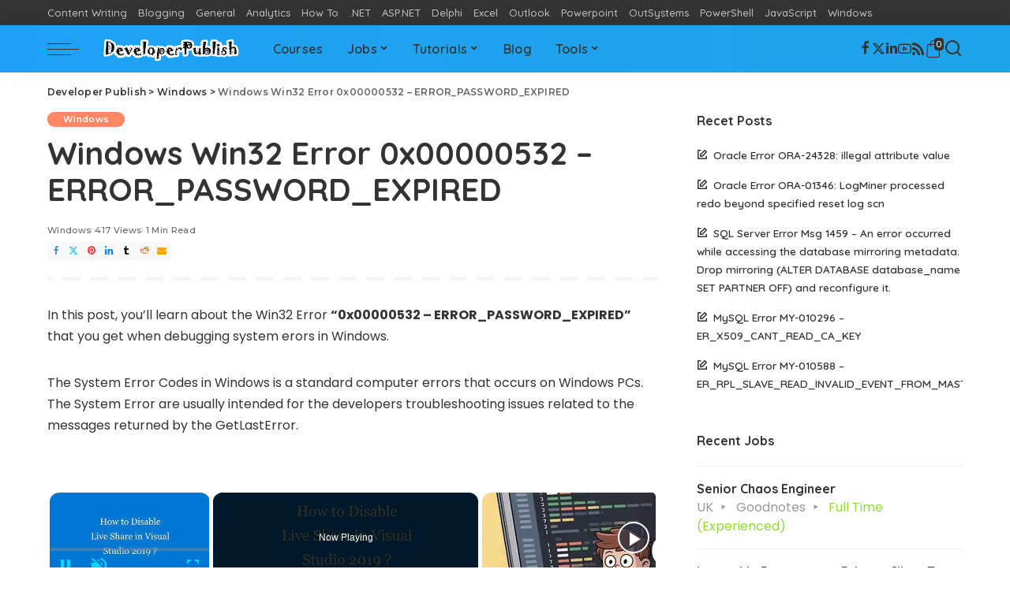

--- FILE ---
content_type: text/html; charset=UTF-8
request_url: https://developerpublish.com/windows-win32-error-0x00000532-error_password_expired/
body_size: 28905
content:
<!DOCTYPE html>
<html lang="en-US">
<head>
    <meta charset="UTF-8">
    <meta http-equiv="X-UA-Compatible" content="IE=edge">
    <meta name="viewport" content="width=device-width, initial-scale=1">
    <link rel="profile" href="https://gmpg.org/xfn/11">
	<script id="lpData">
var lpData = {"site_url":"https:\/\/developerpublish.com","user_id":"0","theme":"pixwell-child","lp_rest_url":"https:\/\/developerpublish.com\/wp-json\/","nonce":"c75032cf28","is_course_archive":"","courses_url":"","urlParams":[],"lp_version":"4.3.2.2","lp_rest_load_ajax":"https:\/\/developerpublish.com\/wp-json\/lp\/v1\/load_content_via_ajax\/","ajaxUrl":"https:\/\/developerpublish.com\/wp-admin\/admin-ajax.php","lpAjaxUrl":"https:\/\/developerpublish.com\/lp-ajax-handle","coverImageRatio":"5.16","toast":{"gravity":"bottom","position":"center","duration":3000,"close":1,"stopOnFocus":1,"classPrefix":"lp-toast"},"i18n":[]};
</script>
<script id="lpSettingCourses">
var lpSettingCourses = {"lpArchiveLoadAjax":"1","lpArchiveNoLoadAjaxFirst":"0","lpArchivePaginationType":"","noLoadCoursesJs":"0"};
</script>
		<style id="learn-press-custom-css">
			:root {
				--lp-container-max-width: 1290px;
				--lp-cotainer-padding: 1rem;
				--lp-primary-color: #ff7700;
				--lp-secondary-color: #f94c10;
			}
		</style>
		<meta name='robots' content='index, follow, max-image-preview:large, max-snippet:-1, max-video-preview:-1' />
<script>window._wca = window._wca || [];</script>

	<!-- This site is optimized with the Yoast SEO plugin v26.6 - https://yoast.com/wordpress/plugins/seo/ -->
	<title>Windows Win32 Error 0x00000532 - ERROR_PASSWORD_EXPIRED - Developer Publish</title>
	<meta name="description" content="In this post, you&#039;ll learn about the Win32 Error &quot;0x00000532 - ERROR_PASSWORD_EXPIRED&quot; that you get when debugging system erors in Windows.The System" />
	<link rel="preconnect" href="https://fonts.gstatic.com" crossorigin><link rel="preload" as="style" onload="this.onload=null;this.rel='stylesheet'" href="https://fonts.googleapis.com/css?family=Montserrat%3A500%2C400%2C600%2C700%7CPoppins%3A400%2C400i%2C700%2C700i%7CQuicksand%3A400%2C500%2C600%2C700&amp;display=swap" crossorigin><noscript><link rel="stylesheet" href="https://fonts.googleapis.com/css?family=Montserrat%3A500%2C400%2C600%2C700%7CPoppins%3A400%2C400i%2C700%2C700i%7CQuicksand%3A400%2C500%2C600%2C700&amp;display=swap"></noscript><link rel="canonical" href="https://developerpublish.com/windows-win32-error-0x00000532-error_password_expired/" />
	<meta property="og:locale" content="en_US" />
	<meta property="og:type" content="article" />
	<meta property="og:title" content="Windows Win32 Error 0x00000532 - ERROR_PASSWORD_EXPIRED - Developer Publish" />
	<meta property="og:description" content="In this post, you&#039;ll learn about the Win32 Error &quot;0x00000532 - ERROR_PASSWORD_EXPIRED&quot; that you get when debugging system erors in Windows.The System" />
	<meta property="og:url" content="https://developerpublish.com/windows-win32-error-0x00000532-error_password_expired/" />
	<meta property="og:site_name" content="Developer Publish" />
	<meta property="article:publisher" content="https://www.facebook.com/developerpublish/" />
	<meta property="article:published_time" content="2024-11-20T20:02:21+00:00" />
	<meta property="article:modified_time" content="2025-12-26T14:30:46+00:00" />
	<meta property="og:image" content="https://developerpublish.com/wp-content/uploads/2020/12/pexels-pixabay-270557.jpg" />
	<meta property="og:image:width" content="640" />
	<meta property="og:image:height" content="426" />
	<meta property="og:image:type" content="image/jpeg" />
	<meta name="author" content="admin" />
	<meta name="twitter:card" content="summary_large_image" />
	<meta name="twitter:creator" content="@isenthil" />
	<meta name="twitter:site" content="@isenthil" />
	<meta name="twitter:label1" content="Written by" />
	<meta name="twitter:data1" content="admin" />
	<meta name="twitter:label2" content="Est. reading time" />
	<meta name="twitter:data2" content="1 minute" />
	<script type="application/ld+json" class="yoast-schema-graph">{"@context":"https://schema.org","@graph":[{"@type":["Article","BlogPosting"],"@id":"https://developerpublish.com/windows-win32-error-0x00000532-error_password_expired/#article","isPartOf":{"@id":"https://developerpublish.com/windows-win32-error-0x00000532-error_password_expired/"},"author":{"name":"admin","@id":"https://developerpublish.com/#/schema/person/3033f15a5839362bd950dad49022da90"},"headline":"Windows Win32 Error 0x00000532 &#8211; ERROR_PASSWORD_EXPIRED","datePublished":"2024-11-20T20:02:21+00:00","dateModified":"2025-12-26T14:30:46+00:00","mainEntityOfPage":{"@id":"https://developerpublish.com/windows-win32-error-0x00000532-error_password_expired/"},"wordCount":115,"commentCount":0,"publisher":{"@id":"https://developerpublish.com/#organization"},"image":{"@id":"https://developerpublish.com/windows-win32-error-0x00000532-error_password_expired/#primaryimage"},"thumbnailUrl":"https://developerpublish.com/wp-content/uploads/2019/11/blur-close-up-code-computer-546819.jpg","keywords":["Win32"],"articleSection":["Windows"],"inLanguage":"en-US","potentialAction":[{"@type":"CommentAction","name":"Comment","target":["https://developerpublish.com/windows-win32-error-0x00000532-error_password_expired/#respond"]}]},{"@type":"WebPage","@id":"https://developerpublish.com/windows-win32-error-0x00000532-error_password_expired/","url":"https://developerpublish.com/windows-win32-error-0x00000532-error_password_expired/","name":"Windows Win32 Error 0x00000532 - ERROR_PASSWORD_EXPIRED - Developer Publish","isPartOf":{"@id":"https://developerpublish.com/#website"},"primaryImageOfPage":{"@id":"https://developerpublish.com/windows-win32-error-0x00000532-error_password_expired/#primaryimage"},"image":{"@id":"https://developerpublish.com/windows-win32-error-0x00000532-error_password_expired/#primaryimage"},"thumbnailUrl":"https://developerpublish.com/wp-content/uploads/2019/11/blur-close-up-code-computer-546819.jpg","datePublished":"2024-11-20T20:02:21+00:00","dateModified":"2025-12-26T14:30:46+00:00","description":"In this post, you'll learn about the Win32 Error \"0x00000532 - ERROR_PASSWORD_EXPIRED\" that you get when debugging system erors in Windows.The System","breadcrumb":{"@id":"https://developerpublish.com/windows-win32-error-0x00000532-error_password_expired/#breadcrumb"},"inLanguage":"en-US","potentialAction":[{"@type":"ReadAction","target":["https://developerpublish.com/windows-win32-error-0x00000532-error_password_expired/"]}]},{"@type":"ImageObject","inLanguage":"en-US","@id":"https://developerpublish.com/windows-win32-error-0x00000532-error_password_expired/#primaryimage","url":"https://developerpublish.com/wp-content/uploads/2019/11/blur-close-up-code-computer-546819.jpg","contentUrl":"https://developerpublish.com/wp-content/uploads/2019/11/blur-close-up-code-computer-546819.jpg","width":1280,"height":850},{"@type":"BreadcrumbList","@id":"https://developerpublish.com/windows-win32-error-0x00000532-error_password_expired/#breadcrumb","itemListElement":[{"@type":"ListItem","position":1,"name":"Home","item":"https://developerpublish.com/"},{"@type":"ListItem","position":2,"name":"Windows Win32 Error 0x00000532 &#8211; ERROR_PASSWORD_EXPIRED"}]},{"@type":"WebSite","@id":"https://developerpublish.com/#website","url":"https://developerpublish.com/","name":"Developer Publish","description":"Learn with Ease","publisher":{"@id":"https://developerpublish.com/#organization"},"potentialAction":[{"@type":"SearchAction","target":{"@type":"EntryPoint","urlTemplate":"https://developerpublish.com/?s={search_term_string}"},"query-input":{"@type":"PropertyValueSpecification","valueRequired":true,"valueName":"search_term_string"}}],"inLanguage":"en-US"},{"@type":"Organization","@id":"https://developerpublish.com/#organization","name":"DeveloperPublish","url":"https://developerpublish.com/","logo":{"@type":"ImageObject","inLanguage":"en-US","@id":"https://developerpublish.com/#/schema/logo/image/","url":"https://developerpublish.com/wp-content/uploads/2020/07/Logo1.png","contentUrl":"https://developerpublish.com/wp-content/uploads/2020/07/Logo1.png","width":386,"height":120,"caption":"DeveloperPublish"},"image":{"@id":"https://developerpublish.com/#/schema/logo/image/"},"sameAs":["https://www.facebook.com/developerpublish/","https://x.com/isenthil","https://www.linkedin.com/in/senthilbkumar/","https://www.youtube.com/channel/UCWEi8IrbYJs3HuRnVEQKYgg"]},{"@type":"Person","@id":"https://developerpublish.com/#/schema/person/3033f15a5839362bd950dad49022da90","name":"admin","image":{"@type":"ImageObject","inLanguage":"en-US","@id":"https://developerpublish.com/#/schema/person/image/","url":"//www.gravatar.com/avatar/ddd902671242881ad95d2de8ebab7c56?s=96&#038;r=g&#038;d=mm","contentUrl":"//www.gravatar.com/avatar/ddd902671242881ad95d2de8ebab7c56?s=96&#038;r=g&#038;d=mm","caption":"admin"},"sameAs":["https://developerPublish.com"],"url":"https://developerpublish.com/author/admin/"}]}</script>
	<!-- / Yoast SEO plugin. -->


<link rel='dns-prefetch' href='//stats.wp.com' />
<link rel='dns-prefetch' href='//secure.gravatar.com' />
<link rel='dns-prefetch' href='//v0.wordpress.com' />
<script id="ezoic-wp-plugin-cmp" src="https://cmp.gatekeeperconsent.com/min.js" data-cfasync="false"></script>
<script id="ezoic-wp-plugin-gatekeeper" src="https://the.gatekeeperconsent.com/cmp.min.js" data-cfasync="false"></script>
			<link rel="pingback" href="https://developerpublish.com/xmlrpc.php"/>
		<style id='wp-img-auto-sizes-contain-inline-css'>
img:is([sizes=auto i],[sizes^="auto," i]){contain-intrinsic-size:3000px 1500px}
/*# sourceURL=wp-img-auto-sizes-contain-inline-css */
</style>
<link rel='stylesheet' id='jetpack_related-posts-css' href='https://developerpublish.com/wp-content/plugins/jetpack/modules/related-posts/related-posts.css?ver=20240116' media='all' />
<link rel='stylesheet' id='quiz-maker-admin-css' href='https://developerpublish.com/wp-content/plugins/quiz-maker/admin/css/admin.css?ver=6.7.0.92' media='all' />
<style id='wp-emoji-styles-inline-css'>

	img.wp-smiley, img.emoji {
		display: inline !important;
		border: none !important;
		box-shadow: none !important;
		height: 1em !important;
		width: 1em !important;
		margin: 0 0.07em !important;
		vertical-align: -0.1em !important;
		background: none !important;
		padding: 0 !important;
	}
/*# sourceURL=wp-emoji-styles-inline-css */
</style>
<link rel='stylesheet' id='wp-block-library-css' href='https://developerpublish.com/wp-includes/css/dist/block-library/style.min.css?ver=6.9' media='all' />
<style id='classic-theme-styles-inline-css'>
/*! This file is auto-generated */
.wp-block-button__link{color:#fff;background-color:#32373c;border-radius:9999px;box-shadow:none;text-decoration:none;padding:calc(.667em + 2px) calc(1.333em + 2px);font-size:1.125em}.wp-block-file__button{background:#32373c;color:#fff;text-decoration:none}
/*# sourceURL=/wp-includes/css/classic-themes.min.css */
</style>
<style id='bp-login-form-style-inline-css'>
.widget_bp_core_login_widget .bp-login-widget-user-avatar{float:left}.widget_bp_core_login_widget .bp-login-widget-user-links{margin-left:70px}#bp-login-widget-form label{display:block;font-weight:600;margin:15px 0 5px;width:auto}#bp-login-widget-form input[type=password],#bp-login-widget-form input[type=text]{background-color:#fafafa;border:1px solid #d6d6d6;border-radius:0;font:inherit;font-size:100%;padding:.5em;width:100%}#bp-login-widget-form .bp-login-widget-register-link,#bp-login-widget-form .login-submit{display:inline;width:-moz-fit-content;width:fit-content}#bp-login-widget-form .bp-login-widget-register-link{margin-left:1em}#bp-login-widget-form .bp-login-widget-register-link a{filter:invert(1)}#bp-login-widget-form .bp-login-widget-pwd-link{font-size:80%}

/*# sourceURL=https://developerpublish.com/wp-content/plugins/buddypress/bp-core/blocks/login-form/index.css */
</style>
<style id='bp-primary-nav-style-inline-css'>
.buddypress_object_nav .bp-navs{background:#0000;clear:both;overflow:hidden}.buddypress_object_nav .bp-navs ul{margin:0;padding:0}.buddypress_object_nav .bp-navs ul li{list-style:none;margin:0}.buddypress_object_nav .bp-navs ul li a,.buddypress_object_nav .bp-navs ul li span{border:0;display:block;padding:5px 10px;text-decoration:none}.buddypress_object_nav .bp-navs ul li .count{background:#eaeaea;border:1px solid #ccc;border-radius:50%;color:#555;display:inline-block;font-size:12px;margin-left:2px;padding:3px 6px;text-align:center;vertical-align:middle}.buddypress_object_nav .bp-navs ul li a .count:empty{display:none}.buddypress_object_nav .bp-navs ul li.last select{max-width:185px}.buddypress_object_nav .bp-navs ul li.current a,.buddypress_object_nav .bp-navs ul li.selected a{color:#333;opacity:1}.buddypress_object_nav .bp-navs ul li.current a .count,.buddypress_object_nav .bp-navs ul li.selected a .count{background-color:#fff}.buddypress_object_nav .bp-navs ul li.dynamic a .count,.buddypress_object_nav .bp-navs ul li.dynamic.current a .count,.buddypress_object_nav .bp-navs ul li.dynamic.selected a .count{background-color:#5087e5;border:0;color:#fafafa}.buddypress_object_nav .bp-navs ul li.dynamic a:hover .count{background-color:#5087e5;border:0;color:#fff}.buddypress_object_nav .main-navs.dir-navs{margin-bottom:20px}.buddypress_object_nav .bp-navs.group-create-links ul li.current a{text-align:center}.buddypress_object_nav .bp-navs.group-create-links ul li:not(.current),.buddypress_object_nav .bp-navs.group-create-links ul li:not(.current) a{color:#767676}.buddypress_object_nav .bp-navs.group-create-links ul li:not(.current) a:focus,.buddypress_object_nav .bp-navs.group-create-links ul li:not(.current) a:hover{background:none;color:#555}.buddypress_object_nav .bp-navs.group-create-links ul li:not(.current) a[disabled]:focus,.buddypress_object_nav .bp-navs.group-create-links ul li:not(.current) a[disabled]:hover{color:#767676}

/*# sourceURL=https://developerpublish.com/wp-content/plugins/buddypress/bp-core/blocks/primary-nav/index.css */
</style>
<style id='bp-member-style-inline-css'>
[data-type="bp/member"] input.components-placeholder__input{border:1px solid #757575;border-radius:2px;flex:1 1 auto;padding:6px 8px}.bp-block-member{position:relative}.bp-block-member .member-content{display:flex}.bp-block-member .user-nicename{display:block}.bp-block-member .user-nicename a{border:none;color:currentColor;text-decoration:none}.bp-block-member .bp-profile-button{width:100%}.bp-block-member .bp-profile-button a.button{bottom:10px;display:inline-block;margin:18px 0 0;position:absolute;right:0}.bp-block-member.has-cover .item-header-avatar,.bp-block-member.has-cover .member-content,.bp-block-member.has-cover .member-description{z-index:2}.bp-block-member.has-cover .member-content,.bp-block-member.has-cover .member-description{padding-top:75px}.bp-block-member.has-cover .bp-member-cover-image{background-color:#c5c5c5;background-position:top;background-repeat:no-repeat;background-size:cover;border:0;display:block;height:150px;left:0;margin:0;padding:0;position:absolute;top:0;width:100%;z-index:1}.bp-block-member img.avatar{height:auto;width:auto}.bp-block-member.avatar-none .item-header-avatar{display:none}.bp-block-member.avatar-none.has-cover{min-height:200px}.bp-block-member.avatar-full{min-height:150px}.bp-block-member.avatar-full .item-header-avatar{width:180px}.bp-block-member.avatar-thumb .member-content{align-items:center;min-height:50px}.bp-block-member.avatar-thumb .item-header-avatar{width:70px}.bp-block-member.avatar-full.has-cover{min-height:300px}.bp-block-member.avatar-full.has-cover .item-header-avatar{width:200px}.bp-block-member.avatar-full.has-cover img.avatar{background:#fffc;border:2px solid #fff;margin-left:20px}.bp-block-member.avatar-thumb.has-cover .item-header-avatar{padding-top:75px}.entry .entry-content .bp-block-member .user-nicename a{border:none;color:currentColor;text-decoration:none}

/*# sourceURL=https://developerpublish.com/wp-content/plugins/buddypress/bp-members/blocks/member/index.css */
</style>
<style id='bp-members-style-inline-css'>
[data-type="bp/members"] .components-placeholder.is-appender{min-height:0}[data-type="bp/members"] .components-placeholder.is-appender .components-placeholder__label:empty{display:none}[data-type="bp/members"] .components-placeholder input.components-placeholder__input{border:1px solid #757575;border-radius:2px;flex:1 1 auto;padding:6px 8px}[data-type="bp/members"].avatar-none .member-description{width:calc(100% - 44px)}[data-type="bp/members"].avatar-full .member-description{width:calc(100% - 224px)}[data-type="bp/members"].avatar-thumb .member-description{width:calc(100% - 114px)}[data-type="bp/members"] .member-content{position:relative}[data-type="bp/members"] .member-content .is-right{position:absolute;right:2px;top:2px}[data-type="bp/members"] .columns-2 .member-content .member-description,[data-type="bp/members"] .columns-3 .member-content .member-description,[data-type="bp/members"] .columns-4 .member-content .member-description{padding-left:44px;width:calc(100% - 44px)}[data-type="bp/members"] .columns-3 .is-right{right:-10px}[data-type="bp/members"] .columns-4 .is-right{right:-50px}.bp-block-members.is-grid{display:flex;flex-wrap:wrap;padding:0}.bp-block-members.is-grid .member-content{margin:0 1.25em 1.25em 0;width:100%}@media(min-width:600px){.bp-block-members.columns-2 .member-content{width:calc(50% - .625em)}.bp-block-members.columns-2 .member-content:nth-child(2n){margin-right:0}.bp-block-members.columns-3 .member-content{width:calc(33.33333% - .83333em)}.bp-block-members.columns-3 .member-content:nth-child(3n){margin-right:0}.bp-block-members.columns-4 .member-content{width:calc(25% - .9375em)}.bp-block-members.columns-4 .member-content:nth-child(4n){margin-right:0}}.bp-block-members .member-content{display:flex;flex-direction:column;padding-bottom:1em;text-align:center}.bp-block-members .member-content .item-header-avatar,.bp-block-members .member-content .member-description{width:100%}.bp-block-members .member-content .item-header-avatar{margin:0 auto}.bp-block-members .member-content .item-header-avatar img.avatar{display:inline-block}@media(min-width:600px){.bp-block-members .member-content{flex-direction:row;text-align:left}.bp-block-members .member-content .item-header-avatar,.bp-block-members .member-content .member-description{width:auto}.bp-block-members .member-content .item-header-avatar{margin:0}}.bp-block-members .member-content .user-nicename{display:block}.bp-block-members .member-content .user-nicename a{border:none;color:currentColor;text-decoration:none}.bp-block-members .member-content time{color:#767676;display:block;font-size:80%}.bp-block-members.avatar-none .item-header-avatar{display:none}.bp-block-members.avatar-full{min-height:190px}.bp-block-members.avatar-full .item-header-avatar{width:180px}.bp-block-members.avatar-thumb .member-content{min-height:80px}.bp-block-members.avatar-thumb .item-header-avatar{width:70px}.bp-block-members.columns-2 .member-content,.bp-block-members.columns-3 .member-content,.bp-block-members.columns-4 .member-content{display:block;text-align:center}.bp-block-members.columns-2 .member-content .item-header-avatar,.bp-block-members.columns-3 .member-content .item-header-avatar,.bp-block-members.columns-4 .member-content .item-header-avatar{margin:0 auto}.bp-block-members img.avatar{height:auto;max-width:-moz-fit-content;max-width:fit-content;width:auto}.bp-block-members .member-content.has-activity{align-items:center}.bp-block-members .member-content.has-activity .item-header-avatar{padding-right:1em}.bp-block-members .member-content.has-activity .wp-block-quote{margin-bottom:0;text-align:left}.bp-block-members .member-content.has-activity .wp-block-quote cite a,.entry .entry-content .bp-block-members .user-nicename a{border:none;color:currentColor;text-decoration:none}

/*# sourceURL=https://developerpublish.com/wp-content/plugins/buddypress/bp-members/blocks/members/index.css */
</style>
<style id='bp-dynamic-members-style-inline-css'>
.bp-dynamic-block-container .item-options{font-size:.5em;margin:0 0 1em;padding:1em 0}.bp-dynamic-block-container .item-options a.selected{font-weight:600}.bp-dynamic-block-container ul.item-list{list-style:none;margin:1em 0;padding-left:0}.bp-dynamic-block-container ul.item-list li{margin-bottom:1em}.bp-dynamic-block-container ul.item-list li:after,.bp-dynamic-block-container ul.item-list li:before{content:" ";display:table}.bp-dynamic-block-container ul.item-list li:after{clear:both}.bp-dynamic-block-container ul.item-list li .item-avatar{float:left;width:60px}.bp-dynamic-block-container ul.item-list li .item{margin-left:70px}

/*# sourceURL=https://developerpublish.com/wp-content/plugins/buddypress/bp-members/blocks/dynamic-members/index.css */
</style>
<style id='bp-online-members-style-inline-css'>
.widget_bp_core_whos_online_widget .avatar-block,[data-type="bp/online-members"] .avatar-block{display:flex;flex-flow:row wrap}.widget_bp_core_whos_online_widget .avatar-block img,[data-type="bp/online-members"] .avatar-block img{margin:.5em}

/*# sourceURL=https://developerpublish.com/wp-content/plugins/buddypress/bp-members/blocks/online-members/index.css */
</style>
<style id='bp-active-members-style-inline-css'>
.widget_bp_core_recently_active_widget .avatar-block,[data-type="bp/active-members"] .avatar-block{display:flex;flex-flow:row wrap}.widget_bp_core_recently_active_widget .avatar-block img,[data-type="bp/active-members"] .avatar-block img{margin:.5em}

/*# sourceURL=https://developerpublish.com/wp-content/plugins/buddypress/bp-members/blocks/active-members/index.css */
</style>
<style id='bp-latest-activities-style-inline-css'>
.bp-latest-activities .components-flex.components-select-control select[multiple]{height:auto;padding:0 8px}.bp-latest-activities .components-flex.components-select-control select[multiple]+.components-input-control__suffix svg{display:none}.bp-latest-activities-block a,.entry .entry-content .bp-latest-activities-block a{border:none;text-decoration:none}.bp-latest-activities-block .activity-list.item-list blockquote{border:none;padding:0}.bp-latest-activities-block .activity-list.item-list blockquote .activity-item:not(.mini){box-shadow:1px 0 4px #00000026;padding:0 1em;position:relative}.bp-latest-activities-block .activity-list.item-list blockquote .activity-item:not(.mini):after,.bp-latest-activities-block .activity-list.item-list blockquote .activity-item:not(.mini):before{border-color:#0000;border-style:solid;content:"";display:block;height:0;left:15px;position:absolute;width:0}.bp-latest-activities-block .activity-list.item-list blockquote .activity-item:not(.mini):before{border-top-color:#00000026;border-width:9px;bottom:-18px;left:14px}.bp-latest-activities-block .activity-list.item-list blockquote .activity-item:not(.mini):after{border-top-color:#fff;border-width:8px;bottom:-16px}.bp-latest-activities-block .activity-list.item-list blockquote .activity-item.mini .avatar{display:inline-block;height:20px;margin-right:2px;vertical-align:middle;width:20px}.bp-latest-activities-block .activity-list.item-list footer{align-items:center;display:flex}.bp-latest-activities-block .activity-list.item-list footer img.avatar{border:none;display:inline-block;margin-right:.5em}.bp-latest-activities-block .activity-list.item-list footer .activity-time-since{font-size:90%}.bp-latest-activities-block .widget-error{border-left:4px solid #0b80a4;box-shadow:1px 0 4px #00000026}.bp-latest-activities-block .widget-error p{padding:0 1em}

/*# sourceURL=https://developerpublish.com/wp-content/plugins/buddypress/bp-activity/blocks/latest-activities/index.css */
</style>
<style id='codemirror-blocks-code-block-style-inline-css'>
.code-block{margin-bottom:1.5rem;position:relative}.code-block pre.CodeMirror{background:#f2f2f2;background:linear-gradient(180deg,#f2f2f2 50%,#f9f9f9 0);background-size:56px 56px;border:1px solid #ddd;filter:progid:DXImageTransform.Microsoft.gradient(startColorstr="#f2f2f2",endColorstr="#f9f9f9",GradientType=0);line-height:28px;margin:0 0 10px;padding:0 10px;white-space:pre-wrap;white-space:-moz-pre-wrap;white-space:-pre-wrap;white-space:-o-pre-wrap;word-wrap:break-word;font-family:monospace;font-size:16px}.code-block .CodeMirror-fullscreen{bottom:0;height:auto;left:0;margin-bottom:0;padding-bottom:30px;position:fixed;right:0;top:0;z-index:5000}.code-block iframe.output-block-frame{background-color:#fff;box-shadow:0 0 10px 0 #444;display:none;margin:1em 0;transition:all .3s ease-in;width:100%}.code-block iframe.show{display:block}textarea.CodeMirror-ClipBoard{border:0;bottom:0;height:1px;opacity:0;padding:0;position:absolute;right:0;width:1px}.CodeMirror-notice{background:#000;border-radius:5px;bottom:-40px;color:#fff;font-size:12px;left:15px;padding:10px;position:fixed;transition:all .5s;z-index:5001}.CodeMirror svg.loader{background:rgba(30,30,30,.7);border-radius:3px;left:42%;max-width:64px;position:absolute;top:42%;fill:none;stroke:#222;stroke-linecap:round;stroke-width:8%}.CodeMirror use{stroke:#fff;animation:a 2s linear infinite}@keyframes a{to{stroke-dashoffset:0px}}.CodeMirror.has-panel{border-top-left-radius:0!important;border-top-right-radius:0!important}.CodeMirror-panel .max-height{margin-right:.5rem}.CodeMirror-panel .info-panel{display:flex;height:32px;justify-content:space-between;transition:all .4s ease-in}.CodeMirror-panel .info-panel .language{background:#4c607f;color:#fff;display:inline-block;font-size:16px;font-weight:500;padding:4px 32px;transition:"background" .4s ease-out}.CodeMirror-panel .info-panel .language.apl{background:#d2d2d2;color:#000}.CodeMirror-panel .info-panel .language.asp{background:#0088b6}.CodeMirror-panel .info-panel .language.aspx{background:#33a9dc}.CodeMirror-panel .info-panel .language.c{background:#005f91}.CodeMirror-panel .info-panel .language.cpp{background:#984c93}.CodeMirror-panel .info-panel .language.cobol{background:#005ca5}.CodeMirror-panel .info-panel .language.coffeescript{background:#6f4e37}.CodeMirror-panel .info-panel .language.clojure{background:#5881d8}.CodeMirror-panel .info-panel .language.css{background:#1572b6}.CodeMirror-panel .info-panel .language.csharp{background:#368832}.CodeMirror-panel .info-panel .language.diff{background:green}.CodeMirror-panel .info-panel .language.django{background:#44b78b}.CodeMirror-panel .info-panel .language.docker{background:#27b9ec}.CodeMirror-panel .info-panel .language.dylan{background-image:linear-gradient(to bottom right,#fd1a60,#f36420)}.CodeMirror-panel .info-panel .language.elm{background:#5fb4cb}.CodeMirror-panel .info-panel .language.erlang{background:#a2003e}.CodeMirror-panel .info-panel .language.fortran{background:#30b9db}.CodeMirror-panel .info-panel .language.fsharp{background:#665948}.CodeMirror-panel .info-panel .language.git{background:#fca326}.CodeMirror-panel .info-panel .language.go{background:#00acd7}.CodeMirror-panel .info-panel .language.groovy{background:#6398aa}.CodeMirror-panel .info-panel .language.haml{background:#ecdfa7;color:#3f3e29}.CodeMirror-panel .info-panel .language.haskell{background:#8f4e8b}.CodeMirror-panel .info-panel .language.html,.CodeMirror-panel .info-panel .language.htmlembedded,.CodeMirror-panel .info-panel .language.htmlmixed{background:#f1662a}.CodeMirror-panel .info-panel .language.http{background:#509e2f}.CodeMirror-panel .info-panel .language.java{background:#5382a1}.CodeMirror-panel .info-panel .language.js,.CodeMirror-panel .info-panel .language.json,.CodeMirror-panel .info-panel .language.jsx{background:#f5de19}.CodeMirror-panel .info-panel .language.jsonld{background:#0ca69c}.CodeMirror-panel .info-panel .language.jsp{background:#e56f14}.CodeMirror-panel .info-panel .language.kotlin{background-image:linear-gradient(to bottom right,#cb55c0,#f28e0e)}.CodeMirror-panel .info-panel .language.less{background:#193255}.CodeMirror-panel .info-panel .language.lisp{background:#c40804}.CodeMirror-panel .info-panel .language.livescript{background:#317eac}.CodeMirror-panel .info-panel .language.lua{background:navy}.CodeMirror-panel .info-panel .language.markdown{background:#755838}.CodeMirror-panel .info-panel .language.mariadb{background:#c49a6c;color:#002b64}.CodeMirror-panel .info-panel .language.mssql,.CodeMirror-panel .info-panel .language.mysql{background:#5d87a1}.CodeMirror-panel .info-panel .language.nginx{background:#019639}.CodeMirror-panel .info-panel .language.objectivec{background:#c2c2c2}.CodeMirror-panel .info-panel .language.perl{background:#3a3c5b}.CodeMirror-panel .info-panel .language.php{background:#6280b6}.CodeMirror-panel .info-panel .language.plsql{background:red}.CodeMirror-panel .info-panel .language.powershell{background:#5290fd}.CodeMirror-panel .info-panel .language.protobuf{background:#ff5c77}.CodeMirror-panel .info-panel .language.pug{background:#efcca3;color:#442823}.CodeMirror-panel .info-panel .language.puppet{background:#ffae1a}.CodeMirror-panel .info-panel .language.python{background:#ffdc4e;color:#366e9d}.CodeMirror-panel .info-panel .language.q{background:#1e78b3}.CodeMirror-panel .info-panel .language.r{background:#acadb2;color:#185ead}.CodeMirror-panel .info-panel .language.ruby{background:#e71622}.CodeMirror-panel .info-panel .language.rust{background:#a04f12}.CodeMirror-panel .info-panel .language.scala{background:#fe0000}.CodeMirror-panel .info-panel .language.stylus{background:#ff2952}.CodeMirror-panel .info-panel .language.sass,.CodeMirror-panel .info-panel .language.scss{background:#cd6799}.CodeMirror-panel .info-panel .language.shell{background:#d9b400}.CodeMirror-panel .info-panel .language.sql{background:#ffda44}.CodeMirror-panel .info-panel .language.sqlite{background:#003b57}.CodeMirror-panel .info-panel .language.squirrel{background:#a05a2c}.CodeMirror-panel .info-panel .language.stylus{background:#c2c2c2}.CodeMirror-panel .info-panel .language.swift{background:#fd2822}.CodeMirror-panel .info-panel .language.tcl{background:#c3b15f}.CodeMirror-panel .info-panel .language.text{background:#829ec2}.CodeMirror-panel .info-panel .language.textile{background:#ffe7ac;color:#000}.CodeMirror-panel .info-panel .language.toml{background:#7f7f7f}.CodeMirror-panel .info-panel .language.ttcn{background:#00adee}.CodeMirror-panel .info-panel .language.twig{background:#78dc50}.CodeMirror-panel .info-panel .language.typescript{background:#007acc}.CodeMirror-panel .info-panel .language.vb{background:#00519a}.CodeMirror-panel .info-panel .language.velocity{background:#262692}.CodeMirror-panel .info-panel .language.verilog{background:#1a348f}.CodeMirror-panel .info-panel .language.vhdl{background:#0d9b35}.CodeMirror-panel .info-panel .language.vue{background:#41b883}.CodeMirror-panel .info-panel .language.xml,.CodeMirror-panel .info-panel .language.xquery{background:#f1662a}.CodeMirror-panel .info-panel .language.yaml{background:#fbc02d}.CodeMirror-panel .control-panel{display:flex;padding:5px 3px}.CodeMirror-panel .control-panel>span{cursor:pointer;display:flex;margin:0 5px 0 0;transition:all .3s}.CodeMirror-panel .control-panel>span:hover{color:#fff}.CodeMirror-panel .control-panel .run-code{border:2px solid;border-radius:20px;box-sizing:border-box;display:inline-block;height:20px;position:relative;transform:scale(1);width:20px}.CodeMirror-panel .control-panel .run-code:after,.CodeMirror-panel .control-panel .run-code:before{box-sizing:border-box;content:"";display:block;position:absolute;top:3px}.CodeMirror-panel .control-panel .run-code:after{border-bottom:5px solid transparent;border-left:9px solid;border-top:5px solid transparent;left:5px;width:0}.CodeMirror-panel .control-panel .maximize,.CodeMirror-panel .control-panel .restore{border:2px solid;border-radius:2px;box-sizing:border-box;display:inline-block;height:20px;position:relative;transform:scale(1);width:20px}.CodeMirror-panel .control-panel .maximize:after{height:12px;top:2px;width:12px}.CodeMirror-panel .control-panel .maximize:after,.CodeMirror-panel .control-panel .restore:after{background:currentColor;box-sizing:border-box;content:"";display:inline-block;left:2px;position:absolute}.CodeMirror-panel .control-panel .restore:after{bottom:3px;height:3px;width:9px}.CodeMirror-panel .control-panel .copy{border:2px solid;border-bottom:0;border-radius:2px;border-right:0;box-sizing:border-box;display:inline-block;height:18px;position:relative;transform:scale(1);width:14px}.CodeMirror-panel .control-panel .copy:after{border:2px solid;border-radius:0 0 2px 0;box-sizing:border-box;content:"";display:inline-block;height:17px;left:1px;position:absolute;top:1px;width:13px}.CodeMirror-panel .control-panel .tool{cursor:help;position:relative}.CodeMirror-panel .control-panel .tool:after,.CodeMirror-panel .control-panel .tool:before{left:50%;opacity:0;position:absolute;z-index:-100}.CodeMirror-panel .control-panel .tool:focus:after,.CodeMirror-panel .control-panel .tool:focus:before,.CodeMirror-panel .control-panel .tool:hover:after,.CodeMirror-panel .control-panel .tool:hover:before{opacity:1;transform:scale(1) translateY(0);z-index:100}.CodeMirror-panel .control-panel .tool:before{border-color:transparent transparent #3e474f;border-style:solid;border-width:8px 12px 12px 8px;content:"";left:0;top:100%;transform:scale(.6) translateY(-20%);transition:all .85s cubic-bezier(.84,-.18,.31,1.26),opacity .85s .5s}.CodeMirror-panel .control-panel .tool:after{background:#3e474f;border-radius:5px;color:#edeff0;content:attr(data-tip);font-size:14px;left:-90px;padding:5px;text-align:center;top:180%;transition:all .85s cubic-bezier(.84,-.18,.31,1.26) .2s;width:120px}

/*# sourceURL=https://developerpublish.com/wp-content/plugins/wp-codemirror-block/build/style-index.css */
</style>
<link rel='stylesheet' id='mediaelement-css' href='https://developerpublish.com/wp-includes/js/mediaelement/mediaelementplayer-legacy.min.css?ver=4.2.17' media='all' />
<link rel='stylesheet' id='wp-mediaelement-css' href='https://developerpublish.com/wp-includes/js/mediaelement/wp-mediaelement.min.css?ver=6.9' media='all' />
<style id='jetpack-sharing-buttons-style-inline-css'>
.jetpack-sharing-buttons__services-list{display:flex;flex-direction:row;flex-wrap:wrap;gap:0;list-style-type:none;margin:5px;padding:0}.jetpack-sharing-buttons__services-list.has-small-icon-size{font-size:12px}.jetpack-sharing-buttons__services-list.has-normal-icon-size{font-size:16px}.jetpack-sharing-buttons__services-list.has-large-icon-size{font-size:24px}.jetpack-sharing-buttons__services-list.has-huge-icon-size{font-size:36px}@media print{.jetpack-sharing-buttons__services-list{display:none!important}}.editor-styles-wrapper .wp-block-jetpack-sharing-buttons{gap:0;padding-inline-start:0}ul.jetpack-sharing-buttons__services-list.has-background{padding:1.25em 2.375em}
/*# sourceURL=https://developerpublish.com/wp-content/plugins/jetpack/_inc/blocks/sharing-buttons/view.css */
</style>
<link rel='stylesheet' id='ht_toc-style-css-css' href='https://developerpublish.com/wp-content/plugins/heroic-table-of-contents/dist/blocks.style.build.css?ver=1765127442' media='all' />
<style id='global-styles-inline-css'>
:root{--wp--preset--aspect-ratio--square: 1;--wp--preset--aspect-ratio--4-3: 4/3;--wp--preset--aspect-ratio--3-4: 3/4;--wp--preset--aspect-ratio--3-2: 3/2;--wp--preset--aspect-ratio--2-3: 2/3;--wp--preset--aspect-ratio--16-9: 16/9;--wp--preset--aspect-ratio--9-16: 9/16;--wp--preset--color--black: #000000;--wp--preset--color--cyan-bluish-gray: #abb8c3;--wp--preset--color--white: #ffffff;--wp--preset--color--pale-pink: #f78da7;--wp--preset--color--vivid-red: #cf2e2e;--wp--preset--color--luminous-vivid-orange: #ff6900;--wp--preset--color--luminous-vivid-amber: #fcb900;--wp--preset--color--light-green-cyan: #7bdcb5;--wp--preset--color--vivid-green-cyan: #00d084;--wp--preset--color--pale-cyan-blue: #8ed1fc;--wp--preset--color--vivid-cyan-blue: #0693e3;--wp--preset--color--vivid-purple: #9b51e0;--wp--preset--gradient--vivid-cyan-blue-to-vivid-purple: linear-gradient(135deg,rgb(6,147,227) 0%,rgb(155,81,224) 100%);--wp--preset--gradient--light-green-cyan-to-vivid-green-cyan: linear-gradient(135deg,rgb(122,220,180) 0%,rgb(0,208,130) 100%);--wp--preset--gradient--luminous-vivid-amber-to-luminous-vivid-orange: linear-gradient(135deg,rgb(252,185,0) 0%,rgb(255,105,0) 100%);--wp--preset--gradient--luminous-vivid-orange-to-vivid-red: linear-gradient(135deg,rgb(255,105,0) 0%,rgb(207,46,46) 100%);--wp--preset--gradient--very-light-gray-to-cyan-bluish-gray: linear-gradient(135deg,rgb(238,238,238) 0%,rgb(169,184,195) 100%);--wp--preset--gradient--cool-to-warm-spectrum: linear-gradient(135deg,rgb(74,234,220) 0%,rgb(151,120,209) 20%,rgb(207,42,186) 40%,rgb(238,44,130) 60%,rgb(251,105,98) 80%,rgb(254,248,76) 100%);--wp--preset--gradient--blush-light-purple: linear-gradient(135deg,rgb(255,206,236) 0%,rgb(152,150,240) 100%);--wp--preset--gradient--blush-bordeaux: linear-gradient(135deg,rgb(254,205,165) 0%,rgb(254,45,45) 50%,rgb(107,0,62) 100%);--wp--preset--gradient--luminous-dusk: linear-gradient(135deg,rgb(255,203,112) 0%,rgb(199,81,192) 50%,rgb(65,88,208) 100%);--wp--preset--gradient--pale-ocean: linear-gradient(135deg,rgb(255,245,203) 0%,rgb(182,227,212) 50%,rgb(51,167,181) 100%);--wp--preset--gradient--electric-grass: linear-gradient(135deg,rgb(202,248,128) 0%,rgb(113,206,126) 100%);--wp--preset--gradient--midnight: linear-gradient(135deg,rgb(2,3,129) 0%,rgb(40,116,252) 100%);--wp--preset--font-size--small: 13px;--wp--preset--font-size--medium: 20px;--wp--preset--font-size--large: 36px;--wp--preset--font-size--x-large: 42px;--wp--preset--spacing--20: 0.44rem;--wp--preset--spacing--30: 0.67rem;--wp--preset--spacing--40: 1rem;--wp--preset--spacing--50: 1.5rem;--wp--preset--spacing--60: 2.25rem;--wp--preset--spacing--70: 3.38rem;--wp--preset--spacing--80: 5.06rem;--wp--preset--shadow--natural: 6px 6px 9px rgba(0, 0, 0, 0.2);--wp--preset--shadow--deep: 12px 12px 50px rgba(0, 0, 0, 0.4);--wp--preset--shadow--sharp: 6px 6px 0px rgba(0, 0, 0, 0.2);--wp--preset--shadow--outlined: 6px 6px 0px -3px rgb(255, 255, 255), 6px 6px rgb(0, 0, 0);--wp--preset--shadow--crisp: 6px 6px 0px rgb(0, 0, 0);}:where(.is-layout-flex){gap: 0.5em;}:where(.is-layout-grid){gap: 0.5em;}body .is-layout-flex{display: flex;}.is-layout-flex{flex-wrap: wrap;align-items: center;}.is-layout-flex > :is(*, div){margin: 0;}body .is-layout-grid{display: grid;}.is-layout-grid > :is(*, div){margin: 0;}:where(.wp-block-columns.is-layout-flex){gap: 2em;}:where(.wp-block-columns.is-layout-grid){gap: 2em;}:where(.wp-block-post-template.is-layout-flex){gap: 1.25em;}:where(.wp-block-post-template.is-layout-grid){gap: 1.25em;}.has-black-color{color: var(--wp--preset--color--black) !important;}.has-cyan-bluish-gray-color{color: var(--wp--preset--color--cyan-bluish-gray) !important;}.has-white-color{color: var(--wp--preset--color--white) !important;}.has-pale-pink-color{color: var(--wp--preset--color--pale-pink) !important;}.has-vivid-red-color{color: var(--wp--preset--color--vivid-red) !important;}.has-luminous-vivid-orange-color{color: var(--wp--preset--color--luminous-vivid-orange) !important;}.has-luminous-vivid-amber-color{color: var(--wp--preset--color--luminous-vivid-amber) !important;}.has-light-green-cyan-color{color: var(--wp--preset--color--light-green-cyan) !important;}.has-vivid-green-cyan-color{color: var(--wp--preset--color--vivid-green-cyan) !important;}.has-pale-cyan-blue-color{color: var(--wp--preset--color--pale-cyan-blue) !important;}.has-vivid-cyan-blue-color{color: var(--wp--preset--color--vivid-cyan-blue) !important;}.has-vivid-purple-color{color: var(--wp--preset--color--vivid-purple) !important;}.has-black-background-color{background-color: var(--wp--preset--color--black) !important;}.has-cyan-bluish-gray-background-color{background-color: var(--wp--preset--color--cyan-bluish-gray) !important;}.has-white-background-color{background-color: var(--wp--preset--color--white) !important;}.has-pale-pink-background-color{background-color: var(--wp--preset--color--pale-pink) !important;}.has-vivid-red-background-color{background-color: var(--wp--preset--color--vivid-red) !important;}.has-luminous-vivid-orange-background-color{background-color: var(--wp--preset--color--luminous-vivid-orange) !important;}.has-luminous-vivid-amber-background-color{background-color: var(--wp--preset--color--luminous-vivid-amber) !important;}.has-light-green-cyan-background-color{background-color: var(--wp--preset--color--light-green-cyan) !important;}.has-vivid-green-cyan-background-color{background-color: var(--wp--preset--color--vivid-green-cyan) !important;}.has-pale-cyan-blue-background-color{background-color: var(--wp--preset--color--pale-cyan-blue) !important;}.has-vivid-cyan-blue-background-color{background-color: var(--wp--preset--color--vivid-cyan-blue) !important;}.has-vivid-purple-background-color{background-color: var(--wp--preset--color--vivid-purple) !important;}.has-black-border-color{border-color: var(--wp--preset--color--black) !important;}.has-cyan-bluish-gray-border-color{border-color: var(--wp--preset--color--cyan-bluish-gray) !important;}.has-white-border-color{border-color: var(--wp--preset--color--white) !important;}.has-pale-pink-border-color{border-color: var(--wp--preset--color--pale-pink) !important;}.has-vivid-red-border-color{border-color: var(--wp--preset--color--vivid-red) !important;}.has-luminous-vivid-orange-border-color{border-color: var(--wp--preset--color--luminous-vivid-orange) !important;}.has-luminous-vivid-amber-border-color{border-color: var(--wp--preset--color--luminous-vivid-amber) !important;}.has-light-green-cyan-border-color{border-color: var(--wp--preset--color--light-green-cyan) !important;}.has-vivid-green-cyan-border-color{border-color: var(--wp--preset--color--vivid-green-cyan) !important;}.has-pale-cyan-blue-border-color{border-color: var(--wp--preset--color--pale-cyan-blue) !important;}.has-vivid-cyan-blue-border-color{border-color: var(--wp--preset--color--vivid-cyan-blue) !important;}.has-vivid-purple-border-color{border-color: var(--wp--preset--color--vivid-purple) !important;}.has-vivid-cyan-blue-to-vivid-purple-gradient-background{background: var(--wp--preset--gradient--vivid-cyan-blue-to-vivid-purple) !important;}.has-light-green-cyan-to-vivid-green-cyan-gradient-background{background: var(--wp--preset--gradient--light-green-cyan-to-vivid-green-cyan) !important;}.has-luminous-vivid-amber-to-luminous-vivid-orange-gradient-background{background: var(--wp--preset--gradient--luminous-vivid-amber-to-luminous-vivid-orange) !important;}.has-luminous-vivid-orange-to-vivid-red-gradient-background{background: var(--wp--preset--gradient--luminous-vivid-orange-to-vivid-red) !important;}.has-very-light-gray-to-cyan-bluish-gray-gradient-background{background: var(--wp--preset--gradient--very-light-gray-to-cyan-bluish-gray) !important;}.has-cool-to-warm-spectrum-gradient-background{background: var(--wp--preset--gradient--cool-to-warm-spectrum) !important;}.has-blush-light-purple-gradient-background{background: var(--wp--preset--gradient--blush-light-purple) !important;}.has-blush-bordeaux-gradient-background{background: var(--wp--preset--gradient--blush-bordeaux) !important;}.has-luminous-dusk-gradient-background{background: var(--wp--preset--gradient--luminous-dusk) !important;}.has-pale-ocean-gradient-background{background: var(--wp--preset--gradient--pale-ocean) !important;}.has-electric-grass-gradient-background{background: var(--wp--preset--gradient--electric-grass) !important;}.has-midnight-gradient-background{background: var(--wp--preset--gradient--midnight) !important;}.has-small-font-size{font-size: var(--wp--preset--font-size--small) !important;}.has-medium-font-size{font-size: var(--wp--preset--font-size--medium) !important;}.has-large-font-size{font-size: var(--wp--preset--font-size--large) !important;}.has-x-large-font-size{font-size: var(--wp--preset--font-size--x-large) !important;}
:where(.wp-block-post-template.is-layout-flex){gap: 1.25em;}:where(.wp-block-post-template.is-layout-grid){gap: 1.25em;}
:where(.wp-block-term-template.is-layout-flex){gap: 1.25em;}:where(.wp-block-term-template.is-layout-grid){gap: 1.25em;}
:where(.wp-block-columns.is-layout-flex){gap: 2em;}:where(.wp-block-columns.is-layout-grid){gap: 2em;}
:root :where(.wp-block-pullquote){font-size: 1.5em;line-height: 1.6;}
/*# sourceURL=global-styles-inline-css */
</style>
<link rel='stylesheet' id='contact-form-7-css' href='https://developerpublish.com/wp-content/plugins/contact-form-7/includes/css/styles.css?ver=6.1.4' media='all' />
<link rel='stylesheet' id='pixwell-elements-css' href='https://developerpublish.com/wp-content/plugins/pixwell-core/lib/pixwell-elements/public/style.css?ver=1.0' media='all' />
<link rel='stylesheet' id='quiz-maker-css' href='https://developerpublish.com/wp-content/plugins/quiz-maker/public/css/quiz-maker-public.css?ver=6.7.0.92' media='all' />
<link rel='stylesheet' id='related-posts-by-taxonomy-css' href='https://developerpublish.com/wp-content/plugins/related-posts-by-taxonomy/includes/assets/css/styles.css?ver=6.9' media='all' />
<link rel='stylesheet' id='same-category-posts-css' href='https://developerpublish.com/wp-content/plugins/same-category-posts/same-category-posts.css?ver=6.9' media='all' />
<link rel='stylesheet' id='woocommerce-layout-css' href='https://developerpublish.com/wp-content/plugins/woocommerce/assets/css/woocommerce-layout.css?ver=10.4.3' media='all' />
<style id='woocommerce-layout-inline-css'>

	.infinite-scroll .woocommerce-pagination {
		display: none;
	}
/*# sourceURL=woocommerce-layout-inline-css */
</style>
<link rel='stylesheet' id='woocommerce-smallscreen-css' href='https://developerpublish.com/wp-content/plugins/woocommerce/assets/css/woocommerce-smallscreen.css?ver=10.4.3' media='only screen and (max-width: 768px)' />
<link rel='stylesheet' id='woocommerce-general-css' href='https://developerpublish.com/wp-content/plugins/woocommerce/assets/css/woocommerce.css?ver=10.4.3' media='all' />
<style id='woocommerce-inline-inline-css'>
.woocommerce form .form-row .required { visibility: visible; }
/*# sourceURL=woocommerce-inline-inline-css */
</style>
<link rel='stylesheet' id='wpems-countdown-css-css' href='https://developerpublish.com/wp-content/plugins/wp-events-manager/inc/libraries//countdown/css/jquery.countdown.css?ver=2.1.8' media='all' />
<link rel='stylesheet' id='wpems-owl-carousel-css-css' href='https://developerpublish.com/wp-content/plugins/wp-events-manager/inc/libraries//owl-carousel/css/owl.carousel.css?ver=2.1.8' media='all' />
<link rel='stylesheet' id='wpems-magnific-popup-css-css' href='https://developerpublish.com/wp-content/plugins/wp-events-manager/inc/libraries//magnific-popup/css/magnific-popup.css?ver=2.1.8' media='all' />
<link rel='stylesheet' id='wpems-fronted-css-css' href='https://developerpublish.com/wp-content/plugins/wp-events-manager/assets//css/frontend/events.css?ver=2.1.8' media='all' />
<link rel='stylesheet' id='wp-job-manager-job-listings-css' href='https://developerpublish.com/wp-content/plugins/wp-job-manager/assets/dist/css/job-listings.css?ver=598383a28ac5f9f156e4' media='all' />
<link rel='stylesheet' id='h5p-plugin-styles-css' href='https://developerpublish.com/wp-content/plugins/h5p/h5p-php-library/styles/h5p.css?ver=1.16.2' media='all' />

<link rel='stylesheet' id='pixwell-main-css' href='https://developerpublish.com/wp-content/themes/pixwell/assets/css/main.css?ver=10.8' media='all' />
<style id='pixwell-main-inline-css'>
html {}h1, .h1 {}h2, .h2 {}h3, .h3 {}h4, .h4 {}h5, .h5 {}h6, .h6 {}.single-tagline h6 {}.p-wrap .entry-summary, .twitter-content.entry-summary, .author-description, .rssSummary, .rb-sdesc {}.p-cat-info {}.p-meta-info, .wp-block-latest-posts__post-date {}.meta-info-author.meta-info-el {}.breadcrumb {}.footer-menu-inner {}.topbar-wrap {}.topbar-menu-wrap {}.main-menu > li > a, .off-canvas-menu > li > a {}.main-menu .sub-menu:not(.sub-mega), .off-canvas-menu .sub-menu {}.is-logo-text .logo-title {}.block-title, .block-header .block-title {}.ajax-quick-filter, .block-view-more {}.widget-title, .widget .widget-title {}body .widget.widget_nav_menu .menu-item {}body.boxed {background-color : #fafafa;background-repeat : no-repeat;background-size : cover;background-attachment : fixed;background-position : center center;}.header-6 .banner-wrap {}.footer-wrap:before {; content: ""; position: absolute; left: 0; top: 0; width: 100%; height: 100%;}.header-9 .banner-wrap { }.topline-wrap {height: 2px}.navbar-wrap:not(.transparent-navbar-wrap), #mobile-sticky-nav, #amp-navbar {background-color: #20a1f7;background-image: linear-gradient(90deg, #20a1f7, #1ea4e8);}[data-theme="dark"] .navbar-wrap:not(.transparent-navbar-wrap) {background-color: unset; background-image: unset;}.navbar-border-holder { border: none }.main-menu {--subnav-bg-from: #20a1f7;--subnav-bg-to: #20a1f7;--subnav-bg-to: #1ea4e8;}.main-menu > li.menu-item-has-children > .sub-menu:before {display: none;}[data-theme="dark"] .main-menu  {}[data-theme="dark"] .main-menu > li.menu-item-has-children > .sub-menu:before {}.mobile-nav-inner {}.off-canvas-header { background-image: url("https://export.themeruby.com/tf01/recipe/wp-content/uploads/sites/2/2019/09/ls-bg-1-1.jpg")}.navbar-border-holder {border-width: 2px; }.deal-module .card-label span{ background-color: #81d742}.deal-module .coupon-label span{ background-color: #81d742}@media only screen and (max-width: 767px) {.entry-content { font-size: .90rem; }.p-wrap .entry-summary, .twitter-content.entry-summary, .element-desc, .subscribe-description, .rb-sdecs,.copyright-inner > *, .summary-content, .pros-cons-wrap ul li,.gallery-popup-content .image-popup-description > *{ font-size: .76rem; }}@media only screen and (max-width: 1024px) {}@media only screen and (max-width: 991px) {}@media only screen and (max-width: 767px) {}
/*# sourceURL=pixwell-main-inline-css */
</style>
<link rel='stylesheet' id='pixwell-wc-css' href='https://developerpublish.com/wp-content/themes/pixwell/assets/css/woocommerce.css?ver=10.8' media='all' />
<link rel='stylesheet' id='enlighterjs-css' href='https://developerpublish.com/wp-content/plugins/enlighter/cache/enlighterjs.min.css?ver=3jvaOpUJtTbArpf' media='all' />
<link rel='stylesheet' id='bc-cat-widget-frontend-bundle-style-css' href='https://developerpublish.com/wp-content/plugins/current-post-category/bundle/css/bc-cat-widget-front.css?ver=6.9' media='all' />
<link rel='stylesheet' id='learnpress-widgets-css' href='https://developerpublish.com/wp-content/plugins/learnpress/assets/css/widgets.min.css?ver=4.3.2.2' media='all' />
<script id="jetpack_related-posts-js-extra">
var related_posts_js_options = {"post_heading":"h4"};
//# sourceURL=jetpack_related-posts-js-extra
</script>
<script src="https://developerpublish.com/wp-content/plugins/jetpack/_inc/build/related-posts/related-posts.min.js?ver=20240116" id="jetpack_related-posts-js"></script>
<script src="https://developerpublish.com/wp-includes/js/jquery/jquery.min.js?ver=3.7.1" id="jquery-core-js"></script>
<script src="https://developerpublish.com/wp-includes/js/jquery/jquery-migrate.min.js?ver=3.4.1" id="jquery-migrate-js"></script>
<script id="post-views-counter-frontend-js-before">
var pvcArgsFrontend = {"mode":"js","postID":138394,"requestURL":"https:\/\/developerpublish.com\/wp-admin\/admin-ajax.php","nonce":"5083de38b2","dataStorage":"cookies","multisite":false,"path":"\/","domain":""};

//# sourceURL=post-views-counter-frontend-js-before
</script>
<script src="https://developerpublish.com/wp-content/plugins/post-views-counter/js/frontend.js?ver=1.6.1" id="post-views-counter-frontend-js"></script>
<script src="https://developerpublish.com/wp-content/plugins/woocommerce/assets/js/jquery-blockui/jquery.blockUI.min.js?ver=2.7.0-wc.10.4.3" id="wc-jquery-blockui-js" defer data-wp-strategy="defer"></script>
<script id="wc-add-to-cart-js-extra">
var wc_add_to_cart_params = {"ajax_url":"/wp-admin/admin-ajax.php","wc_ajax_url":"/?wc-ajax=%%endpoint%%","i18n_view_cart":"View cart","cart_url":"https://developerpublish.com/cart/","is_cart":"","cart_redirect_after_add":"no"};
//# sourceURL=wc-add-to-cart-js-extra
</script>
<script src="https://developerpublish.com/wp-content/plugins/woocommerce/assets/js/frontend/add-to-cart.min.js?ver=10.4.3" id="wc-add-to-cart-js" defer data-wp-strategy="defer"></script>
<script src="https://developerpublish.com/wp-content/plugins/woocommerce/assets/js/js-cookie/js.cookie.min.js?ver=2.1.4-wc.10.4.3" id="wc-js-cookie-js" defer data-wp-strategy="defer"></script>
<script id="woocommerce-js-extra">
var woocommerce_params = {"ajax_url":"/wp-admin/admin-ajax.php","wc_ajax_url":"/?wc-ajax=%%endpoint%%","i18n_password_show":"Show password","i18n_password_hide":"Hide password"};
//# sourceURL=woocommerce-js-extra
</script>
<script src="https://developerpublish.com/wp-content/plugins/woocommerce/assets/js/frontend/woocommerce.min.js?ver=10.4.3" id="woocommerce-js" defer data-wp-strategy="defer"></script>
<script src="https://stats.wp.com/s-202605.js" id="woocommerce-analytics-js" defer data-wp-strategy="defer"></script>
<script src="https://developerpublish.com/wp-content/plugins/learnpress/assets/js/dist/loadAJAX.min.js?ver=4.3.2.2" id="lp-load-ajax-js" async data-wp-strategy="async"></script>
<link rel="preload" href="https://developerpublish.com/wp-content/themes/pixwell/assets/fonts/ruby-icon.woff2?v=10.7" as="font" type="font/woff2" crossorigin="anonymous">
	<script type="text/javascript">var ajaxurl = 'https://developerpublish.com/wp-admin/admin-ajax.php';</script>

<style type="text/css">.eafl-disclaimer-small{font-size:.8em}.eafl-disclaimer-smaller{font-size:.6em}</style><script id="ezoic-wp-plugin-js" async src="//www.ezojs.com/ezoic/sa.min.js"></script>
<script data-ezoic="1">window.ezstandalone = window.ezstandalone || {};ezstandalone.cmd = ezstandalone.cmd || [];</script>

		<!-- GA Google Analytics @ https://m0n.co/ga -->
		<script>
			(function(i,s,o,g,r,a,m){i['GoogleAnalyticsObject']=r;i[r]=i[r]||function(){
			(i[r].q=i[r].q||[]).push(arguments)},i[r].l=1*new Date();a=s.createElement(o),
			m=s.getElementsByTagName(o)[0];a.async=1;a.src=g;m.parentNode.insertBefore(a,m)
			})(window,document,'script','https://www.google-analytics.com/analytics.js','ga');
			ga('create', 'UA-35025155-1', 'auto');
			ga('send', 'pageview');
		</script>

	<!-- HubSpot WordPress Plugin v11.3.33: embed JS disabled as a portalId has not yet been configured --><script type="application/ld+json">{"@context":"https://schema.org","@type":"WebSite","@id":"https://developerpublish.com/#website","url":"https://developerpublish.com/","name":"Developer Publish","potentialAction":{"@type":"SearchAction","target":"https://developerpublish.com/?s={search_term_string}","query-input":"required name=search_term_string"}}</script>
	<style>img#wpstats{display:none}</style>
			<noscript><style>.woocommerce-product-gallery{ opacity: 1 !important; }</style></noscript>
	<meta name="generator" content="Elementor 3.34.0; features: additional_custom_breakpoints; settings: css_print_method-internal, google_font-enabled, font_display-auto">
			<style>
				.e-con.e-parent:nth-of-type(n+4):not(.e-lazyloaded):not(.e-no-lazyload),
				.e-con.e-parent:nth-of-type(n+4):not(.e-lazyloaded):not(.e-no-lazyload) * {
					background-image: none !important;
				}
				@media screen and (max-height: 1024px) {
					.e-con.e-parent:nth-of-type(n+3):not(.e-lazyloaded):not(.e-no-lazyload),
					.e-con.e-parent:nth-of-type(n+3):not(.e-lazyloaded):not(.e-no-lazyload) * {
						background-image: none !important;
					}
				}
				@media screen and (max-height: 640px) {
					.e-con.e-parent:nth-of-type(n+2):not(.e-lazyloaded):not(.e-no-lazyload),
					.e-con.e-parent:nth-of-type(n+2):not(.e-lazyloaded):not(.e-no-lazyload) * {
						background-image: none !important;
					}
				}
			</style>
			
<!-- Jetpack Open Graph Tags -->
<meta property="og:type" content="article" />
<meta property="og:title" content="Windows Win32 Error 0x00000532 &#8211; ERROR_PASSWORD_EXPIRED" />
<meta property="og:url" content="https://developerpublish.com/windows-win32-error-0x00000532-error_password_expired/" />
<meta property="og:description" content="In this post, you&#8217;ll learn about the Win32 Error &#8220;0x00000532 &#8211; ERROR_PASSWORD_EXPIRED&#8221; that you get when debugging system erors in Windows.The System Error Codes in Windows …" />
<meta property="article:published_time" content="2024-11-20T20:02:21+00:00" />
<meta property="article:modified_time" content="2025-12-26T14:30:46+00:00" />
<meta property="og:site_name" content="Developer Publish" />
<meta property="og:image" content="https://developerpublish.com/wp-content/uploads/2019/11/blur-close-up-code-computer-546819.jpg" />
<meta property="og:image:width" content="1280" />
<meta property="og:image:height" content="850" />
<meta property="og:image:alt" content="" />
<meta property="og:locale" content="en_US" />
<meta name="twitter:site" content="@isenthil" />
<meta name="twitter:text:title" content="Windows Win32 Error 0x00000532 &#8211; ERROR_PASSWORD_EXPIRED" />
<meta name="twitter:image" content="https://developerpublish.com/wp-content/uploads/2019/11/blur-close-up-code-computer-546819.jpg?w=640" />
<meta name="twitter:card" content="summary_large_image" />

<!-- End Jetpack Open Graph Tags -->
<script type="application/ld+json">{"@context":"http://schema.org","@type":"BreadcrumbList","itemListElement":[{"@type":"ListItem","position":3,"item":{"@id":"https://developerpublish.com/windows-win32-error-0x00000532-error_password_expired/","name":"Windows Win32 Error 0x00000532 &#8211; ERROR_PASSWORD_EXPIRED"}},{"@type":"ListItem","position":2,"item":{"@id":"https://developerpublish.com/category/windows/","name":"Windows"}},{"@type":"ListItem","position":1,"item":{"@id":"https://developerpublish.com","name":"Developer Publish"}}]}</script>
<link rel="icon" href="https://developerpublish.com/wp-content/uploads/2020/12/cropped-favicon-32x32-1-32x32.png" sizes="32x32" />
<link rel="icon" href="https://developerpublish.com/wp-content/uploads/2020/12/cropped-favicon-32x32-1-192x192.png" sizes="192x192" />
<link rel="apple-touch-icon" href="https://developerpublish.com/wp-content/uploads/2020/12/cropped-favicon-32x32-1-180x180.png" />
<meta name="msapplication-TileImage" content="https://developerpublish.com/wp-content/uploads/2020/12/cropped-favicon-32x32-1-270x270.png" />
</head>
<body class="bp-nouveau wp-singular post-template-default single single-post postid-138394 single-format-standard wp-embed-responsive wp-theme-pixwell wp-child-theme-pixwell-child theme-pixwell woocommerce-no-js eio-default pixwell-child elementor-default elementor-kit-8941 is-single-5 off-canvas-light is-tooltips is-backtop block-header-dot w-header-1 cat-icon-round ele-round feat-round is-parallax-feat mh-p-link mh-p-excerpt" data-theme="default">
<div id="site" class="site">
			<aside id="off-canvas-section" class="off-canvas-wrap light-style is-hidden">
			<div class="close-panel-wrap tooltips-n">
				<a href="#" id="off-canvas-close-btn" aria-label="Close Panel"><i class="btn-close"></i></a>
			</div>
			<div class="off-canvas-holder">
									<div class="off-canvas-header is-light-text">
						<div class="header-inner">
														<aside class="inner-bottom">
																	<div class="off-canvas-social">
										<a class="social-link-facebook" title="Facebook" aria-label="Facebook" href="https://www.facebook.com/developerpublish" target="_blank" rel="noopener nofollow"><i class="rbi rbi-facebook" aria-hidden="true"></i></a><a class="social-link-twitter" title="Twitter" aria-label="Twitter" href="https://twitter.com/isenthil" target="_blank" rel="noopener nofollow"><i class="rbi rbi-x-twitter" aria-hidden="true"></i></a><a class="social-link-linkedin" title="LinkedIn" aria-label="LinkedIn" href="https://www.linkedin.com/company/DeveloperPublish" target="_blank" rel="noopener nofollow"><i class="rbi rbi-linkedin" aria-hidden="true"></i></a><a class="social-link-youtube" title="YouTube" aria-label="YouTube" href="https://www.youtube.com/channel/UCWEi8IrbYJs3HuRnVEQKYgg" target="_blank" rel="noopener nofollow"><i class="rbi rbi-youtube-o" aria-hidden="true"></i></a><a class="social-link-rss" title="Rss" aria-label="Rss" href="https://feeds.feedburner.com/developerpublish" target="_blank" rel="noopener nofollow"><i class="rbi rbi-rss" aria-hidden="true"></i></a>									</div>
																	<div class="inner-bottom-right">
										<aside class="bookmark-section">
	<a class="bookmark-link" href="#" title="Bookmarks" aria-label="Bookmarks">
		<span class="bookmark-icon"><i class="rbi rbi-bookmark-o"></i><span class="bookmark-counter rb-counter">0</span></span>
	</a>
</aside>									</div>
															</aside>
						</div>
					</div>
								<div class="off-canvas-inner is-dark-text">
					<nav id="off-canvas-nav" class="off-canvas-nav">
						<ul id="off-canvas-menu" class="off-canvas-menu rb-menu is-clicked"><li id="menu-item-360920" class="menu-item menu-item-type-post_type menu-item-object-page menu-item-360920"><a href="https://developerpublish.com/courses/"><span>Courses</span></a></li>
<li id="menu-item-361911" class="menu-item menu-item-type-post_type menu-item-object-page menu-item-has-children menu-item-361911"><a href="https://developerpublish.com/uk-visa-sponsorship-psw-jobs-for-graduates-and-skilled-professionals/"><span>Jobs</span></a>
<ul class="sub-menu">
	<li id="menu-item-361912" class="menu-item menu-item-type-post_type menu-item-object-page menu-item-361912"><a href="https://developerpublish.com/uk-visa-sponsorship-psw-jobs-for-graduates-and-skilled-professionals/"><span>UK Visa Sponsorship &#038; PSW Jobs</span></a></li>
	<li id="menu-item-153605" class="menu-item menu-item-type-post_type menu-item-object-page menu-item-153605"><a href="https://developerpublish.com/jobs/"><span>India Freshers Jobs</span></a></li>
</ul>
</li>
<li id="menu-item-361781" class="menu-item menu-item-type-custom menu-item-object-custom menu-item-home menu-item-has-children menu-item-361781"><a href="https://developerpublish.com"><span>Tutorials</span></a>
<ul class="sub-menu">
	<li id="menu-item-361782" class="menu-item menu-item-type-custom menu-item-object-custom menu-item-361782"><a href="https://developerpublish.com/courses/c-programming/lessons/c-programming-overview/"><span>C Programming</span></a></li>
	<li id="menu-item-361788" class="menu-item menu-item-type-custom menu-item-object-custom menu-item-361788"><a href="https://developerpublish.com/courses/java/lessons/java-introduction/"><span>Java</span></a></li>
	<li id="menu-item-361791" class="menu-item menu-item-type-custom menu-item-object-custom menu-item-361791"><a href="https://developerpublish.com/courses/python/lessons/introduction-to-python-programming/"><span>Python</span></a></li>
	<li id="menu-item-361786" class="menu-item menu-item-type-custom menu-item-object-custom menu-item-361786"><a href="https://developerpublish.com/courses/csharp/lessons/history-of-c/"><span>C#</span></a></li>
	<li id="menu-item-361794" class="menu-item menu-item-type-custom menu-item-object-custom menu-item-361794"><a href="https://developerpublish.com/courses/sql/lessons/what-is-sql/"><span>SQL</span></a></li>
	<li id="menu-item-361783" class="menu-item menu-item-type-custom menu-item-object-custom menu-item-361783"><a href="https://developerpublish.com/courses/html/lessons/what-is-html/"><span>HTML</span></a></li>
	<li id="menu-item-361784" class="menu-item menu-item-type-custom menu-item-object-custom menu-item-361784"><a href="https://developerpublish.com/courses/php/lessons/php-introduction/"><span>PHP</span></a></li>
	<li id="menu-item-361792" class="menu-item menu-item-type-custom menu-item-object-custom menu-item-361792"><a href="https://developerpublish.com/courses/microsoft-sql-server/lessons/introduction-to-sql-server/"><span>SQL Server</span></a></li>
</ul>
</li>
<li id="menu-item-361680" class="menu-item menu-item-type-custom menu-item-object-custom menu-item-361680"><a href="https://developerpublish.com/?thim_elementor_kit=blog-list"><span>Blog</span></a></li>
<li id="menu-item-44415" class="menu-item menu-item-type-post_type menu-item-object-page menu-item-has-children menu-item-44415"><a href="https://developerpublish.com/tools/"><span>Tools</span></a>
<ul class="sub-menu">
	<li id="menu-item-44416" class="menu-item menu-item-type-post_type menu-item-object-page menu-item-44416"><a href="https://developerpublish.com/tools/what-is-my-ip-address/"><span>What is My IP Address?</span></a></li>
	<li id="menu-item-153626" class="menu-item menu-item-type-post_type menu-item-object-page menu-item-153626"><a href="https://developerpublish.com/tools/password-generator/"><span>Password Generator</span></a></li>
</ul>
</li>
</ul>					</nav>
									</div>
			</div>
		</aside>
		    <div class="site-outer">
        <div class="site-mask"></div>
		<div class="topbar-wrap is-light-text">
	<div class="rbc-container">
		<div class="topbar-inner rb-m20-gutter">
			<div class="topbar-left">
								<aside class="topbar-info">
																	</aside>
									<nav id="topbar-navigation" class="topbar-menu-wrap">
						<div class="menu-top-menu-main-container"><ul id="topbar-menu" class="topbar-menu rb-menu"><li id="menu-item-36796" class="menu-item menu-item-type-taxonomy menu-item-object-category menu-item-36796"><a href="https://developerpublish.com/category/content-writing/"><span>Content Writing</span></a></li>
<li id="menu-item-31548" class="menu-item menu-item-type-taxonomy menu-item-object-category menu-item-31548"><a href="https://developerpublish.com/category/blogging/"><span>Blogging</span></a></li>
<li id="menu-item-34839" class="menu-item menu-item-type-taxonomy menu-item-object-category menu-item-34839"><a href="https://developerpublish.com/category/general/"><span>General</span></a></li>
<li id="menu-item-31539" class="menu-item menu-item-type-taxonomy menu-item-object-category menu-item-31539"><a href="https://developerpublish.com/category/analytics/"><span>Analytics</span></a></li>
<li id="menu-item-31542" class="menu-item menu-item-type-taxonomy menu-item-object-category menu-item-31542"><a href="https://developerpublish.com/category/how-to/"><span>How To</span></a></li>
<li id="menu-item-31277" class="menu-item menu-item-type-taxonomy menu-item-object-category menu-item-31277"><a href="https://developerpublish.com/category/net/"><span>.NET</span></a></li>
<li id="menu-item-31279" class="menu-item menu-item-type-taxonomy menu-item-object-category menu-item-31279"><a href="https://developerpublish.com/category/asp-net/"><span>ASP.NET</span></a></li>
<li id="menu-item-31283" class="menu-item menu-item-type-taxonomy menu-item-object-category menu-item-31283"><a href="https://developerpublish.com/category/delphi/"><span>Delphi</span></a></li>
<li id="menu-item-31287" class="menu-item menu-item-type-taxonomy menu-item-object-category menu-item-31287"><a href="https://developerpublish.com/category/microsoft-office/excel/"><span>Excel</span></a></li>
<li id="menu-item-31288" class="menu-item menu-item-type-taxonomy menu-item-object-category menu-item-31288"><a href="https://developerpublish.com/category/microsoft-office/outlook/"><span>Outlook</span></a></li>
<li id="menu-item-31289" class="menu-item menu-item-type-taxonomy menu-item-object-category menu-item-31289"><a href="https://developerpublish.com/category/microsoft-office/powerpoint/"><span>Powerpoint</span></a></li>
<li id="menu-item-31290" class="menu-item menu-item-type-taxonomy menu-item-object-category menu-item-31290"><a href="https://developerpublish.com/category/outsystems/"><span>OutSystems</span></a></li>
<li id="menu-item-31291" class="menu-item menu-item-type-taxonomy menu-item-object-category menu-item-31291"><a href="https://developerpublish.com/category/powershell/"><span>PowerShell</span></a></li>
<li id="menu-item-31543" class="menu-item menu-item-type-taxonomy menu-item-object-category menu-item-31543"><a href="https://developerpublish.com/category/javascript/"><span>JavaScript</span></a></li>
<li id="menu-item-31547" class="menu-item menu-item-type-taxonomy menu-item-object-category current-post-ancestor current-menu-parent current-post-parent menu-item-31547"><a href="https://developerpublish.com/category/windows/"><span>Windows</span></a></li>
</ul></div>					</nav>
							</div>
			<div class="topbar-right">
							</div>
		</div>
	</div>
</div><header id="site-header" class="header-wrap header-1">
	<div class="navbar-outer">
		<div class="navbar-wrap">
				<aside id="mobile-navbar" class="mobile-navbar">
		<div class="mobile-nav-inner rb-p20-gutter">
							<div class="m-nav-left">
					<a href="#" class="off-canvas-trigger btn-toggle-wrap btn-toggle-light" aria-label="menu trigger"><span class="btn-toggle"><span class="off-canvas-toggle"><span class="icon-toggle"></span></span></span></a>

				</div>
				<div class="m-nav-centered">
					<aside class="logo-mobile-wrap is-logo-image">
	<a href="https://developerpublish.com/" class="logo-mobile">
		<img decoding="async"  height="120" width="391" src="https://developerpublish.com/wp-content/uploads/2020/07/Logo1-1.png" alt="Developer Publish">
			</a>
</aside>				</div>
				<div class="m-nav-right">
											<div class="nav-cart">
	<a class="cart-link" href="https://developerpublish.com/cart/" title="View Cart">
		<span class="cart-icon"><i class="rbi rbi-shop-bag"></i><em class="cart-counter rb-counter">0</em></span>
	</a>
	</div>
										<div class="mobile-search">
			<a href="#" title="Search" aria-label="Search" class="search-icon nav-search-link"><i class="rbi rbi-search-alt" aria-hidden="true"></i></a>
		<div class="navbar-search-popup header-lightbox">
			<div class="navbar-search-form"><form role="search" method="get" class="search-form" action="https://developerpublish.com/">
				<label>
					<span class="screen-reader-text">Search for:</span>
					<input type="search" class="search-field" placeholder="Search &hellip;" value="" name="s" />
				</label>
				<input type="submit" class="search-submit" value="Search" />
			</form></div>
		</div>
	</div>
									</div>
					</div>
	</aside>
			<div class="rbc-container navbar-holder is-main-nav">
				<div class="navbar-inner rb-m20-gutter">
					<div class="navbar-left">
						<a href="#" class="off-canvas-trigger btn-toggle-wrap btn-toggle-light" aria-label="menu trigger"><span class="btn-toggle"><span class="off-canvas-toggle"><span class="icon-toggle"></span></span></span></a>

						<div class="logo-wrap is-logo-image site-branding">
	<a href="https://developerpublish.com/" class="logo" title="Developer Publish">
					<img decoding="async" class="logo-default logo-retina"  height="120" width="391" src="https://developerpublish.com/wp-content/uploads/2020/07/Logo1-1.png" srcset="https://developerpublish.com/wp-content/uploads/2020/07/Logo1-1.png 1x, https://developerpublish.com/wp-content/uploads/2020/07/Logo1-1.png 2x" alt="Developer Publish">
						</a>
	</div>						<nav id="site-navigation" class="main-menu-wrap" aria-label="main menu">
	<ul id="main-menu" class="main-menu rb-menu" itemscope itemtype="https://www.schema.org/SiteNavigationElement"><li class="menu-item menu-item-type-post_type menu-item-object-page menu-item-360920" itemprop="name"><a href="https://developerpublish.com/courses/" itemprop="url"><span>Courses</span></a></li><li class="menu-item menu-item-type-post_type menu-item-object-page menu-item-has-children menu-item-361911" itemprop="name"><a href="https://developerpublish.com/uk-visa-sponsorship-psw-jobs-for-graduates-and-skilled-professionals/" itemprop="url"><span>Jobs</span></a>
<ul class="sub-menu">
	<li class="menu-item menu-item-type-post_type menu-item-object-page menu-item-361912" itemprop="name"><a href="https://developerpublish.com/uk-visa-sponsorship-psw-jobs-for-graduates-and-skilled-professionals/" itemprop="url"><span>UK Visa Sponsorship &#038; PSW Jobs</span></a></li>	<li class="menu-item menu-item-type-post_type menu-item-object-page menu-item-153605" itemprop="name"><a href="https://developerpublish.com/jobs/" itemprop="url"><span>India Freshers Jobs</span></a></li></ul>
</li><li class="menu-item menu-item-type-custom menu-item-object-custom menu-item-home menu-item-has-children menu-item-361781" itemprop="name"><a href="https://developerpublish.com" itemprop="url"><span>Tutorials</span></a>
<ul class="sub-menu">
	<li class="menu-item menu-item-type-custom menu-item-object-custom menu-item-361782" itemprop="name"><a href="https://developerpublish.com/courses/c-programming/lessons/c-programming-overview/" itemprop="url"><span>C Programming</span></a></li>	<li class="menu-item menu-item-type-custom menu-item-object-custom menu-item-361788" itemprop="name"><a href="https://developerpublish.com/courses/java/lessons/java-introduction/" itemprop="url"><span>Java</span></a></li>	<li class="menu-item menu-item-type-custom menu-item-object-custom menu-item-361791" itemprop="name"><a href="https://developerpublish.com/courses/python/lessons/introduction-to-python-programming/" itemprop="url"><span>Python</span></a></li>	<li class="menu-item menu-item-type-custom menu-item-object-custom menu-item-361786" itemprop="name"><a href="https://developerpublish.com/courses/csharp/lessons/history-of-c/" itemprop="url"><span>C#</span></a></li>	<li class="menu-item menu-item-type-custom menu-item-object-custom menu-item-361794" itemprop="name"><a href="https://developerpublish.com/courses/sql/lessons/what-is-sql/" itemprop="url"><span>SQL</span></a></li>	<li class="menu-item menu-item-type-custom menu-item-object-custom menu-item-361783" itemprop="name"><a href="https://developerpublish.com/courses/html/lessons/what-is-html/" itemprop="url"><span>HTML</span></a></li>	<li class="menu-item menu-item-type-custom menu-item-object-custom menu-item-361784" itemprop="name"><a href="https://developerpublish.com/courses/php/lessons/php-introduction/" itemprop="url"><span>PHP</span></a></li>	<li class="menu-item menu-item-type-custom menu-item-object-custom menu-item-361792" itemprop="name"><a href="https://developerpublish.com/courses/microsoft-sql-server/lessons/introduction-to-sql-server/" itemprop="url"><span>SQL Server</span></a></li></ul>
</li><li class="menu-item menu-item-type-custom menu-item-object-custom menu-item-361680" itemprop="name"><a href="https://developerpublish.com/?thim_elementor_kit=blog-list" itemprop="url"><span>Blog</span></a></li><li class="menu-item menu-item-type-post_type menu-item-object-page menu-item-has-children menu-item-44415" itemprop="name"><a href="https://developerpublish.com/tools/" itemprop="url"><span>Tools</span></a>
<ul class="sub-menu">
	<li class="menu-item menu-item-type-post_type menu-item-object-page menu-item-44416" itemprop="name"><a href="https://developerpublish.com/tools/what-is-my-ip-address/" itemprop="url"><span>What is My IP Address?</span></a></li>	<li class="menu-item menu-item-type-post_type menu-item-object-page menu-item-153626" itemprop="name"><a href="https://developerpublish.com/tools/password-generator/" itemprop="url"><span>Password Generator</span></a></li></ul>
</li></ul></nav>					</div>
					<div class="navbar-right">
							<div class="navbar-social social-icons is-icon tooltips-n">
		<a class="social-link-facebook" title="Facebook" aria-label="Facebook" href="https://www.facebook.com/developerpublish" target="_blank" rel="noopener nofollow"><i class="rbi rbi-facebook" aria-hidden="true"></i></a><a class="social-link-twitter" title="Twitter" aria-label="Twitter" href="https://twitter.com/isenthil" target="_blank" rel="noopener nofollow"><i class="rbi rbi-x-twitter" aria-hidden="true"></i></a><a class="social-link-linkedin" title="LinkedIn" aria-label="LinkedIn" href="https://www.linkedin.com/company/DeveloperPublish" target="_blank" rel="noopener nofollow"><i class="rbi rbi-linkedin" aria-hidden="true"></i></a><a class="social-link-youtube" title="YouTube" aria-label="YouTube" href="https://www.youtube.com/channel/UCWEi8IrbYJs3HuRnVEQKYgg" target="_blank" rel="noopener nofollow"><i class="rbi rbi-youtube-o" aria-hidden="true"></i></a><a class="social-link-rss" title="Rss" aria-label="Rss" href="https://feeds.feedburner.com/developerpublish" target="_blank" rel="noopener nofollow"><i class="rbi rbi-rss" aria-hidden="true"></i></a>	</div>
																			<aside class="rb-mini-cart nav-cart is-hover">
		<a class="rb-cart-link cart-link" href="https://developerpublish.com/cart/" title="View Cart">
			<span class="cart-icon"><i class="rbi rbi-shop-bag"></i><em class="cart-counter rb-counter">0</em></span>
		</a>
					<div class="nav-mini-cart header-lightbox">
				<div class="mini-cart-wrap woocommerce">
					<div class="widget_shopping_cart_content">
						

	<p class="woocommerce-mini-cart__empty-message">No products in the cart.</p>


					</div>
				</div>
			</div>
			</aside>
                        						<aside class="navbar-search nav-search-live">
	<a href="#" aria-label="Search" class="nav-search-link search-icon"><i class="rbi rbi-search-alt" aria-hidden="true"></i></a>
	<div class="navbar-search-popup header-lightbox">
		<div class="navbar-search-form"><form role="search" method="get" class="search-form" action="https://developerpublish.com/">
				<label>
					<span class="screen-reader-text">Search for:</span>
					<input type="search" class="search-field" placeholder="Search &hellip;" value="" name="s" />
				</label>
				<input type="submit" class="search-submit" value="Search" />
			</form></div>
		<div class="load-animation live-search-animation"></div>
					<div class="navbar-search-response"></div>
			</div>
</aside>
											</div>
				</div>
			</div>
		</div>
	</div>
	</header>        <div class="site-wrap clearfix">		<div class="site-content single-5 single-1 rbc-content-section clearfix has-sidebar is-sidebar-right">
			<div class="wrap rbc-container rb-p20-gutter">
				<div class="rbc-wrap">
					<main id="main" class="site-main rbc-content">
						<div class="single-content-wrap">
									<article id="post-138394" class="post-138394 post type-post status-publish format-standard has-post-thumbnail category-windows tag-win32" itemscope itemtype="https://schema.org/Article">
									<header class="single-header entry-header">
											<aside id="site-breadcrumb" class="breadcrumb breadcrumb-navxt">
				<span class="breadcrumb-inner"><span property="itemListElement" typeof="ListItem"><a property="item" typeof="WebPage" title="Go to Developer Publish." href="https://developerpublish.com" class="home" ><span property="name">Developer Publish</span></a><meta property="position" content="1"></span> &gt; <span property="itemListElement" typeof="ListItem"><a property="item" typeof="WebPage" title="Go to the Windows Category archives." href="https://developerpublish.com/category/windows/" class="taxonomy category" ><span property="name">Windows</span></a><meta property="position" content="2"></span> &gt; <span property="itemListElement" typeof="ListItem"><span property="name" class="post post-post current-item">Windows Win32 Error 0x00000532 &#8211; ERROR_PASSWORD_EXPIRED</span><meta property="url" content="https://developerpublish.com/windows-win32-error-0x00000532-error_password_expired/"><meta property="position" content="3"></span></span>
			</aside>
					<aside class="p-cat-info is-relative single-cat-info">
			<a class="cat-info-el cat-info-id-1173" href="https://developerpublish.com/category/windows/" rel="category">Windows</a>		</aside>
					<h1 itemprop="headline" class="single-title entry-title">Windows Win32 Error 0x00000532 &#8211; ERROR_PASSWORD_EXPIRED</h1>
				<div class="single-entry-meta">
						<div class="inner">
						<div class="single-meta-info p-meta-info">
							<span class="meta-info-el meta-info-cat">
											<a class="cat-1173" href="https://developerpublish.com/category/windows/">Windows</a>
									</span>
					<span class="meta-info-el meta-info-view">
			<a href="https://developerpublish.com/windows-win32-error-0x00000532-error_password_expired/" title="">
				417 Views			</a>
		</span>
				<span class="meta-info-el meta-info-read">
						1 Min Read		</span>
				</div>
				<div class="single-meta-bottom p-meta-info">
					<aside class="single-top-share is-light-share tooltips-n">
			            <a class="share-action share-icon share-facebook" href="https://www.facebook.com/sharer.php?u=https%3A%2F%2Fdeveloperpublish.com%2Fwindows-win32-error-0x00000532-error_password_expired%2F" title="Facebook" aria-label="Facebook" rel="nofollow"><i class="rbi rbi-facebook"></i></a>
		        <a class="share-action share-twitter share-icon" href="https://twitter.com/intent/tweet?text=Windows+Win32+Error+0x00000532+%E2%80%93+ERROR_PASSWORD_EXPIRED&amp;url=https%3A%2F%2Fdeveloperpublish.com%2Fwindows-win32-error-0x00000532-error_password_expired%2F&amp;via=isenthil" title="Twitter" aria-label="Twitter" rel="nofollow">
                <i class="rbi rbi-x-twitter"></i></a>            <a class="share-action share-icon share-pinterest" rel="nofollow" href="https://pinterest.com/pin/create/button/?url=https%3A%2F%2Fdeveloperpublish.com%2Fwindows-win32-error-0x00000532-error_password_expired%2F&amp;media=https://developerpublish.com/wp-content/uploads/2019/11/blur-close-up-code-computer-546819.jpg&amp;description=Windows+Win32+Error+0x00000532+%E2%80%93+ERROR_PASSWORD_EXPIRED" title="Pinterest" aria-label="Pinterest"><i class="rbi rbi-pinterest"></i></a>
		            <a class="share-action share-icon share-linkedin" rel="nofollow" href="https://linkedin.com/shareArticle?mini=true&amp;url=https%3A%2F%2Fdeveloperpublish.com%2Fwindows-win32-error-0x00000532-error_password_expired%2F&amp;title=Windows+Win32+Error+0x00000532+%E2%80%93+ERROR_PASSWORD_EXPIRED" title="linkedIn" aria-label="LinkedIn"><i class="rbi rbi-linkedin"></i></a>
		            <a class="share-action share-icon share-tumblr" rel="nofollow" href="https://www.tumblr.com/share/link?url=https%3A%2F%2Fdeveloperpublish.com%2Fwindows-win32-error-0x00000532-error_password_expired%2F&amp;name=Windows+Win32+Error+0x00000532+%E2%80%93+ERROR_PASSWORD_EXPIRED&amp;description=Windows+Win32+Error+0x00000532+%E2%80%93+ERROR_PASSWORD_EXPIRED" title="Tumblr" aria-label="Tumblr"><i class="rbi rbi-tumblr"></i></a>
		            <a class="share-action share-icon share-reddit" rel="nofollow" href="https://www.reddit.com/submit?url=https%3A%2F%2Fdeveloperpublish.com%2Fwindows-win32-error-0x00000532-error_password_expired%2F&amp;title=Windows+Win32+Error+0x00000532+%E2%80%93+ERROR_PASSWORD_EXPIRED" title="Reddit" aria-label="Reddit"><i class="rbi rbi-reddit"></i></a>
		            <a class="share-icon share-email" rel="nofollow" href="/cdn-cgi/l/email-protection#[base64]" title="Email" aria-label="Email"><i class="rbi rbi-email-envelope"></i></a>
				</aside>
		</div>
					</div>
		</div>
									</header>
									<div class="single-body entry">
			<div class="single-content">
								<div class="entry-content clearfix" itemprop="articleBody">
					<p>In this post, you&rsquo;ll learn about the Win32 Error <strong> &ldquo;0x00000532 &ndash; ERROR_PASSWORD_EXPIRED&rdquo;</strong> that you get when debugging system erors in Windows.</p><!-- Ezoic - wp_under_page_title - under_page_title --><div id="ezoic-pub-ad-placeholder-192" data-inserter-version="2" data-placement-location="under_page_title"></div><script data-cfasync="false" src="/cdn-cgi/scripts/5c5dd728/cloudflare-static/email-decode.min.js"></script><script data-ezoic="1">ezstandalone.cmd.push(function () { ezstandalone.showAds(192); });</script><!-- End Ezoic - wp_under_page_title - under_page_title -->
<p>The <a href="https://developerpublish.com" target="_blank" rel="noopener">System Error Codes in Windows</a> is a standard computer errors that occurs on Windows PCs. The System Error are usually intended for the developers troubleshooting issues related to the messages returned by the GetLastError.</p>
<p>Most of these Windows Errors are defined in the WinError.h file. The description of these error codes are very general and requires some bit of analysis to understand the exact issue.</p><!-- Ezoic - wp_under_first_paragraph - under_first_paragraph --><div id="ezoic-pub-ad-placeholder-600" data-inserter-version="2" data-placement-location="under_first_paragraph"></div><script data-ezoic="1">ezstandalone.cmd.push(function () { ezstandalone.showAds(600); });</script><!-- End Ezoic - wp_under_first_paragraph - under_first_paragraph -->
<h2>Error Message</h2>
<p class="has-pale-cyan-blue-background-color has-background"><strong> 0x00000532 &ndash; ERROR_PASSWORD_EXPIRED</strong></p>
<h2>Error Description</h2>
<p>Logon failure: The specified account password has expired.</p>

<div id="jp-relatedposts" class="jp-relatedposts">
	<h3 class="jp-relatedposts-headline"><em>Related</em></h3>
</div>				</div>
			</div>
			<aside class="is-hidden rb-remove-bookmark" data-bookmarkid="138394"></aside>				<div class="entry-footer">
					<div class="inner">
									<div class="single-post-tag tags">
				<span class="tag-label">Tags:</span>
									<a rel="tag" href="https://developerpublish.com/tag/win32/" title="Win32">Win32</a>
							</div>
							</div>
				</div>
					<aside class="single-bottom-share">
			<div class="share-header">			<span class="share-label">Share on</span>
		</div>
			<div class="share-content is-light-share tooltips-n">
				            <a class="share-action share-icon share-facebook" rel="nofollow" href="https://www.facebook.com/sharer.php?u=https%3A%2F%2Fdeveloperpublish.com%2Fwindows-win32-error-0x00000532-error_password_expired%2F" title="Facebook" aria-label="Facebook"><i class="rbi rbi-facebook"></i><span>Share on Facebook</span></a>
		            <a class="share-action share-twitter share-icon" rel="nofollow" href="https://twitter.com/intent/tweet?text=Windows+Win32+Error+0x00000532+%E2%80%93+ERROR_PASSWORD_EXPIRED&amp;url=https%3A%2F%2Fdeveloperpublish.com%2Fwindows-win32-error-0x00000532-error_password_expired%2F&amp;via=isenthil" title="Twitter" aria-label="Twitter">
                <i class="rbi rbi-x-twitter"></i><span>Share on Twitter</span> </a>
		            <a class="share-action share-icon share-pinterest" rel="nofollow" href="https://pinterest.com/pin/create/button/?url=https%3A%2F%2Fdeveloperpublish.com%2Fwindows-win32-error-0x00000532-error_password_expired%2F&amp;media=https://developerpublish.com/wp-content/uploads/2019/11/blur-close-up-code-computer-546819.jpg&amp;description=Windows+Win32+Error+0x00000532+%E2%80%93+ERROR_PASSWORD_EXPIRED" title="Pinterest" aria-label="Pinterest"><i class="rbi rbi-pinterest"></i><span>Share on Pinterest</span></a>
		            <a class="share-action share-icon share-linkedin" rel="nofollow" href="https://linkedin.com/shareArticle?mini=true&amp;url=https%3A%2F%2Fdeveloperpublish.com%2Fwindows-win32-error-0x00000532-error_password_expired%2F&amp;title=Windows+Win32+Error+0x00000532+%E2%80%93+ERROR_PASSWORD_EXPIRED" title="linkedIn" aria-label="linkedIn"><i class="rbi rbi-linkedin"></i><span>Share on Linkedin</span></a>
		            <a class="share-action share-icon share-reddit" rel="nofollow" href="https://www.reddit.com/submit?url=https%3A%2F%2Fdeveloperpublish.com%2Fwindows-win32-error-0x00000532-error_password_expired%2F&amp;title=Windows+Win32+Error+0x00000532+%E2%80%93+ERROR_PASSWORD_EXPIRED" title="Reddit" aria-label="Reddit"><i class="rbi rbi-reddit"></i><span>Share on Reddit</span></a>
		            <a class="share-icon share-email" rel="nofollow" href="/cdn-cgi/l/email-protection#[base64]" title="Email" aria-label="Email"><i class="rbi rbi-email-envelope"></i><span>Share on Email</span></a>
					</div>
		</aside>
				</div>
		            <div class="article-meta is-hidden">
                <meta itemprop="mainEntityOfPage" content="https://developerpublish.com/windows-win32-error-0x00000532-error_password_expired/">
                <span class="vcard author" itemprop="author" content="admin"><span class="fn">admin</span></span>
                <time class="date published entry-date" datetime="2024-11-21T01:32:21+00:00" content="2024-11-21T01:32:21+00:00" itemprop="datePublished">November 21, 2024</time>
                <meta class="updated" itemprop="dateModified" content="2025-12-26T20:00:46+00:00">
				                    <span itemprop="image" itemscope itemtype="https://schema.org/ImageObject">
				<meta itemprop="url" content="https://developerpublish.com/wp-content/uploads/2019/11/blur-close-up-code-computer-546819.jpg">
				<meta itemprop="width" content="1280">
				<meta itemprop="height" content="850">
				</span>
								                <span itemprop="publisher" itemscope itemtype="https://schema.org/Organization">
				<meta itemprop="name" content="Developer Publish">
				<meta itemprop="url" content="https://developerpublish.com/">
				                    <span itemprop="logo" itemscope itemtype="https://schema.org/ImageObject">
						<meta itemprop="url" content="https://developerpublish.com/wp-content/uploads/2020/07/Logo1-1.png">
					</span>
								</span>
            </div>
												</article>
				<nav class="single-post-box box-nav rb-n20-gutter">
							<div class="nav-el nav-left rb-p20-gutter">
					<a href="https://developerpublish.com/oracle-error-ora-15019-discovered-duplicate-path-string-for-string/">
						<span class="nav-label"><i class="rbi rbi-angle-left"></i><span>Previous Article</span></span>
						<span class="nav-inner h4">
							<img width="150" height="150" src="https://developerpublish.com/wp-content/uploads/2019/11/blur-close-up-code-computer-546819-150x150.jpg" class="attachment-thumbnail default-featured-img" alt="" decoding="async" data-attachment-id="11314" data-permalink="https://developerpublish.com/delphi-community-edition-free-for-download/blur-close-up-code-computer-546819/" data-orig-file="https://developerpublish.com/wp-content/uploads/2019/11/blur-close-up-code-computer-546819.jpg" data-orig-size="1280,850" data-comments-opened="1" data-image-meta="{&quot;aperture&quot;:&quot;0&quot;,&quot;credit&quot;:&quot;&quot;,&quot;camera&quot;:&quot;&quot;,&quot;caption&quot;:&quot;&quot;,&quot;created_timestamp&quot;:&quot;0&quot;,&quot;copyright&quot;:&quot;&quot;,&quot;focal_length&quot;:&quot;0&quot;,&quot;iso&quot;:&quot;0&quot;,&quot;shutter_speed&quot;:&quot;0&quot;,&quot;title&quot;:&quot;&quot;,&quot;orientation&quot;:&quot;0&quot;}" data-image-title="blur-close-up-code-computer-546819" data-image-description="" data-image-caption="" data-medium-file="https://developerpublish.com/wp-content/uploads/2019/11/blur-close-up-code-computer-546819-300x199.jpg" data-large-file="https://developerpublish.com/wp-content/uploads/2019/11/blur-close-up-code-computer-546819-1024x680.jpg" />							<span class="nav-title p-url">Oracle Error ORA-15019: discovered duplicate path &#8216;string&#8217; for &#8216;string&#8217;</span>
						</span>
					</a>
				</div>
										<div class="nav-el nav-right rb-p20-gutter">
					<a href="https://developerpublish.com/mysql-error-1698-er_access_denied_no_password_error/">
						<span class="nav-label"><span>Next Article</span><i class="rbi rbi-angle-right"></i></span>
						<span class="nav-inner h4">
							<img width="150" height="150" src="https://developerpublish.com/wp-content/uploads/2019/11/blur-close-up-code-computer-546819-150x150.jpg" class="attachment-thumbnail default-featured-img" alt="" decoding="async" data-attachment-id="11314" data-permalink="https://developerpublish.com/delphi-community-edition-free-for-download/blur-close-up-code-computer-546819/" data-orig-file="https://developerpublish.com/wp-content/uploads/2019/11/blur-close-up-code-computer-546819.jpg" data-orig-size="1280,850" data-comments-opened="1" data-image-meta="{&quot;aperture&quot;:&quot;0&quot;,&quot;credit&quot;:&quot;&quot;,&quot;camera&quot;:&quot;&quot;,&quot;caption&quot;:&quot;&quot;,&quot;created_timestamp&quot;:&quot;0&quot;,&quot;copyright&quot;:&quot;&quot;,&quot;focal_length&quot;:&quot;0&quot;,&quot;iso&quot;:&quot;0&quot;,&quot;shutter_speed&quot;:&quot;0&quot;,&quot;title&quot;:&quot;&quot;,&quot;orientation&quot;:&quot;0&quot;}" data-image-title="blur-close-up-code-computer-546819" data-image-description="" data-image-caption="" data-medium-file="https://developerpublish.com/wp-content/uploads/2019/11/blur-close-up-code-computer-546819-300x199.jpg" data-large-file="https://developerpublish.com/wp-content/uploads/2019/11/blur-close-up-code-computer-546819-1024x680.jpg" />							<span class="nav-title p-url">MySQL Error 1698 &#8211; ER_ACCESS_DENIED_NO_PASSWORD_ERROR</span>
						</span>
					</a>
				</div>
					</nav>
		<aside id="rb-user-reviews-138394" class="comment-box-wrap rb-user-reviews">
	<div class="comment-box-header clearfix">
		<h4 class="h3"><i class="rbi rbi-star-full"></i>Leave a Review</h4>
	</div>
		<div id="comments" class="comments-area rb-reviews-area">
				<div class="comment-box-content rb-reviews-form clearfix">
				<div id="respond" class="comment-respond">
		<h3 id="reply-title" class="comment-reply-title"> <small><a rel="nofollow" id="cancel-comment-reply-link" href="/windows-win32-error-0x00000532-error_password_expired/#respond" style="display:none;">Cancel reply</a></small></h3><form action="https://developerpublish.com/wp-comments-post.php" method="post" id="commentform" class="comment-form"><p class="comment-notes"><span id="email-notes">Your email address will not be published.</span> <span class="required-field-message">Required fields are marked <span class="required">*</span></span></p><div class="rb-form-rating">
							<span class="rating-alert is-hidden">Please select a rating</span>
							<label id="rating-138394">Your rating</label>
							<select name="rbrating" id="rating-138394" class="rb-rating-selection">
								<option value="">Rate&hellip;</option>
								<option value="5">Perfect</option>
								<option value="4">Good</option>
								<option value="3">Average</option>
								<option value="2">Not that bad</option>
								<option value="1">Very poor</option>
							</select>
							</div><p class="comment-form-comment"><label for="comment">Your review&nbsp;<span class="required">*</span></label><textarea id="comment" name="comment" placeholder="Leave Your Review" cols="45" rows="8" required></textarea></p><p class="comment-form-author"><label for="author">Name&nbsp;<span class="required">*</span></label><input placeholder="Name" id="author" name="author" type="text" value="" size="30" required /></p>
<p class="comment-form-email"><label for="email">Email&nbsp;<span class="required">*</span></label><input placeholder="Email" id="email" name="email" type="email" value="" size="30" required /></p>
<p class="comment-form-url"><label for="url">Website</label><input placeholder="Website" id="url" name="url" type="email" value="" size="30"  /></p>
<p class="comment-form-cookies-consent"><input id="wp-comment-cookies-consent" name="wp-comment-cookies-consent" type="checkbox" value="yes" /> <label for="wp-comment-cookies-consent">Save my name, email, and website in this browser for the next time I comment.</label></p>
<p class="form-submit"><input name="submit" type="submit" id="submit" class="submit" value="Post Review" /> <input type='hidden' name='comment_post_ID' value='138394' id='comment_post_ID' />
<input type='hidden' name='comment_parent' id='comment_parent' value='0' />
</p><p style="display: none;"><input type="hidden" id="akismet_comment_nonce" name="akismet_comment_nonce" value="429d08f858" /></p><p style="display: none !important;" class="akismet-fields-container" data-prefix="ak_"><label>&#916;<textarea name="ak_hp_textarea" cols="45" rows="8" maxlength="100"></textarea></label><input type="hidden" id="ak_js_1" name="ak_js" value="30"/><script data-cfasync="false" src="/cdn-cgi/scripts/5c5dd728/cloudflare-static/email-decode.min.js"></script><script>document.getElementById( "ak_js_1" ).setAttribute( "value", ( new Date() ).getTime() );</script></p></form>	</div><!-- #respond -->
			</div>
		</aside>						</div>
					</main>
							<aside class="rbc-sidebar widget-area sidebar-sticky">
			<div class="sidebar-inner">
		<div id="recent-posts-4" class="widget w-sidebar widget_recent_entries">
		<h2 class="widget-title h4">Recet Posts</h2>
		<ul>
											<li>
					<a href="https://developerpublish.com/oracle-error-ora-24328-illegal-attribute-value/">Oracle Error ORA-24328: illegal attribute value</a>
									</li>
											<li>
					<a href="https://developerpublish.com/oracle-error-ora-01346-logminer-processed-redo-beyond-specified-reset-log-scn/">Oracle Error ORA-01346: LogMiner processed redo beyond specified reset log scn</a>
									</li>
											<li>
					<a href="https://developerpublish.com/sql-server-error-msg-1459-an-error-occurred-while-accessing-the-database-mirroring-metadata-drop-mirroring-alter-database-database_name-set-partner-off-and-reconfigure-it/">SQL Server Error Msg 1459 &#8211; An error occurred while accessing the database mirroring metadata. Drop mirroring (ALTER DATABASE database_name SET PARTNER OFF) and reconfigure it.</a>
									</li>
											<li>
					<a href="https://developerpublish.com/mysql-error-my-010296-er_x509_cant_read_ca_key/">MySQL Error MY-010296 &#8211; ER_X509_CANT_READ_CA_KEY</a>
									</li>
											<li>
					<a href="https://developerpublish.com/mysql-error-my-010588-er_rpl_slave_read_invalid_event_from_master/">MySQL Error MY-010588 &#8211; ER_RPL_SLAVE_READ_INVALID_EVENT_FROM_MASTER</a>
									</li>
					</ul>

		</div>
			<div id="widget_recent_jobs-8" class="widget w-sidebar job_manager widget_recent_jobs">
			<h2 class="widget-title h4">Recent Jobs</h2>
			<ul class="job_listings">

				
					<li class="post-361979 job_listing type-job_listing status-publish job-type-full-time-experienced">
	<a href="https://developerpublish.com/job/senior-chaos-engineer/">
				<div class="content">
			<div class="position">
				<h3>Senior Chaos Engineer</h3>
			</div>
			<ul class="meta">
				<li class="location">UK</li>
				<li class="company">Goodnotes</li>
																				<li class="job-type full-time">Full Time (Experienced)</li>
												</ul>
		</div>
	</a>
</li>

				
					<li class="post-361978 job_listing type-job_listing status-publish job-type-internship">
	<a href="https://developerpublish.com/job/internship-programme-private-client-tax-beaconsfield-july-2026/">
				<div class="content">
			<div class="position">
				<h3>Internship Programme, Private Client Tax &#8211; Beaconsfield (July 2026)</h3>
			</div>
			<ul class="meta">
				<li class="location">UK</li>
				<li class="company">S&amp;W Group</li>
																				<li class="job-type internship">Internship</li>
												</ul>
		</div>
	</a>
</li>

				
					<li class="post-361977 job_listing type-job_listing status-publish job-type-internship">
	<a href="https://developerpublish.com/job/ml-quality-intern/">
				<div class="content">
			<div class="position">
				<h3>ML Quality Intern</h3>
			</div>
			<ul class="meta">
				<li class="location">Cambridge, UK</li>
				<li class="company">ARM</li>
																				<li class="job-type internship">Internship</li>
												</ul>
		</div>
	</a>
</li>

				
					<li class="post-361976 job_listing type-job_listing status-publish job-type-internship">
	<a href="https://developerpublish.com/job/automotive-quality-intern/">
				<div class="content">
			<div class="position">
				<h3>Automotive Quality Intern</h3>
			</div>
			<ul class="meta">
				<li class="location">Cambridge, UK</li>
				<li class="company">ARM</li>
																				<li class="job-type internship">Internship</li>
												</ul>
		</div>
	</a>
</li>

				
					<li class="post-361975 job_listing type-job_listing status-publish job-type-full-time-experienced">
	<a href="https://developerpublish.com/job/technical-project-program-manager/">
				<div class="content">
			<div class="position">
				<h3>Technical Project / Program Manager</h3>
			</div>
			<ul class="meta">
				<li class="location">Anywhere</li>
				<li class="company">ARM</li>
																				<li class="job-type full-time">Full Time (Experienced)</li>
												</ul>
		</div>
	</a>
</li>

				
					<li class="post-361974 job_listing type-job_listing status-publish job-type-full-time-experienced">
	<a href="https://developerpublish.com/job/electronics-engineer/">
				<div class="content">
			<div class="position">
				<h3>Electronics Engineer</h3>
			</div>
			<ul class="meta">
				<li class="location">Oxford, UK</li>
				<li class="company">Archangel Lightworks</li>
																				<li class="job-type full-time">Full Time (Experienced)</li>
												</ul>
		</div>
	</a>
</li>

				
					<li class="post-361973 job_listing type-job_listing status-publish job-type-full-time-experienced">
	<a href="https://developerpublish.com/job/enterprise-solutions-engineer/">
				<div class="content">
			<div class="position">
				<h3>Enterprise Solutions Engineer</h3>
			</div>
			<ul class="meta">
				<li class="location">London, UK</li>
				<li class="company">Omnea</li>
																				<li class="job-type full-time">Full Time (Experienced)</li>
												</ul>
		</div>
	</a>
</li>

				
					<li class="post-361972 job_listing type-job_listing status-publish job-type-full-time-experienced">
	<a href="https://developerpublish.com/job/head-of-emea-global-affairs/">
				<div class="content">
			<div class="position">
				<h3>Head of EMEA, Global Affairs</h3>
			</div>
			<ul class="meta">
				<li class="location">UK</li>
				<li class="company">OpenAI</li>
																				<li class="job-type full-time">Full Time (Experienced)</li>
												</ul>
		</div>
	</a>
</li>

				
					<li class="post-361971 job_listing type-job_listing status-publish job-type-full-time-experienced">
	<a href="https://developerpublish.com/job/head-of-quantum-hardware/">
				<div class="content">
			<div class="position">
				<h3>Head of Quantum Hardware</h3>
			</div>
			<ul class="meta">
				<li class="location">Cambridge, UK</li>
				<li class="company">Nu Quantum</li>
																				<li class="job-type full-time">Full Time (Experienced)</li>
												</ul>
		</div>
	</a>
</li>

				
					<li class="post-361970 job_listing type-job_listing status-publish job-type-full-time-experienced">
	<a href="https://developerpublish.com/job/senior-engineering-manager-ml-infrastructure-london/">
				<div class="content">
			<div class="position">
				<h3>Senior Engineering Manager (ML Infrastructure), London</h3>
			</div>
			<ul class="meta">
				<li class="location">London, UK</li>
				<li class="company">Isomorphic Labs</li>
																				<li class="job-type full-time">Full Time (Experienced)</li>
												</ul>
		</div>
	</a>
</li>

				
			</ul>

			</div>
		<ul class='bc-cat-widget-post-list'><a href='https://developerpublish.com/?post_type=post&p=43356'><li class='bc-cat-widget-single-post'><div class='bc-cat-image-and-title'><span class='bc-cat-widget-title'>Sync Provider Notifications in Windows 11?</span></div><div class='bc-cat-post-date'></div></li></a><a href='https://developerpublish.com/?post_type=post&p=42780'><li class='bc-cat-widget-single-post'><div class='bc-cat-image-and-title'><span class='bc-cat-widget-title'>How to Enable or Disable Startup Sound in Windows 11?</span></div><div class='bc-cat-post-date'></div></li></a><a href='https://developerpublish.com/?post_type=post&p=2519'><li class='bc-cat-widget-single-post'><div class='bc-cat-image-and-title'><span class='bc-cat-widget-title'>Using the CameraCaptureTask in Windows Phone 7</span></div><div class='bc-cat-post-date'></div></li></a><a href='https://developerpublish.com/?post_type=post&p=136375'><li class='bc-cat-widget-single-post'><div class='bc-cat-image-and-title'><span class='bc-cat-widget-title'>Windows Blue Screen of Death (BSOD) Error 0x0000017B - PROFILER_CONFIGURATION_ILLEGAL</span></div><div class='bc-cat-post-date'></div></li></a><a href='https://developerpublish.com/?post_type=post&p=139906'><li class='bc-cat-widget-single-post'><div class='bc-cat-image-and-title'><span class='bc-cat-widget-title'>Windows Win32 Error 0x000010CC - ERROR_INVALID_MEDIA</span></div><div class='bc-cat-post-date'></div></li></a><a href='https://developerpublish.com/?post_type=post&p=138480'><li class='bc-cat-widget-single-post'><div class='bc-cat-image-and-title'><span class='bc-cat-widget-title'>Windows Win32 Error 0x0000055E - ERROR_MEMBERS_PRIMARY_GROUP</span></div><div class='bc-cat-post-date'></div></li></a><a href='https://developerpublish.com/?post_type=post&p=138234'><li class='bc-cat-widget-single-post'><div class='bc-cat-image-and-title'><span class='bc-cat-widget-title'>Windows Win32 Error 0x000004DB - ERROR_SERVICE_NOT_FOUND</span></div><div class='bc-cat-post-date'></div></li></a><a href='https://developerpublish.com/?post_type=post&p=138608'><li class='bc-cat-widget-single-post'><div class='bc-cat-image-and-title'><span class='bc-cat-widget-title'>Windows Win32 Error 0x0000059D - ERROR_NO_SYSTEM_MENU</span></div><div class='bc-cat-post-date'></div></li></a><a href='https://developerpublish.com/?post_type=post&p=137546'><li class='bc-cat-widget-single-post'><div class='bc-cat-image-and-title'><span class='bc-cat-widget-title'>Windows Win32 Error 0x00000257 - ERROR_STACK_OVERFLOW_READ</span></div><div class='bc-cat-post-date'></div></li></a><a href='https://developerpublish.com/?post_type=post&p=138052'><li class='bc-cat-widget-single-post'><div class='bc-cat-image-and-title'><span class='bc-cat-widget-title'>Windows Win32 Error 0x00000461 - ERROR_COUNTER_TIMEOUT</span></div><div class='bc-cat-post-date'></div></li></a></ul><div id="archives-3" class="widget w-sidebar widget_archive"><h2 class="widget-title h4">Archives</h2>
			<ul>
					<li><a href='https://developerpublish.com/2024/12/'>December 2024</a></li>
	<li><a href='https://developerpublish.com/2024/11/'>November 2024</a></li>
			</ul>

			</div><div id="tag_cloud-3" class="widget w-sidebar widget_tag_cloud"><h2 class="widget-title h4">Tags</h2><div class="tagcloud"><a href="https://developerpublish.com/tag/c/" class="tag-cloud-link tag-link-26 tag-link-position-1" style="font-size: 1pt;">c#</a>
<a href="https://developerpublish.com/tag/c-compiler-errors/" class="tag-cloud-link tag-link-4366 tag-link-position-2" style="font-size: 1pt;">C# Compiler Errors</a>
<a href="https://developerpublish.com/tag/c-programs-2/" class="tag-cloud-link tag-link-5330 tag-link-position-3" style="font-size: 1pt;">C# Programs</a>
<a href="https://developerpublish.com/tag/c-examples/" class="tag-cloud-link tag-link-4901 tag-link-position-4" style="font-size: 1pt;">C++ examples</a>
<a href="https://developerpublish.com/tag/c-programs/" class="tag-cloud-link tag-link-5223 tag-link-position-5" style="font-size: 1pt;">C programs</a>
<a href="https://developerpublish.com/tag/csharp/" class="tag-cloud-link tag-link-57 tag-link-position-6" style="font-size: 1pt;">csharp</a>
<a href="https://developerpublish.com/tag/db2-errors/" class="tag-cloud-link tag-link-5106 tag-link-position-7" style="font-size: 1pt;">DB2 Errors</a>
<a href="https://developerpublish.com/tag/delphi-errors/" class="tag-cloud-link tag-link-5104 tag-link-position-8" style="font-size: 1pt;">Delphi Errors</a>
<a href="https://developerpublish.com/tag/download/" class="tag-cloud-link tag-link-314 tag-link-position-9" style="font-size: 1pt;">Download</a>
<a href="https://developerpublish.com/tag/excel/" class="tag-cloud-link tag-link-1207 tag-link-position-10" style="font-size: 1pt;">Excel</a>
<a href="https://developerpublish.com/tag/excel-2016/" class="tag-cloud-link tag-link-1148 tag-link-position-11" style="font-size: 1pt;">Excel 2016</a>
<a href="https://developerpublish.com/tag/excel-automation/" class="tag-cloud-link tag-link-4517 tag-link-position-12" style="font-size: 1pt;">Excel Automation</a>
<a href="https://developerpublish.com/tag/excel-functions/" class="tag-cloud-link tag-link-4284 tag-link-position-13" style="font-size: 1pt;">excel functions</a>
<a href="https://developerpublish.com/tag/excel-tips/" class="tag-cloud-link tag-link-3763 tag-link-position-14" style="font-size: 1pt;">excel tips</a>
<a href="https://developerpublish.com/tag/excel-tutorials/" class="tag-cloud-link tag-link-3760 tag-link-position-15" style="font-size: 1pt;">excel tutorials</a>
<a href="https://developerpublish.com/tag/excel-vba/" class="tag-cloud-link tag-link-4557 tag-link-position-16" style="font-size: 1pt;">Excel VBA</a>
<a href="https://developerpublish.com/tag/functions-in-excel/" class="tag-cloud-link tag-link-4243 tag-link-position-17" style="font-size: 1pt;">Functions in Excel</a>
<a href="https://developerpublish.com/tag/how-to/" class="tag-cloud-link tag-link-27 tag-link-position-18" style="font-size: 1pt;">how to</a>
<a href="https://developerpublish.com/tag/hpe-nonstop-sql-mx/" class="tag-cloud-link tag-link-5111 tag-link-position-19" style="font-size: 1pt;">HPE NonStop SQL/MX</a>
<a href="https://developerpublish.com/tag/java-examples/" class="tag-cloud-link tag-link-4899 tag-link-position-20" style="font-size: 1pt;">Java examples</a>
<a href="https://developerpublish.com/tag/microsoft/" class="tag-cloud-link tag-link-569 tag-link-position-21" style="font-size: 1pt;">Microsoft</a>
<a href="https://developerpublish.com/tag/microsoft-excel/" class="tag-cloud-link tag-link-1206 tag-link-position-22" style="font-size: 1pt;">Microsoft Excel</a>
<a href="https://developerpublish.com/tag/ms-office/" class="tag-cloud-link tag-link-1198 tag-link-position-23" style="font-size: 1pt;">MS Office</a>
<a href="https://developerpublish.com/tag/mysql-errors/" class="tag-cloud-link tag-link-5103 tag-link-position-24" style="font-size: 1pt;">MySQL Errors</a>
<a href="https://developerpublish.com/tag/oracle-errors/" class="tag-cloud-link tag-link-5101 tag-link-position-25" style="font-size: 1pt;">Oracle Errors</a>
<a href="https://developerpublish.com/tag/outlook-errors/" class="tag-cloud-link tag-link-5114 tag-link-position-26" style="font-size: 1pt;">Outlook Errors</a>
<a href="https://developerpublish.com/tag/polardb-for-postgresql/" class="tag-cloud-link tag-link-5113 tag-link-position-27" style="font-size: 1pt;">PolarDB for PostgreSQL</a>
<a href="https://developerpublish.com/tag/python-examples/" class="tag-cloud-link tag-link-4897 tag-link-position-28" style="font-size: 1pt;">Python examples</a>
<a href="https://developerpublish.com/tag/python-programs/" class="tag-cloud-link tag-link-5093 tag-link-position-29" style="font-size: 1pt;">python programs</a>
<a href="https://developerpublish.com/tag/sql-server/" class="tag-cloud-link tag-link-1180 tag-link-position-30" style="font-size: 1pt;">SQL Server</a>
<a href="https://developerpublish.com/tag/sql-server-errors/" class="tag-cloud-link tag-link-4301 tag-link-position-31" style="font-size: 1pt;">SQL Server Errors</a>
<a href="https://developerpublish.com/tag/sybase-error-message/" class="tag-cloud-link tag-link-5108 tag-link-position-32" style="font-size: 1pt;">Sybase Error Message</a>
<a href="https://developerpublish.com/tag/tips/" class="tag-cloud-link tag-link-28 tag-link-position-33" style="font-size: 1pt;">tips</a>
<a href="https://developerpublish.com/tag/tricks/" class="tag-cloud-link tag-link-29 tag-link-position-34" style="font-size: 1pt;">tricks</a>
<a href="https://developerpublish.com/tag/troubleshoot/" class="tag-cloud-link tag-link-5117 tag-link-position-35" style="font-size: 1pt;">troubleshoot</a>
<a href="https://developerpublish.com/tag/visual-studio/" class="tag-cloud-link tag-link-940 tag-link-position-36" style="font-size: 1pt;">Visual Studio</a>
<a href="https://developerpublish.com/tag/visual-studio-2012/" class="tag-cloud-link tag-link-943 tag-link-position-37" style="font-size: 1pt;">Visual Studio 2012</a>
<a href="https://developerpublish.com/tag/win32/" class="tag-cloud-link tag-link-2234 tag-link-position-38" style="font-size: 1pt;">Win32</a>
<a href="https://developerpublish.com/tag/windows-11/" class="tag-cloud-link tag-link-4760 tag-link-position-39" style="font-size: 1pt;">Windows 11</a>
<a href="https://developerpublish.com/tag/windows-11-tutorials/" class="tag-cloud-link tag-link-4893 tag-link-position-40" style="font-size: 1pt;">Windows 11 tutorials</a>
<a href="https://developerpublish.com/tag/windows-bsod-errors/" class="tag-cloud-link tag-link-5112 tag-link-position-41" style="font-size: 1pt;">Windows BSOD Errors</a>
<a href="https://developerpublish.com/tag/windows-phone/" class="tag-cloud-link tag-link-15 tag-link-position-42" style="font-size: 1pt;">windows phone</a>
<a href="https://developerpublish.com/tag/windows-phone-8/" class="tag-cloud-link tag-link-43 tag-link-position-43" style="font-size: 1pt;">windows phone 8</a>
<a href="https://developerpublish.com/tag/windows-store/" class="tag-cloud-link tag-link-1040 tag-link-position-44" style="font-size: 1pt;">Windows Store</a>
<a href="https://developerpublish.com/tag/wp8/" class="tag-cloud-link tag-link-16 tag-link-position-45" style="font-size: 1pt;">wp8</a></div>
</div></div>
		</aside>
						</div>
			</div>
					<aside class="single-related-outer">
			<div class="rbc-container rb-p20-gutter">
						<div id="single-related-138394" class="block-wrap single-post-related layout-fw_grid_2" data-uuid="single-related-138394" data-name="fw_related" data-page_max="1197" data-page_current="1" data-post_not_in="138394" data-posts_per_page="4" data-layout="fw_grid_2" >
				<header class="block-header">
							<h2 class="block-title h3">You Might also Enjoy</h2>
								</header>
				<div class="content-wrap"><div class="content-inner rb-row rb-n15-gutter">
		<div class="rb-col-m6 rb-col-d3 rb-p15-gutter">		<div class="p-wrap p-grid p-grid-2 post-43356 no-avatar">
							<div class="p-feat-holder">
					<div class="p-feat">
								<a class="p-flink" href="https://developerpublish.com/sync-provider-notifications-in-windows-11/" aria-label="Sync Provider Notifications in Windows 11?">
			<span class="rb-iwrap pc-75"><img width="280" height="210" src="https://developerpublish.com/wp-content/uploads/2022/03/Screenshot-175-280x210.png" class="attachment-pixwell_280x210 size-pixwell_280x210 wp-post-image" alt="" decoding="async" data-attachment-id="43424" data-permalink="https://developerpublish.com/how-to-turn-on-or-off-show-notifications-in-windows-11-lock-screen/screenshot-175-2/" data-orig-file="https://developerpublish.com/wp-content/uploads/2022/03/Screenshot-175.png" data-orig-size="454,267" data-comments-opened="1" data-image-meta="{&quot;aperture&quot;:&quot;0&quot;,&quot;credit&quot;:&quot;&quot;,&quot;camera&quot;:&quot;&quot;,&quot;caption&quot;:&quot;&quot;,&quot;created_timestamp&quot;:&quot;0&quot;,&quot;copyright&quot;:&quot;&quot;,&quot;focal_length&quot;:&quot;0&quot;,&quot;iso&quot;:&quot;0&quot;,&quot;shutter_speed&quot;:&quot;0&quot;,&quot;title&quot;:&quot;&quot;,&quot;orientation&quot;:&quot;0&quot;}" data-image-title="Screenshot-175" data-image-description="" data-image-caption="" data-medium-file="https://developerpublish.com/wp-content/uploads/2022/03/Screenshot-175-300x176.png" data-large-file="https://developerpublish.com/wp-content/uploads/2022/03/Screenshot-175.png" /></span> </a>
				<aside class="p-cat-info is-absolute">
			<a class="cat-info-el cat-info-id-1173" href="https://developerpublish.com/category/windows/" rel="category">Windows</a>		</aside>
							</div>
									</div>
						<div class="p-header"><h4 class="entry-title">		<a class="p-url" href="https://developerpublish.com/sync-provider-notifications-in-windows-11/" rel="bookmark">Sync Provider Notifications in Windows 11?</a>
		<span class="read-it-later bookmark-item"  data-title="Read it Later" data-bookmarkid="43356">
			<i class="rbi rbi-bookmark" aria-hidden="true"></i></span>
		</h4></div>
						<div class="p-footer">
				<aside class="p-meta-info">		<span class="meta-info-el meta-info-date">
										<abbr class="date published" title="2024-12-03T10:49:06+05:30">December 3, 2024</abbr>
					</span>
		<span class="meta-info-el mobile-bookmark"><span class="read-it-later bookmark-item"  data-title="Read it Later" data-bookmarkid="43356">
			<i class="rbi rbi-bookmark" aria-hidden="true"></i></span>
		</span></aside>			</div>
		</div>
		</div><div class="rb-col-m6 rb-col-d3 rb-p15-gutter">		<div class="p-wrap p-grid p-grid-2 post-42780 no-avatar">
							<div class="p-feat-holder">
					<div class="p-feat">
								<a class="p-flink" href="https://developerpublish.com/how-to-enable-or-disable-startup-sound-in-windows-11/" aria-label="How to Enable or Disable Startup Sound in Windows 11?">
			<span class="rb-iwrap pc-75"><img width="280" height="210" src="https://developerpublish.com/wp-content/uploads/2022/01/image-24-280x210.png" class="attachment-pixwell_280x210 size-pixwell_280x210 wp-post-image" alt="" decoding="async" data-attachment-id="42782" data-permalink="https://developerpublish.com/how-to-enable-or-disable-startup-sound-in-windows-11/image-24-11/" data-orig-file="https://developerpublish.com/wp-content/uploads/2022/01/image-24.png" data-orig-size="2280,860" data-comments-opened="1" data-image-meta="{&quot;aperture&quot;:&quot;0&quot;,&quot;credit&quot;:&quot;&quot;,&quot;camera&quot;:&quot;&quot;,&quot;caption&quot;:&quot;&quot;,&quot;created_timestamp&quot;:&quot;0&quot;,&quot;copyright&quot;:&quot;&quot;,&quot;focal_length&quot;:&quot;0&quot;,&quot;iso&quot;:&quot;0&quot;,&quot;shutter_speed&quot;:&quot;0&quot;,&quot;title&quot;:&quot;&quot;,&quot;orientation&quot;:&quot;0&quot;}" data-image-title="image-24" data-image-description="" data-image-caption="" data-medium-file="https://developerpublish.com/wp-content/uploads/2022/01/image-24-300x113.png" data-large-file="https://developerpublish.com/wp-content/uploads/2022/01/image-24-1024x386.png" /></span> </a>
				<aside class="p-cat-info is-absolute">
			<a class="cat-info-el cat-info-id-1173" href="https://developerpublish.com/category/windows/" rel="category">Windows</a>		</aside>
							</div>
									</div>
						<div class="p-header"><h4 class="entry-title">		<a class="p-url" href="https://developerpublish.com/how-to-enable-or-disable-startup-sound-in-windows-11/" rel="bookmark">How to Enable or Disable Startup Sound in Windows 11?</a>
		<span class="read-it-later bookmark-item"  data-title="Read it Later" data-bookmarkid="42780">
			<i class="rbi rbi-bookmark" aria-hidden="true"></i></span>
		</h4></div>
						<div class="p-footer">
				<aside class="p-meta-info">		<span class="meta-info-el meta-info-date">
										<abbr class="date published" title="2024-12-03T10:46:59+05:30">December 3, 2024</abbr>
					</span>
		<span class="meta-info-el mobile-bookmark"><span class="read-it-later bookmark-item"  data-title="Read it Later" data-bookmarkid="42780">
			<i class="rbi rbi-bookmark" aria-hidden="true"></i></span>
		</span></aside>			</div>
		</div>
		</div><div class="rb-col-m6 rb-col-d3 rb-p15-gutter">		<div class="p-wrap p-grid p-grid-2 post-2519 no-avatar">
							<div class="p-feat-holder">
					<div class="p-feat">
								<a class="p-flink" href="https://developerpublish.com/using-the-cameracapturetask-in-windows-phone-7/" aria-label="Using the CameraCaptureTask in Windows Phone 7">
			<span class="rb-iwrap pc-75"><img width="280" height="210" src="https://developerpublish.com/wp-content/uploads/2020/07/pexels-photo-1939485-280x210.jpeg" class="attachment-pixwell_280x210 size-pixwell_280x210 wp-post-image" alt="white painted wall" decoding="async" data-attachment-id="25136" data-permalink="https://developerpublish.com/pexels-photo-1939485/" data-orig-file="https://developerpublish.com/wp-content/uploads/2020/07/pexels-photo-1939485.jpeg" data-orig-size="867,1300" data-comments-opened="1" data-image-meta="{&quot;aperture&quot;:&quot;0&quot;,&quot;credit&quot;:&quot;&quot;,&quot;camera&quot;:&quot;&quot;,&quot;caption&quot;:&quot;&quot;,&quot;created_timestamp&quot;:&quot;0&quot;,&quot;copyright&quot;:&quot;&quot;,&quot;focal_length&quot;:&quot;0&quot;,&quot;iso&quot;:&quot;0&quot;,&quot;shutter_speed&quot;:&quot;0&quot;,&quot;title&quot;:&quot;&quot;,&quot;orientation&quot;:&quot;0&quot;}" data-image-title="pexels-photo-1939485" data-image-description="" data-image-caption="&lt;p&gt;Photo by Henry &amp;#038; Co. on &lt;a href=&quot;https://www.pexels.com/photo/white-painted-wall-1939485/&quot; rel=&quot;nofollow&quot;&gt;Pexels.com&lt;/a&gt;&lt;/p&gt;
" data-medium-file="https://developerpublish.com/wp-content/uploads/2020/07/pexels-photo-1939485-200x300.jpeg" data-large-file="https://developerpublish.com/wp-content/uploads/2020/07/pexels-photo-1939485-683x1024.jpeg" /></span> </a>
				<aside class="p-cat-info is-absolute">
			<a class="cat-info-el cat-info-id-1173" href="https://developerpublish.com/category/windows/" rel="category">Windows</a>		</aside>
							</div>
									</div>
						<div class="p-header"><h4 class="entry-title">		<a class="p-url" href="https://developerpublish.com/using-the-cameracapturetask-in-windows-phone-7/" rel="bookmark">Using the CameraCaptureTask in Windows Phone 7</a>
		<span class="read-it-later bookmark-item"  data-title="Read it Later" data-bookmarkid="2519">
			<i class="rbi rbi-bookmark" aria-hidden="true"></i></span>
		</h4></div>
							<p class="entry-summary">
						</p>
						<div class="p-footer">
				<aside class="p-meta-info">		<span class="meta-info-el meta-info-date">
										<abbr class="date published" title="2024-12-03T06:27:02+05:30">December 3, 2024</abbr>
					</span>
		<span class="meta-info-el mobile-bookmark"><span class="read-it-later bookmark-item"  data-title="Read it Later" data-bookmarkid="2519">
			<i class="rbi rbi-bookmark" aria-hidden="true"></i></span>
		</span></aside>			</div>
		</div>
		</div><div class="rb-col-m6 rb-col-d3 rb-p15-gutter">		<div class="p-wrap p-grid p-grid-2 post-136375 no-avatar">
							<div class="p-feat-holder">
					<div class="p-feat">
								<a class="p-flink" href="https://developerpublish.com/windows-blue-screen-of-death-bsod-error-0x0000017b-profiler_configuration_illegal/" aria-label="Windows Blue Screen of Death (BSOD) Error 0x0000017B &#8211; PROFILER_CONFIGURATION_ILLEGAL">
			<span class="rb-iwrap pc-75"><img width="280" height="210" src="https://developerpublish.com/wp-content/uploads/2019/11/blur-close-up-code-computer-546819-280x210.jpg" class="attachment-pixwell_280x210 default-featured-img" alt="" decoding="async" data-attachment-id="11314" data-permalink="https://developerpublish.com/delphi-community-edition-free-for-download/blur-close-up-code-computer-546819/" data-orig-file="https://developerpublish.com/wp-content/uploads/2019/11/blur-close-up-code-computer-546819.jpg" data-orig-size="1280,850" data-comments-opened="1" data-image-meta="{&quot;aperture&quot;:&quot;0&quot;,&quot;credit&quot;:&quot;&quot;,&quot;camera&quot;:&quot;&quot;,&quot;caption&quot;:&quot;&quot;,&quot;created_timestamp&quot;:&quot;0&quot;,&quot;copyright&quot;:&quot;&quot;,&quot;focal_length&quot;:&quot;0&quot;,&quot;iso&quot;:&quot;0&quot;,&quot;shutter_speed&quot;:&quot;0&quot;,&quot;title&quot;:&quot;&quot;,&quot;orientation&quot;:&quot;0&quot;}" data-image-title="blur-close-up-code-computer-546819" data-image-description="" data-image-caption="" data-medium-file="https://developerpublish.com/wp-content/uploads/2019/11/blur-close-up-code-computer-546819-300x199.jpg" data-large-file="https://developerpublish.com/wp-content/uploads/2019/11/blur-close-up-code-computer-546819-1024x680.jpg" /></span> </a>
				<aside class="p-cat-info is-absolute">
			<a class="cat-info-el cat-info-id-1173" href="https://developerpublish.com/category/windows/" rel="category">Windows</a>		</aside>
							</div>
									</div>
						<div class="p-header"><h4 class="entry-title">		<a class="p-url" href="https://developerpublish.com/windows-blue-screen-of-death-bsod-error-0x0000017b-profiler_configuration_illegal/" rel="bookmark">Windows Blue Screen of Death (BSOD) Error 0x0000017B &#8211; PROFILER_CONFIGURATION_ILLEGAL</a>
		<span class="read-it-later bookmark-item"  data-title="Read it Later" data-bookmarkid="136375">
			<i class="rbi rbi-bookmark" aria-hidden="true"></i></span>
		</h4></div>
						<div class="p-footer">
				<aside class="p-meta-info">		<span class="meta-info-el meta-info-date">
										<abbr class="date published" title="2024-12-03T06:01:43+05:30">December 3, 2024</abbr>
					</span>
		<span class="meta-info-el mobile-bookmark"><span class="read-it-later bookmark-item"  data-title="Read it Later" data-bookmarkid="136375">
			<i class="rbi rbi-bookmark" aria-hidden="true"></i></span>
		</span></aside>			</div>
		</div>
		</div>		</div>
		</div>
				<div class="pagination-wrap pagination-loadmore clearfix">
			<a href="#" class="loadmore-link" aria-label="Load More"><span>Load More</span></a>
			<span class="loadmore-animation"></span>
		</div>
		</div>			</div>
		</aside>
				</div>
		</div>
			<aside class="top-footer-wrap fw-widget-section">
				<div class="inner">
					<div id="text-1210022" class="widget w-sidebar widget_text">			<div class="textwidget"><p>[thim_ekit id=&#8221;8920&#8243;]</p>
</div>
		</div>				</div>
			</aside>
				<footer class="footer-wrap">
			<div class="footer-logo footer-section">
	<div class="rbc-container footer-logo-inner  rb-p20-gutter">
					<div class="footer-social-wrap is-color">
				<div class="footer-social social-icons is-bg-icon tooltips-s"><a class="social-link-facebook" title="Facebook" aria-label="Facebook" href="https://www.facebook.com/developerpublish" target="_blank" rel="noopener nofollow"><i class="rbi rbi-facebook" aria-hidden="true"></i></a><a class="social-link-twitter" title="Twitter" aria-label="Twitter" href="https://twitter.com/isenthil" target="_blank" rel="noopener nofollow"><i class="rbi rbi-x-twitter" aria-hidden="true"></i></a><a class="social-link-linkedin" title="LinkedIn" aria-label="LinkedIn" href="https://www.linkedin.com/company/DeveloperPublish" target="_blank" rel="noopener nofollow"><i class="rbi rbi-linkedin" aria-hidden="true"></i></a><a class="social-link-youtube" title="YouTube" aria-label="YouTube" href="https://www.youtube.com/channel/UCWEi8IrbYJs3HuRnVEQKYgg" target="_blank" rel="noopener nofollow"><i class="rbi rbi-youtube-o" aria-hidden="true"></i></a><a class="social-link-rss" title="Rss" aria-label="Rss" href="https://feeds.feedburner.com/developerpublish" target="_blank" rel="noopener nofollow"><i class="rbi rbi-rss" aria-hidden="true"></i></a></div>
			</div>
		<ul id="footer-menu" class="footer-menu-inner"><li class="menu-item menu-item-type-taxonomy menu-item-object-category menu-item-36796"><a href="https://developerpublish.com/category/content-writing/"><span>Content Writing</span></a></li>
<li class="menu-item menu-item-type-taxonomy menu-item-object-category menu-item-31548"><a href="https://developerpublish.com/category/blogging/"><span>Blogging</span></a></li>
<li class="menu-item menu-item-type-taxonomy menu-item-object-category menu-item-34839"><a href="https://developerpublish.com/category/general/"><span>General</span></a></li>
<li class="menu-item menu-item-type-taxonomy menu-item-object-category menu-item-31539"><a href="https://developerpublish.com/category/analytics/"><span>Analytics</span></a></li>
<li class="menu-item menu-item-type-taxonomy menu-item-object-category menu-item-31542"><a href="https://developerpublish.com/category/how-to/"><span>How To</span></a></li>
<li class="menu-item menu-item-type-taxonomy menu-item-object-category menu-item-31277"><a href="https://developerpublish.com/category/net/"><span>.NET</span></a></li>
<li class="menu-item menu-item-type-taxonomy menu-item-object-category menu-item-31279"><a href="https://developerpublish.com/category/asp-net/"><span>ASP.NET</span></a></li>
<li class="menu-item menu-item-type-taxonomy menu-item-object-category menu-item-31283"><a href="https://developerpublish.com/category/delphi/"><span>Delphi</span></a></li>
<li class="menu-item menu-item-type-taxonomy menu-item-object-category menu-item-31287"><a href="https://developerpublish.com/category/microsoft-office/excel/"><span>Excel</span></a></li>
<li class="menu-item menu-item-type-taxonomy menu-item-object-category menu-item-31288"><a href="https://developerpublish.com/category/microsoft-office/outlook/"><span>Outlook</span></a></li>
<li class="menu-item menu-item-type-taxonomy menu-item-object-category menu-item-31289"><a href="https://developerpublish.com/category/microsoft-office/powerpoint/"><span>Powerpoint</span></a></li>
<li class="menu-item menu-item-type-taxonomy menu-item-object-category menu-item-31290"><a href="https://developerpublish.com/category/outsystems/"><span>OutSystems</span></a></li>
<li class="menu-item menu-item-type-taxonomy menu-item-object-category menu-item-31291"><a href="https://developerpublish.com/category/powershell/"><span>PowerShell</span></a></li>
<li class="menu-item menu-item-type-taxonomy menu-item-object-category menu-item-31543"><a href="https://developerpublish.com/category/javascript/"><span>JavaScript</span></a></li>
<li class="menu-item menu-item-type-taxonomy menu-item-object-category current-post-ancestor current-menu-parent current-post-parent menu-item-31547"><a href="https://developerpublish.com/category/windows/"><span>Windows</span></a></li>
</ul>	</div>
</div><div class="footer-copyright footer-section">
	</div>		</footer>
		</div>
</div>
		<script>
            (function () {
				            })();
		</script>
		<script type="speculationrules">
{"prefetch":[{"source":"document","where":{"and":[{"href_matches":"/*"},{"not":{"href_matches":["/wp-*.php","/wp-admin/*","/wp-content/uploads/*","/wp-content/*","/wp-content/plugins/*","/wp-content/themes/pixwell-child/*","/wp-content/themes/pixwell/*","/*\\?(.+)"]}},{"not":{"selector_matches":"a[rel~=\"nofollow\"]"}},{"not":{"selector_matches":".no-prefetch, .no-prefetch a"}}]},"eagerness":"conservative"}]}
</script>
<!-- Ezoic - wp_native_bottom - native_bottom --><div id="ezoic-pub-ad-placeholder-652" data-inserter-version="-1" data-placement-location="native_bottom"></div><script data-ezoic="1">ezstandalone.cmd.push(function () { ezstandalone.showAds(652); });</script><!-- End Ezoic - wp_native_bottom - native_bottom -->			<script>
				const lazyloadRunObserver = () => {
					const lazyloadBackgrounds = document.querySelectorAll( `.e-con.e-parent:not(.e-lazyloaded)` );
					const lazyloadBackgroundObserver = new IntersectionObserver( ( entries ) => {
						entries.forEach( ( entry ) => {
							if ( entry.isIntersecting ) {
								let lazyloadBackground = entry.target;
								if( lazyloadBackground ) {
									lazyloadBackground.classList.add( 'e-lazyloaded' );
								}
								lazyloadBackgroundObserver.unobserve( entry.target );
							}
						});
					}, { rootMargin: '200px 0px 200px 0px' } );
					lazyloadBackgrounds.forEach( ( lazyloadBackground ) => {
						lazyloadBackgroundObserver.observe( lazyloadBackground );
					} );
				};
				const events = [
					'DOMContentLoaded',
					'elementor/lazyload/observe',
				];
				events.forEach( ( event ) => {
					document.addEventListener( event, lazyloadRunObserver );
				} );
			</script>
				<script>
		(function () {
			var c = document.body.className;
			c = c.replace(/woocommerce-no-js/, 'woocommerce-js');
			document.body.className = c;
		})();
	</script>
	<link rel='stylesheet' id='wc-blocks-style-css' href='https://developerpublish.com/wp-content/plugins/woocommerce/assets/client/blocks/wc-blocks.css?ver=wc-10.4.3' media='all' />
<script src="https://developerpublish.com/wp-includes/js/imagesloaded.min.js?ver=5.0.0" id="imagesloaded-js"></script>
<script src="https://developerpublish.com/wp-content/plugins/pixwell-core/assets/jquery.isotope.min.js?ver=3.0.6" id="jquery-isotope-js"></script>
<script src="https://developerpublish.com/wp-content/plugins/pixwell-core/assets/rbcookie.min.js?ver=1.0.3" id="rbcookie-js"></script>
<script src="https://developerpublish.com/wp-content/plugins/pixwell-core/assets/jquery.mp.min.js?ver=1.1.0" id="jquery-magnific-popup-js"></script>
<script id="pixwell-core-script-js-extra">
var pixwellCoreParams = {"ajaxurl":"https://developerpublish.com/wp-admin/admin-ajax.php","darkModeID":"RubyDarkMode"};
//# sourceURL=pixwell-core-script-js-extra
</script>
<script src="https://developerpublish.com/wp-content/plugins/pixwell-core/assets/core.js?ver=10.8" id="pixwell-core-script-js"></script>
<script src="https://developerpublish.com/wp-content/plugins/wp-codemirror-block/vendor/codemirror/lib/codemirror.min.js?ver=5.40.5" id="codemirror-js"></script>
<script src="https://developerpublish.com/wp-content/plugins/wp-codemirror-block/build/autoload.js?ver=18ecfe40212e78f8c234" id="codemirror-autoload-js"></script>
<script src="https://developerpublish.com/wp-content/plugins/heroic-table-of-contents/dist/script.min.js?ver=1765127442" id="ht_toc-script-js-js"></script>
<script src="https://developerpublish.com/wp-includes/js/dist/hooks.min.js?ver=dd5603f07f9220ed27f1" id="wp-hooks-js"></script>
<script src="https://developerpublish.com/wp-includes/js/dist/i18n.min.js?ver=c26c3dc7bed366793375" id="wp-i18n-js"></script>
<script id="wp-i18n-js-after">
wp.i18n.setLocaleData( { 'text direction\u0004ltr': [ 'ltr' ] } );
//# sourceURL=wp-i18n-js-after
</script>
<script src="https://developerpublish.com/wp-content/plugins/contact-form-7/includes/swv/js/index.js?ver=6.1.4" id="swv-js"></script>
<script id="contact-form-7-js-before">
var wpcf7 = {
    "api": {
        "root": "https:\/\/developerpublish.com\/wp-json\/",
        "namespace": "contact-form-7\/v1"
    }
};
//# sourceURL=contact-form-7-js-before
</script>
<script src="https://developerpublish.com/wp-content/plugins/contact-form-7/includes/js/index.js?ver=6.1.4" id="contact-form-7-js"></script>
<script id="eafl-public-js-extra">
var eafl_public = {"home_url":"https://developerpublish.com/","ajax_url":"https://developerpublish.com/wp-admin/admin-ajax.php","nonce":"ceae96f56f"};
//# sourceURL=eafl-public-js-extra
</script>
<script src="https://developerpublish.com/wp-content/plugins/easy-affiliate-links/dist/public.js?ver=3.8.0" id="eafl-public-js"></script>
<script src="https://developerpublish.com/wp-includes/js/jquery/ui/core.min.js?ver=1.13.3" id="jquery-ui-core-js"></script>
<script src="https://developerpublish.com/wp-includes/js/underscore.min.js?ver=1.13.7" id="underscore-js"></script>
<script id="wp-util-js-extra">
var _wpUtilSettings = {"ajax":{"url":"/wp-admin/admin-ajax.php"}};
//# sourceURL=wp-util-js-extra
</script>
<script src="https://developerpublish.com/wp-includes/js/wp-util.min.js?ver=6.9" id="wp-util-js"></script>
<script src="https://developerpublish.com/wp-includes/js/backbone.min.js?ver=1.6.0" id="backbone-js"></script>
<script src="https://developerpublish.com/wp-content/plugins/wp-events-manager/inc/libraries//countdown/js/jquery.plugin.min.js?ver=6.9" id="wpems-countdown-plugin-js-js"></script>
<script id="wpems-countdown-js-js-extra">
var WPEMS = {"gmt_offset":"5.5","current_time":"Jan 27, 2026 05:42:00 +0000","l18n":{"labels":["Years","Months","Weeks","Days","Hours","Minutes","Seconds"],"labels1":["Year","Month","Week","Day","Hour","Minute","Second"]},"ajaxurl":"https://developerpublish.com/wp-admin/admin-ajax.php","something_wrong":"Something went wrong","register_button":"5e5dfa0a64"};
//# sourceURL=wpems-countdown-js-js-extra
</script>
<script src="https://developerpublish.com/wp-content/plugins/wp-events-manager/inc/libraries//countdown/js/jquery.countdown.min.js?ver=6.9" id="wpems-countdown-js-js"></script>
<script src="https://developerpublish.com/wp-content/plugins/wp-events-manager/inc/libraries//owl-carousel/js/owl.carousel.min.js?ver=6.9" id="wpems-owl-carousel-js-js"></script>
<script src="https://developerpublish.com/wp-content/plugins/wp-events-manager/inc/libraries//magnific-popup/js/jquery.magnific-popup.min.js?ver=2.1.8" id="wpems-magnific-popup-js-js"></script>
<script src="https://developerpublish.com/wp-content/plugins/wp-events-manager/assets//js/frontend/events.min.js?ver=6.9" id="wpems-frontend-js-js"></script>
<script src="https://developerpublish.com/wp-content/themes/pixwell/assets/js/jquery.waypoints.min.js?ver=3.1.1" id="jquery-waypoints-js"></script>
<script src="https://developerpublish.com/wp-content/themes/pixwell/assets/js/owl.carousel.min.js?ver=1.8.1" id="owl-carousel-js"></script>
<script src="https://developerpublish.com/wp-content/themes/pixwell/assets/js/rbsticky.min.js?ver=1.0" id="pixwell-sticky-js"></script>
<script src="https://developerpublish.com/wp-content/themes/pixwell/assets/js/jquery.tipsy.min.js?ver=1.0" id="jquery-tipsy-js"></script>
<script src="https://developerpublish.com/wp-content/themes/pixwell/assets/js/jquery.ui.totop.min.js?ver=v1.2" id="jquery-uitotop-js"></script>
<script id="pixwell-global-js-extra">
var pixwellParams = {"ajaxurl":"https://developerpublish.com/wp-admin/admin-ajax.php"};
var themeSettings = ["{\"sliderPlay\":1,\"sliderSpeed\":5550,\"textNext\":\"NEXT\",\"textPrev\":\"PREV\",\"sliderDot\":1,\"sliderAnimation\":0,\"embedRes\":0}"];
//# sourceURL=pixwell-global-js-extra
</script>
<script src="https://developerpublish.com/wp-content/themes/pixwell/assets/js/global.js?ver=10.8" id="pixwell-global-js"></script>
<script src="https://developerpublish.com/wp-includes/js/comment-reply.min.js?ver=6.9" id="comment-reply-js" async data-wp-strategy="async" fetchpriority="low"></script>
<script src="https://developerpublish.com/wp-includes/js/dist/vendor/wp-polyfill.min.js?ver=3.15.0" id="wp-polyfill-js"></script>
<script src="https://developerpublish.com/wp-content/plugins/jetpack/jetpack_vendor/automattic/woocommerce-analytics/build/woocommerce-analytics-client.js?minify=false&amp;ver=75adc3c1e2933e2c8c6a" id="woocommerce-analytics-client-js" defer data-wp-strategy="defer"></script>
<script src="https://developerpublish.com/wp-content/plugins/woocommerce/assets/js/sourcebuster/sourcebuster.min.js?ver=10.4.3" id="sourcebuster-js-js"></script>
<script id="wc-order-attribution-js-extra">
var wc_order_attribution = {"params":{"lifetime":1.0000000000000000818030539140313095458623138256371021270751953125e-5,"session":30,"base64":false,"ajaxurl":"https://developerpublish.com/wp-admin/admin-ajax.php","prefix":"wc_order_attribution_","allowTracking":true},"fields":{"source_type":"current.typ","referrer":"current_add.rf","utm_campaign":"current.cmp","utm_source":"current.src","utm_medium":"current.mdm","utm_content":"current.cnt","utm_id":"current.id","utm_term":"current.trm","utm_source_platform":"current.plt","utm_creative_format":"current.fmt","utm_marketing_tactic":"current.tct","session_entry":"current_add.ep","session_start_time":"current_add.fd","session_pages":"session.pgs","session_count":"udata.vst","user_agent":"udata.uag"}};
//# sourceURL=wc-order-attribution-js-extra
</script>
<script src="https://developerpublish.com/wp-content/plugins/woocommerce/assets/js/frontend/order-attribution.min.js?ver=10.4.3" id="wc-order-attribution-js"></script>
<script src="https://developerpublish.com/wp-content/plugins/enlighter/cache/enlighterjs.min.js?ver=3jvaOpUJtTbArpf" id="enlighterjs-js"></script>
<script id="enlighterjs-js-after">
!function(e,n){if("undefined"!=typeof EnlighterJS){var o={"selectors":{"block":"pre.EnlighterJSRAW","inline":"code.EnlighterJSRAW"},"options":{"indent":4,"ampersandCleanup":true,"linehover":true,"rawcodeDbclick":false,"textOverflow":"break","linenumbers":true,"theme":"atomic","language":"generic","retainCssClasses":false,"collapse":false,"toolbarOuter":"","toolbarTop":"{BTN_RAW}{BTN_COPY}{BTN_WINDOW}{BTN_WEBSITE}","toolbarBottom":""}};(e.EnlighterJSINIT=function(){EnlighterJS.init(o.selectors.block,o.selectors.inline,o.options)})()}else{(n&&(n.error||n.log)||function(){})("Error: EnlighterJS resources not loaded yet!")}}(window,console);
//# sourceURL=enlighterjs-js-after
</script>
<script id="jetpack-stats-js-before">
_stq = window._stq || [];
_stq.push([ "view", JSON.parse("{\"v\":\"ext\",\"blog\":\"68915602\",\"post\":\"138394\",\"tz\":\"5.5\",\"srv\":\"developerpublish.com\",\"j\":\"1:15.3.1\"}") ]);
_stq.push([ "clickTrackerInit", "68915602", "138394" ]);
//# sourceURL=jetpack-stats-js-before
</script>
<script src="https://stats.wp.com/e-202605.js" id="jetpack-stats-js" defer data-wp-strategy="defer"></script>
<script defer src="https://developerpublish.com/wp-content/plugins/akismet/_inc/akismet-frontend.js?ver=1765127436" id="akismet-frontend-js"></script>
<script id="wp-emoji-settings" type="application/json">
{"baseUrl":"https://s.w.org/images/core/emoji/17.0.2/72x72/","ext":".png","svgUrl":"https://s.w.org/images/core/emoji/17.0.2/svg/","svgExt":".svg","source":{"concatemoji":"https://developerpublish.com/wp-includes/js/wp-emoji-release.min.js?ver=6.9"}}
</script>
<script type="module">
/*! This file is auto-generated */
const a=JSON.parse(document.getElementById("wp-emoji-settings").textContent),o=(window._wpemojiSettings=a,"wpEmojiSettingsSupports"),s=["flag","emoji"];function i(e){try{var t={supportTests:e,timestamp:(new Date).valueOf()};sessionStorage.setItem(o,JSON.stringify(t))}catch(e){}}function c(e,t,n){e.clearRect(0,0,e.canvas.width,e.canvas.height),e.fillText(t,0,0);t=new Uint32Array(e.getImageData(0,0,e.canvas.width,e.canvas.height).data);e.clearRect(0,0,e.canvas.width,e.canvas.height),e.fillText(n,0,0);const a=new Uint32Array(e.getImageData(0,0,e.canvas.width,e.canvas.height).data);return t.every((e,t)=>e===a[t])}function p(e,t){e.clearRect(0,0,e.canvas.width,e.canvas.height),e.fillText(t,0,0);var n=e.getImageData(16,16,1,1);for(let e=0;e<n.data.length;e++)if(0!==n.data[e])return!1;return!0}function u(e,t,n,a){switch(t){case"flag":return n(e,"\ud83c\udff3\ufe0f\u200d\u26a7\ufe0f","\ud83c\udff3\ufe0f\u200b\u26a7\ufe0f")?!1:!n(e,"\ud83c\udde8\ud83c\uddf6","\ud83c\udde8\u200b\ud83c\uddf6")&&!n(e,"\ud83c\udff4\udb40\udc67\udb40\udc62\udb40\udc65\udb40\udc6e\udb40\udc67\udb40\udc7f","\ud83c\udff4\u200b\udb40\udc67\u200b\udb40\udc62\u200b\udb40\udc65\u200b\udb40\udc6e\u200b\udb40\udc67\u200b\udb40\udc7f");case"emoji":return!a(e,"\ud83e\u1fac8")}return!1}function f(e,t,n,a){let r;const o=(r="undefined"!=typeof WorkerGlobalScope&&self instanceof WorkerGlobalScope?new OffscreenCanvas(300,150):document.createElement("canvas")).getContext("2d",{willReadFrequently:!0}),s=(o.textBaseline="top",o.font="600 32px Arial",{});return e.forEach(e=>{s[e]=t(o,e,n,a)}),s}function r(e){var t=document.createElement("script");t.src=e,t.defer=!0,document.head.appendChild(t)}a.supports={everything:!0,everythingExceptFlag:!0},new Promise(t=>{let n=function(){try{var e=JSON.parse(sessionStorage.getItem(o));if("object"==typeof e&&"number"==typeof e.timestamp&&(new Date).valueOf()<e.timestamp+604800&&"object"==typeof e.supportTests)return e.supportTests}catch(e){}return null}();if(!n){if("undefined"!=typeof Worker&&"undefined"!=typeof OffscreenCanvas&&"undefined"!=typeof URL&&URL.createObjectURL&&"undefined"!=typeof Blob)try{var e="postMessage("+f.toString()+"("+[JSON.stringify(s),u.toString(),c.toString(),p.toString()].join(",")+"));",a=new Blob([e],{type:"text/javascript"});const r=new Worker(URL.createObjectURL(a),{name:"wpTestEmojiSupports"});return void(r.onmessage=e=>{i(n=e.data),r.terminate(),t(n)})}catch(e){}i(n=f(s,u,c,p))}t(n)}).then(e=>{for(const n in e)a.supports[n]=e[n],a.supports.everything=a.supports.everything&&a.supports[n],"flag"!==n&&(a.supports.everythingExceptFlag=a.supports.everythingExceptFlag&&a.supports[n]);var t;a.supports.everythingExceptFlag=a.supports.everythingExceptFlag&&!a.supports.flag,a.supports.everything||((t=a.source||{}).concatemoji?r(t.concatemoji):t.wpemoji&&t.twemoji&&(r(t.twemoji),r(t.wpemoji)))});
//# sourceURL=https://developerpublish.com/wp-includes/js/wp-emoji-loader.min.js
</script>
		<script type="text/javascript">
			(function() {
				window.wcAnalytics = window.wcAnalytics || {};
				const wcAnalytics = window.wcAnalytics;

				// Set the assets URL for webpack to find the split assets.
				wcAnalytics.assets_url = 'https://developerpublish.com/wp-content/plugins/jetpack/jetpack_vendor/automattic/woocommerce-analytics/src/../build/';

				// Set the REST API tracking endpoint URL.
				wcAnalytics.trackEndpoint = 'https://developerpublish.com/wp-json/woocommerce-analytics/v1/track';

				// Set common properties for all events.
				wcAnalytics.commonProps = {"blog_id":68915602,"store_id":"f7302cd5-4655-4075-a1db-81d4f6abc230","ui":null,"url":"https://developerpublish.com","woo_version":"10.4.3","wp_version":"6.9","store_admin":0,"device":"desktop","store_currency":"USD","timezone":"+05:30","is_guest":1};

				// Set the event queue.
				wcAnalytics.eventQueue = [];

				// Features.
				wcAnalytics.features = {
					ch: false,
					sessionTracking: false,
					proxy: false,
				};

				wcAnalytics.breadcrumbs = ["Windows","Windows Win32 Error 0x00000532 &#8211; ERROR_PASSWORD_EXPIRED"];

				// Page context flags.
				wcAnalytics.pages = {
					isAccountPage: false,
					isCart: false,
				};
			})();
		</script>
		<div id="tt" role="tooltip" aria-label="Tooltip content" class="cmtt"></div></body>
</html>

--- FILE ---
content_type: text/html; charset=UTF-8
request_url: https://developerpublish.com/wp-admin/admin-ajax.php
body_size: -297
content:
{"post_id":138394,"counted":true,"storage":{"name":["pvc_visits[0]"],"value":["1769559134b138394"],"expiry":[1769559134]},"type":"post"}

--- FILE ---
content_type: text/javascript
request_url: https://g.ezoic.net/humix/inline_embed
body_size: 10745
content:
var ezS = document.createElement("link");ezS.rel="stylesheet";ezS.type="text/css";ezS.href="//go.ezodn.com/ezvideo/ezvideojscss.css?cb=186";document.head.appendChild(ezS);
var ezS = document.createElement("link");ezS.rel="stylesheet";ezS.type="text/css";ezS.href="//go.ezodn.com/ezvideo/ezvideocustomcss.css?cb=256358-0-186";document.head.appendChild(ezS);
window.ezVideo = {"appendFloatAfterAd":false,"language":"en","titleString":"","titleOption":"","autoEnableCaptions":false}
var ezS = document.createElement("script");ezS.src="//vjs.zencdn.net/vttjs/0.14.1/vtt.min.js";document.head.appendChild(ezS);
(function(){
		const frag = document.createRange().createContextualFragment('\u003Cscript type\u003D\"application/ld+json\"\u003E\u000A{\u000A  \"@context\": \"https://schema.org\",\u000A  \"@type\": \"VideoObject\",\u000A  \"potentialAction\": {\u000A    \"@type\": \"SeekToAction\",\u000A    \"target\": \"https://open.video/@developerpublish-com/v/visual-studio-tip-2-how-to-disable-live-share-in-visual-studio-2019?t\u003D{seek_to_second_number}\",\u000A    \"startOffset-input\": \"required name\u003Dseek_to_second_number\"\u000A  },\u000A  \"name\": \"Visual Studio Tip #2 - How to disable Live Share in Visual Studio 2019 ?\",\u000A  \"description\": \"In this video , we will look at a simple tip in Visual Studio 2019 that demonstrates how you can disable Live Share. You can read the full blog post @ https://developerpublish.com/disable-or-enable-live-share-in-visual-studio-2019/\",\u000A  \"thumbnailUrl\": \"https://streaming.open.video/poster/nFWMIemeBgrOaJVa/859086a40ec9e68079e049437af13dd0a3d775d63c631edfcfdaea09691ce462_QWAGaS.jpg\",\u000A  \"uploadDate\": \"2022-09-14T00:49:51+00:00\",\u000A  \"duration\": \"PT0H1M43S\",\u000A  \"contentUrl\": \"https://streaming.open.video/contents/nFWMIemeBgrOaJVa/1719281507/index.m3u8\",\u000A  \"embedUrl\": \"https://open.video/embed?contentId\u003D859086a40ec9e68079e049437af13dd0a3d775d63c631edfcfdaea09691ce462\",\u000A  \"url\": \"https://open.video/@developerpublish-com/v/visual-studio-tip-2-how-to-disable-live-share-in-visual-studio-2019\"\u000A}\u000A\u003C/script\u003E');
		document.body.appendChild(frag);
	}());
(function() {
		let ezInstream = {"prebidBidders":[{"bidder":"openx","params":{"delDomain":"ezoic-d.openx.net","unit":"560605963"},"ssid":"10015"},{"bidder":"pubmatic","params":{"adSlot":"Ezoic_default_video","publisherId":"156983"},"ssid":"10061"},{"bidder":"triplelift","params":{"inventoryCode":"ezoic_RON_instream"},"ssid":"11296"},{"bidder":"ttd","params":{"publisherId":"c8f31d854d22e8857ddaca2e5a2b5b6a","supplySourceId":"ezoic"},"ssid":"11384"},{"bidder":"yieldmo","params":{"placementId":"3159086761833865258"},"ssid":"11315"},{"bidder":"rubicon","params":{"accountId":21150,"siteId":269072,"video":{"language":"en","size_id":201},"zoneId":3326304},"ssid":"10063"},{"bidder":"onetag","params":{"pubId":"62499636face9dc"},"ssid":"11291"},{"bidder":"sharethrough","params":{"pkey":"VS3UMr0vpcy8VVHMnE84eAvj"},"ssid":"11309"},{"bidder":"criteo","params":{"networkId":7987,"pubid":"101496","video":{"playbackmethod":[2,6]}},"ssid":"10050"},{"bidder":"amx","params":{"tagid":"ZXpvaWMuY29tLXJvbi12aWRlbw"},"ssid":"11290"},{"bidder":"adyoulike_i_s2s","params":{"placement":"b74dd1bf884ad15f7dc6fca53449c2db"},"ssid":"11314"},{"bidder":"amx_i_s2s","params":{"tagid":"JreGFOmAO"},"ssid":"11290"},{"bidder":"appnexus_i_s2s","params":{"placementId":31717830},"ssid":"10087"},{"bidder":"criteo_i_s2s","params":{"networkId":12274,"pubid":"104211","video":{"playbackmethod":[2,6]}},"ssid":"10050"},{"bidder":"onetag_i_s2s","params":{"pubId":"62499636face9dc"},"ssid":"11291"},{"bidder":"openx_i_s2s","params":{"delDomain":"ezoic-d.openx.net","unit":"559783386"},"ssid":"10015"},{"bidder":"pubmatic_i_s2s","params":{"adSlot":"Ezoic_default_video","publisherId":"156983"},"ssid":"10061"},{"bidder":"rubicon_i_s2s","params":{"accountId":21150,"siteId":421616,"video":{"language":"en","size_id":201},"zoneId":2495262},"ssid":"10063"},{"bidder":"sharethrough_i_s2s","params":{"pkey":"kgPoDCWJ3LoAt80X9hF5eRLi"},"ssid":"11309"},{"bidder":"sonobi_i_s2s","params":{"TagID":"86985611032ca7924a34"},"ssid":"10048"},{"bidder":"sovrn_i_s2s","params":{"tagid":"1263646"},"ssid":"10017"},{"bidder":"triplelift_i_s2s","params":{"inventoryCode":"ezoic_RON_instream_PbS2S"},"ssid":"11296"},{"bidder":"unruly_i_s2s","params":{"siteId":235071},"ssid":"10097"}],"apsSlot":{"slotID":"instream_desktop_na_Video","divID":"","slotName":"","mediaType":"video","sizes":[[400,300],[640,390],[390,640],[320,480],[480,320],[400,225],[640,360],[768,1024],[1024,768],[640,480]],"slotParams":{}},"allApsSlots":[{"Slot":{"slotID":"AccompanyingContent_640x360v_5-60seconds_Off_NoSkip","divID":"","slotName":"","mediaType":"video","sizes":[[400,300],[640,390],[390,640],[320,480],[480,320],[400,225],[640,360],[768,1024],[1024,768],[640,480]],"slotParams":{}},"Duration":60},{"Slot":{"slotID":"AccompanyingContent_640x360v_5-60seconds_Off_Skip","divID":"","slotName":"","mediaType":"video","sizes":[[400,300],[640,390],[390,640],[320,480],[480,320],[400,225],[640,360],[768,1024],[1024,768],[640,480]],"slotParams":{}},"Duration":60},{"Slot":{"slotID":"AccompanyingContent_640x360v_5-30seconds_Off_NoSkip","divID":"","slotName":"","mediaType":"video","sizes":[[400,300],[640,390],[390,640],[320,480],[480,320],[400,225],[640,360],[768,1024],[1024,768],[640,480]],"slotParams":{}},"Duration":30},{"Slot":{"slotID":"AccompanyingContent_640x360v_5-30seconds_Off_Skip","divID":"","slotName":"","mediaType":"video","sizes":[[400,300],[640,390],[390,640],[320,480],[480,320],[400,225],[640,360],[768,1024],[1024,768],[640,480]],"slotParams":{}},"Duration":30},{"Slot":{"slotID":"AccompanyingContent_640x360v_5-15seconds_Off_NoSkip","divID":"","slotName":"","mediaType":"video","sizes":[[400,300],[640,390],[390,640],[320,480],[480,320],[400,225],[640,360],[768,1024],[1024,768],[640,480]],"slotParams":{}},"Duration":15},{"Slot":{"slotID":"AccompanyingContent_640x360v_5-15seconds_Off_Skip","divID":"","slotName":"","mediaType":"video","sizes":[[400,300],[640,390],[390,640],[320,480],[480,320],[400,225],[640,360],[768,1024],[1024,768],[640,480]],"slotParams":{}},"Duration":15},{"Slot":{"slotID":"instream_desktop_na_Video","divID":"","slotName":"","mediaType":"video","sizes":[[400,300],[640,390],[390,640],[320,480],[480,320],[400,225],[640,360],[768,1024],[1024,768],[640,480]],"slotParams":{}},"Duration":30}],"genericInstream":false,"UnfilledCnt":0,"AllowPreviousBidToSetBidFloor":false,"PreferPrebidOverAmzn":false,"DoNotPassBidFloorToPreBid":false,"bidCacheThreshold":-1,"rampUp":true,"IsEzDfpAccount":true,"EnableVideoDeals":false,"monetizationApproval":{"DomainId":256358,"Domain":"developerpublish.com","HumixChannelId":8168,"HasGoogleEntry":false,"HDMApproved":false,"MCMApproved":true},"SelectivelyIncrementUnfilledCount":false,"BlockBidderAfterBadAd":true,"useNewVideoStartingFloor":false,"addHBUnderFloor":false,"dvama":false,"dgeb":false,"vatc":{"at":"INSTREAM","fs":"UNIFORM","mpw":200,"itopf":false,"bcds":"r","bcdsds":"g","bcd":{"ad_type":"INSTREAM","data":{"country":"US","form_factor":1,"impressions":4966491,"share_ge7":0.784951,"bucket":"bid-rich","avg_depth":8.930504,"p75_depth":12,"share_ge5":0.810451,"share_ge9":0.750292},"is_domain":false,"loaded_at":"2026-01-26T10:40:27.569022987-08:00"}},"totalVideoDuration":0,"totalAdsPlaybackDuration":0,"optimizedPrebidPods":true};
		if (typeof __ezInstream !== "undefined" && __ezInstream.breaks) {
			__ezInstream.breaks = __ezInstream.breaks.concat(ezInstream.breaks);
		} else {
			window.__ezInstream = ezInstream;
		}
	})();
var EmbedExclusionEvaluated = 'exempt'; var EzoicMagicPlayerExclusionSelectors = [".entry-actions",".widget-area",".site-footer","[xpath=\"/html/body/div[1]/div[1]/div[1]/div/div/div[2]\"]","[xpath=\"/html/body/div[1]/div[1]/div[1]/div/div/div[1]\"]","nav","blockquote","table",".entry-summary",".excerpt",".humix-off"];var EzoicMagicPlayerInclusionSelectors = [];var EzoicPreferredLocation = '1';

			window.humixFirstVideoLoaded = true
			window.dispatchEvent(new CustomEvent('humixFirstVideoLoaded'));
		
window.ezVideoIframe=false;window.renderEzoicVideoContentCBs=window.renderEzoicVideoContentCBs||[];window.renderEzoicVideoContentCBs.push(function(){let videoObjects=[{"PlayerId":"ez-4999","VideoContentId":"859086a40ec9e68079e049437af13dd0a3d775d63c631edfcfdaea09691ce462","VideoPlaylistSelectionId":0,"VideoPlaylistId":1,"VideoTitle":"Visual Studio Tip #2 - How to disable Live Share in Visual Studio 2019 ?","VideoDescription":"In this video , we will look at a simple tip in Visual Studio 2019 that demonstrates how you can disable Live Share. You can read the full blog post @ https://developerpublish.com/disable-or-enable-live-share-in-visual-studio-2019/","VideoChapters":{"Chapters":null,"StartTimes":null,"EndTimes":null},"VideoLinksSrc":"","VideoSrcURL":"https://streaming.open.video/contents/nFWMIemeBgrOaJVa/1719281507/index.m3u8","VideoDurationMs":102735,"DeviceTypeFlag":14,"FloatFlag":14,"FloatPosition":1,"IsAutoPlay":true,"IsLoop":false,"IsLiveStreaming":false,"OutstreamEnabled":false,"ShouldConsiderDocVisibility":true,"ShouldPauseAds":true,"AdUnit":"","ImpressionId":0,"VideoStartTime":0,"IsStartTimeEnabled":0,"IsKeyMoment":false,"PublisherVideoContentShare":{"DomainIdOwner":256358,"DomainIdShare":256358,"DomainIdHost":256358,"VideoContentId":"859086a40ec9e68079e049437af13dd0a3d775d63c631edfcfdaea09691ce462","LoadError":"[MagicPlayerPlaylist:0]","IsEzoicOwnedVideo":false,"IsGenericInstream":false,"IsOutstream":false,"IsGPTOutstream":false},"VideoUploadSource":"import-from-youtube","IsVertical":false,"IsPreferred":false,"ShowControls":false,"IsSharedEmbed":false,"ShortenId":"I6jBX6ikkY2","Preview":false,"PlaylistHumixId":"","VideoSelection":10,"MagicPlaceholderType":1,"MagicHTML":"\u003cdiv id=ez-video-wrap-ez-4998 class=ez-video-wrap style=\"align-self: stretch;\"\u003e\u003cdiv class=ez-video-center\u003e\u003cdiv class=\"ez-video-content-wrap ez-rounded-border\"\u003e\u003cdiv id=ez-video-wrap-ez-4999 class=\"ez-video-wrap ez-video-magic\" style=\"align-self: stretch;\"\u003e\u003cdiv class=ez-video-magic-row\u003e\u003col class=ez-video-magic-list\u003e\u003cli class=\"ez-video-magic-item ez-video-magic-autoplayer\"\u003e\u003cdiv id=floating-placeholder-ez-4999 class=floating-placeholder style=\"display: none;\"\u003e\u003cdiv id=floating-placeholder-sizer-ez-4999 class=floating-placeholder-sizer\u003e\u003cpicture class=\"video-js vjs-playlist-thumbnail\"\u003e\u003cimg id=floating-placeholder-thumbnail alt loading=lazy nopin=nopin\u003e\u003c/picture\u003e\u003c/div\u003e\u003c/div\u003e\u003cdiv id=ez-video-container-ez-4999 class=\"ez-video-container ez-video-magic-redesign ez-responsive ez-float-right\" style=\"flex-wrap: wrap;\"\u003e\u003cdiv class=ez-video-ez-stuck-bar id=ez-video-ez-stuck-bar-ez-4999\u003e\u003cdiv class=\"ez-video-ez-stuck-close ez-simple-close\" id=ez-video-ez-stuck-close-ez-4999 style=\"font-size: 16px !important; text-shadow: none !important; color: #000 !important; font-family: system-ui !important; background-color: rgba(255,255,255,0.5) !important; border-radius: 50% !important; text-align: center !important;\"\u003ex\u003c/div\u003e\u003c/div\u003e\u003cvideo id=ez-video-ez-4999 class=\"video-js ez-vid-placeholder\" controls preload=metadata\u003e\u003cp class=vjs-no-js\u003ePlease enable JavaScript\u003c/p\u003e\u003c/video\u003e\u003cdiv class=ez-vid-preview id=ez-vid-preview-ez-4999\u003e\u003c/div\u003e\u003cdiv id=lds-ring-ez-4999 class=lds-ring\u003e\u003cdiv\u003e\u003c/div\u003e\u003cdiv\u003e\u003c/div\u003e\u003cdiv\u003e\u003c/div\u003e\u003cdiv\u003e\u003c/div\u003e\u003c/div\u003e\u003c/div\u003e\u003cli class=\"ez-video-magic-item ez-video-magic-playlist\"\u003e\u003cdiv id=ez-video-playlist-ez-4998 class=vjs-playlist\u003e\u003c/div\u003e\u003c/ol\u003e\u003c/div\u003e\u003c/div\u003e\u003cdiv id=floating-placeholder-ez-4998 class=floating-placeholder style=\"display: none;\"\u003e\u003cdiv id=floating-placeholder-sizer-ez-4998 class=floating-placeholder-sizer\u003e\u003cpicture class=\"video-js vjs-playlist-thumbnail\"\u003e\u003cimg id=floating-placeholder-thumbnail alt loading=lazy nopin=nopin\u003e\u003c/picture\u003e\u003c/div\u003e\u003c/div\u003e\u003cdiv id=ez-video-container-ez-4998 class=\"ez-video-container ez-video-magic-redesign ez-responsive ez-float-right\" style=\"flex-wrap: wrap;\"\u003e\u003cdiv class=ez-video-ez-stuck-bar id=ez-video-ez-stuck-bar-ez-4998\u003e\u003cdiv class=\"ez-video-ez-stuck-close ez-simple-close\" id=ez-video-ez-stuck-close-ez-4998 style=\"font-size: 16px !important; text-shadow: none !important; color: #000 !important; font-family: system-ui !important; background-color: rgba(255,255,255,0.5) !important; border-radius: 50% !important; text-align: center !important;\"\u003ex\u003c/div\u003e\u003c/div\u003e\u003cvideo id=ez-video-ez-4998 class=\"video-js ez-vid-placeholder vjs-16-9\" controls preload=metadata\u003e\u003cp class=vjs-no-js\u003ePlease enable JavaScript\u003c/p\u003e\u003c/video\u003e\u003cdiv class=keymoment-container id=keymoment-play style=\"display: none;\"\u003e\u003cspan id=play-button-container class=play-button-container-active\u003e\u003cspan class=\"keymoment-play-btn play-button-before\"\u003e\u003c/span\u003e\u003cspan class=\"keymoment-play-btn play-button-after\"\u003e\u003c/span\u003e\u003c/span\u003e\u003c/div\u003e\u003cdiv class=\"keymoment-container rewind\" id=keymoment-rewind style=\"display: none;\"\u003e\u003cdiv id=keymoment-rewind-box class=rotate\u003e\u003cspan class=\"keymoment-arrow arrow-two double-arrow-icon\"\u003e\u003c/span\u003e\u003cspan class=\"keymoment-arrow arrow-one double-arrow-icon\"\u003e\u003c/span\u003e\u003c/div\u003e\u003c/div\u003e\u003cdiv class=\"keymoment-container forward\" id=keymoment-forward style=\"display: none;\"\u003e\u003cdiv id=keymoment-forward-box\u003e\u003cspan class=\"keymoment-arrow arrow-two double-arrow-icon\"\u003e\u003c/span\u003e\u003cspan class=\"keymoment-arrow arrow-one double-arrow-icon\"\u003e\u003c/span\u003e\u003c/div\u003e\u003c/div\u003e\u003cdiv id=vignette-overlay\u003e\u003c/div\u003e\u003cdiv id=vignette-top-card class=vignette-top-card\u003e\u003cdiv class=vignette-top-channel\u003e\u003ca class=top-channel-logo target=_blank role=link aria-label=\"channel logo\" style='background-image: url(\"https://video-meta.humix.com/logo/8168/default-channel-logo-1730117240.svg\");'\u003e\u003c/a\u003e\u003c/div\u003e\u003cdiv class=\"vignette-top-title top-enable-channel-logo\"\u003e\u003cdiv class=\"vignette-top-title-text vignette-magic-player\"\u003e\u003ca class=vignette-top-title-link id=vignette-top-title-link-ez-4998 target=_blank tabindex=0 href=https://open.video/video/859086a40ec9e68079e049437af13dd0a3d775d63c631edfcfdaea09691ce462\u003eVisual Studio Tip #2 - How to disable Live Share in Visual Studio 2019 ?\u003c/a\u003e\u003c/div\u003e\u003c/div\u003e\u003cdiv class=vignette-top-share\u003e\u003cbutton class=vignette-top-button type=button title=share id=vignette-top-button\u003e\u003cdiv class=top-button-icon\u003e\u003csvg height=\"100%\" version=\"1.1\" viewBox=\"0 0 36 36\" width=\"100%\"\u003e\n                                        \u003cuse class=\"svg-shadow\" xlink:href=\"#share-icon\"\u003e\u003c/use\u003e\n                                        \u003cpath class=\"svg-fill\" d=\"m 20.20,14.19 0,-4.45 7.79,7.79 -7.79,7.79 0,-4.56 C 16.27,20.69 12.10,21.81 9.34,24.76 8.80,25.13 7.60,27.29 8.12,25.65 9.08,21.32 11.80,17.18 15.98,15.38 c 1.33,-0.60 2.76,-0.98 4.21,-1.19 z\" id=\"share-icon\"\u003e\u003c/path\u003e\n                                    \u003c/svg\u003e\u003c/div\u003e\u003c/button\u003e\u003c/div\u003e\u003c/div\u003e\u003ca id=watch-on-link-ez-4998 class=watch-on-link aria-label=\"Watch on Open.Video\" target=_blank href=https://open.video/video/859086a40ec9e68079e049437af13dd0a3d775d63c631edfcfdaea09691ce462\u003e\u003cdiv class=watch-on-link-content aria-hidden=true\u003e\u003cdiv class=watch-on-link-text\u003eWatch on\u003c/div\u003e\u003cimg style=\"height: 1rem;\" src=https://assets.open.video/open-video-white-logo.png alt=\"Video channel logo\" class=img-fluid\u003e\u003c/div\u003e\u003c/a\u003e\u003cdiv class=ez-vid-preview id=ez-vid-preview-ez-4998\u003e\u003c/div\u003e\u003cdiv id=lds-ring-ez-4998 class=lds-ring\u003e\u003cdiv\u003e\u003c/div\u003e\u003cdiv\u003e\u003c/div\u003e\u003cdiv\u003e\u003c/div\u003e\u003cdiv\u003e\u003c/div\u003e\u003c/div\u003e\u003cdiv id=ez-video-links-ez-4998 style=position:absolute;\u003e\u003c/div\u003e\u003c/div\u003e\u003c/div\u003e\u003cdiv id=ez-lower-title-link-ez-4998 class=lower-title-link\u003e\u003ca href=https://open.video/video/859086a40ec9e68079e049437af13dd0a3d775d63c631edfcfdaea09691ce462 target=_blank\u003eVisual Studio Tip #2 - How to disable Live Share in Visual Studio 2019 ?\u003c/a\u003e\u003c/div\u003e\u003c/div\u003e\u003c/div\u003e","PreferredVideoType":0,"DisableWatchOnLink":false,"DisableVignette":false,"DisableTitleLink":false,"VideoPlaylist":{"VideoPlaylistId":1,"FirstVideoSelectionId":0,"FirstVideoIndex":0,"Name":"Universal Player","IsLooping":1,"IsShuffled":0,"Autoskip":0,"Videos":[{"PublisherVideoId":92315,"PublisherId":147145,"VideoContentId":"859086a40ec9e68079e049437af13dd0a3d775d63c631edfcfdaea09691ce462","DomainId":256358,"Title":"Visual Studio Tip #2 - How to disable Live Share in Visual Studio 2019 ?","Description":"In this video , we will look at a simple tip in Visual Studio 2019 that demonstrates how you can disable Live Share. You can read the full blog post @ https://developerpublish.com/disable-or-enable-live-share-in-visual-studio-2019/","VideoChapters":{"Chapters":null,"StartTimes":null,"EndTimes":null},"Privacy":"public","CreatedDate":"2022-09-14 00:49:51","ModifiedDate":"2022-09-14 00:52:29","PreviewImage":"https://streaming.open.video/poster/nFWMIemeBgrOaJVa/859086a40ec9e68079e049437af13dd0a3d775d63c631edfcfdaea09691ce462_QWAGaS.jpg","RestrictByReferer":false,"ImpressionId":0,"VideoDurationMs":102735,"StreamingURL":"https://streaming.open.video/contents/nFWMIemeBgrOaJVa/1719281507/index.m3u8","PublisherVideoContentShare":{"DomainIdOwner":256358,"DomainIdShare":256358,"DomainIdHost":256358,"VideoContentId":"859086a40ec9e68079e049437af13dd0a3d775d63c631edfcfdaea09691ce462","IsEzoicOwnedVideo":false,"IsGenericInstream":false,"IsOutstream":false,"IsGPTOutstream":false},"ExternalId":"","IABCategoryName":"","IABCategoryIds":"","NLBCategoryIds":"","IsUploaded":false,"IsProcessed":false,"IsContentShareable":true,"UploadSource":"import-from-youtube","IsPreferred":false,"Category":"","IsRotate":false,"ShortenId":"I6jBX6ikkY2","PreferredVideoType":0,"HumixChannelId":8168,"IsHumixChannelActive":true,"VideoAutoMatchType":0,"ShareBaseUrl":"//open.video/","CanonicalLink":"https://open.video/@developerpublish-com/v/visual-studio-tip-2-how-to-disable-live-share-in-visual-studio-2019","OpenVideoHostedLink":"https://open.video/@developerpublish-com/v/visual-studio-tip-2-how-to-disable-live-share-in-visual-studio-2019","ChannelSlug":"","Language":"en","Keywords":"Visual Studio 2019,Visual Studio,.NET,.NET Developer,Tips \u0026 Tricks,Microsoft","HasMultiplePosterResolutions":true,"ResizedPosterVersion":0,"ChannelLogo":"logo/8168/default-channel-logo-1730117240.svg","OwnerIntegrationType":"sa","IsChannelWPHosted":false,"HideReportVideoButton":false,"VideoPlaylistSelectionId":0,"VideoLinksSrc":"","VideoStartTime":0,"IsStartTimeEnabled":0,"AdUnit":"developerpublish_com-video-1","VideoPlaylistId":1,"InitialIndex":0},{"PublisherVideoId":2256472,"PublisherId":129467,"VideoContentId":"_qbYrb2IRY2","DomainId":388707,"Title":"How to Turn on \u0026amp; Enable Error Checking \u0026amp; Highlight for Any Programming Language in VSCode IDE","Description":"Get the full source code of application here:","VideoChapters":{"Chapters":null,"StartTimes":null,"EndTimes":null},"Privacy":"public","CreatedDate":"2025-07-13 22:06:53","ModifiedDate":"2025-07-13 22:23:23","PreviewImage":"https://video-meta.open.video/poster/uhyg_i9R3d4P/_qbYrb2IRY2_VCAUlX.jpg","RestrictByReferer":false,"ImpressionId":0,"VideoDurationMs":142050,"StreamingURL":"https://streaming.open.video/contents/uhyg_i9R3d4P/1752444695/index.m3u8","PublisherVideoContentShare":{"DomainIdOwner":388707,"DomainIdShare":256358,"DomainNameOwner":"webninjadeveloper.com","VideoContentId":"_qbYrb2IRY2","IsEzoicOwnedVideo":false,"IsGenericInstream":false,"IsOutstream":false,"IsGPTOutstream":false},"ExternalId":"","IABCategoryName":"Programming","IABCategoryIds":"631","NLBCategoryIds":"193","IsUploaded":false,"IsProcessed":false,"IsContentShareable":true,"UploadSource":"import-from-youtube","IsPreferred":false,"Category":"","IsRotate":false,"ShortenId":"_qbYrb2IRY2","PreferredVideoType":0,"HumixChannelId":24432,"IsHumixChannelActive":true,"VideoAutoMatchType":0,"ShareBaseUrl":"//open.video/","CanonicalLink":"https://open.video/@webninjadeveloper_com/v/how-to-turn-on-enable-error-checking-highlight-for-any-programming-language-in-vscode-ide","OpenVideoHostedLink":"https://open.video/@webninjadeveloper_com/v/how-to-turn-on-enable-error-checking-highlight-for-any-programming-language-in-vscode-ide","ChannelSlug":"","Language":"en","Keywords":"freemediatools","HasMultiplePosterResolutions":true,"ResizedPosterVersion":0,"ChannelLogo":"logo/24432/default_channel_img.svg","OwnerIntegrationType":"off","IsChannelWPHosted":false,"HideReportVideoButton":false,"VideoPlaylistSelectionId":0,"VideoLinksSrc":"","VideoStartTime":0,"IsStartTimeEnabled":0,"AdUnit":"256358-shared-video-3","VideoPlaylistId":1,"InitialIndex":1},{"PublisherVideoId":1999746,"PublisherId":43238,"VideoContentId":"zLpO-pARJB2","DomainId":94161,"Title":"Fix \u0026#34;Product Activation Failed\u0026#34; Error With Excel, Word or Microsoft Office","Description":"Product activation failed is another common error when you are trying to activate Microsoft Excel, Word, PowerPoint, or any office product. This video will help you fix the problem and activate your genuine copy of Excel, Word, or any such product.\nThis will fix error \u0026#34;We\u0026#39;re sorry, something went wrong and we can\u0026#39;t do this for you right now. Please try again later. (0xC004C060).\n\nFollow this quick video to fix the \u0026#34;Product activation failed\u0026#34; error easily.\n1. Go to \u0026#34;This PC\u0026#34; and C drive.\n2. Open Program Files\\Microsoft Office\\Office16 folder.\n3. Find OSPPREARM.exe and run it as admin 3 times. \n\nThis will work if you buy an original copy and log in to your MS account.\n\nDon\u0026#39;t miss these videos -\n\nMake Windows 11 200% Faster: https://youtu.be/8am0IB13Udg\nPassword Protect Folders in Windows 11/10: https://youtu.be/MuB5keJcw_M\nBoost CPU Speed: https://youtu.be/ea89hdRpsKs\nMake WiFi Run Much Faster: https://youtu.be/eHcZ_kzhgMw\nStay Private on the Internet: https://youtu.be/TPsQYi8PhJE\n\nJoin this channel to get access to perks:\nhttps://www.youtube.com/channel/UCMdElTwiU4JrDUkuI_eqPJg/join\n\nDisclaimer:- It is advised to create a system restore point or take a complete backup of your device before you follow any tutorials. \nAny data, IP, emails, and files shown in videos are for demonstration purposes only and do not belong to any third person or entity.\n\nFollow on Social Media:-\n\nFacebook - https://fb.com/iTechFever\nTwitter - https://twitter.com/itechfever\nInstagram - https://instagram.com/itechfever\nMy IG - https://instagram.com/sparnidya\n\nVisit - https://www.itechfever.com","VideoChapters":{"Chapters":null,"StartTimes":null,"EndTimes":null},"Privacy":"public","CreatedDate":"2025-03-05 09:05:30","ModifiedDate":"2025-03-05 09:18:45","PreviewImage":"https://video-meta.open.video/poster/EYdg7yu5QEFG/zLpO-pARJB2_vBtrtq.jpg","RestrictByReferer":false,"ImpressionId":0,"VideoDurationMs":76733,"StreamingURL":"https://streaming.open.video/contents/EYdg7yu5QEFG/1741353475/index.m3u8","PublisherVideoContentShare":{"DomainIdOwner":94161,"DomainIdShare":256358,"DomainIdHost":94161,"DomainNameOwner":"itechfever.com","VideoContentId":"zLpO-pARJB2","IsEzoicOwnedVideo":false,"IsGenericInstream":false,"IsOutstream":false,"IsGPTOutstream":false},"ExternalId":"","IABCategoryName":"","IABCategoryIds":"","NLBCategoryIds":"","IsUploaded":false,"IsProcessed":false,"IsContentShareable":true,"UploadSource":"import-from-youtube","IsPreferred":false,"Category":"","IsRotate":false,"ShortenId":"zLpO-pARJB2","PreferredVideoType":0,"HumixChannelId":905,"IsHumixChannelActive":true,"VideoAutoMatchType":0,"ShareBaseUrl":"//open.video/","CanonicalLink":"https://itechfever.com/openvideo/v/fix-product-activation-failed-error-with-excel-word-or-microsoft-office","OpenVideoHostedLink":"https://open.video/@itechfever-com/v/fix-product-activation-failed-error-with-excel-word-or-microsoft-office","ChannelSlug":"itechfever-com","Language":"en","Keywords":"excel product activation failed,fix product activation failed in microsoft excel,how to fix product activation failed in excel,microsoft excel product activation failed,product activation failed excel 2019,product activation failed excel 2021,product activation failed excel 2024,product activation failed excel ospprearm not working,product activation failed excel windows 11,product activation failed word","HasMultiplePosterResolutions":true,"ResizedPosterVersion":0,"ChannelLogo":"logo/905/default-channel-logo-1730197200.svg","OwnerIntegrationType":"cf","IsChannelWPHosted":false,"HideReportVideoButton":false,"VideoPlaylistSelectionId":0,"VideoLinksSrc":"","VideoStartTime":0,"IsStartTimeEnabled":0,"AdUnit":"256358-shared-video-3","VideoPlaylistId":1,"InitialIndex":2},{"PublisherVideoId":1867588,"PublisherId":129467,"VideoContentId":"BDH7uDAJQI2","DomainId":388707,"Title":"How to Spot and Debug Errors Faster in VS Code with Error Lens 🔍Extension","Description":"Hi Join the official discord server to resolve doubts here: \n\nhttps://discord.gg/cRnjhk6nzW\n\nVisit my Online Free Media Tool Website \n\nhttps://freemediatools.com/\n\nBuy Premium Scripts and Apps Here:\n\nhttps://procodestore.com/","VideoChapters":{"Chapters":null,"StartTimes":null,"EndTimes":null},"Privacy":"public","CreatedDate":"2025-01-09 19:06:07","ModifiedDate":"2025-01-09 19:44:06","PreviewImage":"https://video-meta.open.video/poster/6miscELWgjSb/BDH7uDAJQI2_rCNavM.jpg","RestrictByReferer":false,"ImpressionId":0,"VideoDurationMs":357457,"StreamingURL":"https://streaming.open.video/contents/6miscELWgjSb/1736451797/index.m3u8","PublisherVideoContentShare":{"DomainIdOwner":388707,"DomainIdShare":256358,"DomainNameOwner":"webninjadeveloper.com","VideoContentId":"BDH7uDAJQI2","IsEzoicOwnedVideo":false,"IsGenericInstream":false,"IsOutstream":false,"IsGPTOutstream":false},"ExternalId":"","IABCategoryName":"Software","IABCategoryIds":"602","NLBCategoryIds":"195","IsUploaded":false,"IsProcessed":false,"IsContentShareable":true,"UploadSource":"import-from-youtube","IsPreferred":false,"Category":"","IsRotate":false,"ShortenId":"BDH7uDAJQI2","PreferredVideoType":0,"HumixChannelId":24432,"IsHumixChannelActive":true,"VideoAutoMatchType":0,"ShareBaseUrl":"//open.video/","CanonicalLink":"https://open.video/@webninjadeveloper_com/v/how-to-spot-and-debug-errors-faster-in-vs-code-with-error-lens-extension","OpenVideoHostedLink":"https://open.video/@webninjadeveloper_com/v/how-to-spot-and-debug-errors-faster-in-vs-code-with-error-lens-extension","ChannelSlug":"","Language":"en","Keywords":"coding shiksha","HasMultiplePosterResolutions":true,"ResizedPosterVersion":1,"ChannelLogo":"logo/24432/default_channel_img.svg","OwnerIntegrationType":"off","IsChannelWPHosted":false,"HideReportVideoButton":false,"VideoPlaylistSelectionId":0,"VideoLinksSrc":"","VideoStartTime":0,"IsStartTimeEnabled":0,"AdUnit":"256358-shared-video-3","VideoPlaylistId":1,"InitialIndex":3},{"PublisherVideoId":957242,"PublisherId":43238,"VideoContentId":"ySJ8_AZ7ll2","DomainId":94161,"Title":"How To Fix All Windows 10 Update Errors | Fix Error Encountered","Description":"Windows 10 might show different update errors while you try to update it. In this video, you will learn how to fix Windows 10 update error encountered easily. There may be different error code on the update window. You can fix them all by following some methods mentioned in the video.\n\nThis video will help you fix the following update error codes on Windows 10-\n\nError 0x800f0988, 0x80240fff, 0x800f080a,  0x800f081f, 0x800f0831, 0x8024a105, 0x80073712.\n\n\n 0x80070057, 0x80073712, 0x800705B4, 0x800F0923, 0x80004005, 0x80070002, 0x8024402F, \n\n 0x80070643, 0x80070003, , 0x80070422, 0x80070020. 0x00000641, 0x00000643, 0x80070422, \n\n80240020, 0x80200056, 0x800F0922, 0x8024200B, 0xC004C003, 0x80072ee7,  0xC004F061 \nAnd many more\n\nError- Windows 10 update error something went wrong.\nWe could not complete the installation because an update service was shutting down.\n\nThere may be different error messages as well, follow these methods to fix them all.\n\n1. Restart - A simple way to check.\n2. Start Windows Update Service, BITS Service, and Windows Installer Service.\n3. Run Windows update troubleshooter.\n4. Delete the SoftwareDistribution folder.\n5. Force delete the SoftwareDistribution folder.\n\ncmd commands for method 5.\n\nnet stop bits\nnet stop wuauserv\nren %systemroot%\\softwaredistribution softwaredistribution.bak\nren %systemroot%\\system32\\catroot2 catroot2.bak\nnet start bits\nnet start wuauserv\n\nThese methods will surely help you to fix Windows 10 update errors.\n\nFollow on Social Media \n\nFacebook - https://fb.com/iTechFever\nTwitter - https://twitter.com/itechfever\nInstagram - https://instagram.com/itechfever\n\nVisit - https://www.itechfever.com","VideoChapters":{"Chapters":null,"StartTimes":null,"EndTimes":null},"Privacy":"public","CreatedDate":"2024-03-24 16:58:53","ModifiedDate":"2024-03-25 02:28:32","PreviewImage":"https://video-meta.open.video/poster/P4UI5NwBIZiY/ySJ8_AZ7ll2_KlqleR.webp","RestrictByReferer":false,"ImpressionId":0,"VideoDurationMs":468801,"StreamingURL":"https://streaming.open.video/contents/P4UI5NwBIZiY/1711333648/index.m3u8","PublisherVideoContentShare":{"DomainIdOwner":94161,"DomainIdShare":256358,"DomainIdHost":94161,"DomainNameOwner":"itechfever.com","VideoContentId":"ySJ8_AZ7ll2","IsEzoicOwnedVideo":false,"IsGenericInstream":false,"IsOutstream":false,"IsGPTOutstream":false},"ExternalId":"","IABCategoryName":"Software","IABCategoryIds":"602","NLBCategoryIds":"195","IsUploaded":false,"IsProcessed":false,"IsContentShareable":true,"UploadSource":"import-from-youtube","IsPreferred":false,"Category":"","IsRotate":false,"ShortenId":"ySJ8_AZ7ll2","PreferredVideoType":0,"HumixChannelId":905,"IsHumixChannelActive":true,"VideoAutoMatchType":0,"ShareBaseUrl":"//open.video/","CanonicalLink":"https://itechfever.com/openvideo/v/how-to-fix-all-windows-10-update-errors-fix-error-encountered","OpenVideoHostedLink":"https://open.video/@itechfever-com/v/how-to-fix-all-windows-10-update-errors-fix-error-encountered","ChannelSlug":"itechfever-com","Language":"en","Keywords":"how to fix all windows 10 update error,how to fix all windows 10 errors,how to fix all windows 10 problems,how to fix(0xc00007b)error for all windows 7/8/8.1/10,windows 10 update failed to install,windows 10 update failed to install 1909,windows 10 update failed to install 20h2,windows 10 update fix issues,windows 10 update problems,error encountered windows update windows 10","HasMultiplePosterResolutions":true,"ResizedPosterVersion":0,"ChannelLogo":"logo/905/default-channel-logo-1730197200.svg","OwnerIntegrationType":"cf","IsChannelWPHosted":false,"HideReportVideoButton":false,"VideoPlaylistSelectionId":0,"VideoLinksSrc":"","VideoStartTime":0,"IsStartTimeEnabled":0,"AdUnit":"256358-shared-video-3","VideoPlaylistId":1,"InitialIndex":4},{"PublisherVideoId":2181957,"PublisherId":129467,"VideoContentId":"6nThvm6ckY2","DomainId":388707,"Title":"How to fix nuget (C#) is not recognized as an internal and external Command Error in Terminal","Description":"Buy the full source code of application here:","VideoChapters":{"Chapters":null,"StartTimes":null,"EndTimes":null},"Privacy":"public","CreatedDate":"2025-06-07 20:58:40","ModifiedDate":"2025-06-07 21:23:31","PreviewImage":"https://video-meta.open.video/poster/ZGDqZkmq7ICs/6nThvm6ckY2_CCngyd.jpg","RestrictByReferer":false,"ImpressionId":0,"VideoDurationMs":109750,"StreamingURL":"https://streaming.open.video/contents/ZGDqZkmq7ICs/1749330188/index.m3u8","PublisherVideoContentShare":{"DomainIdOwner":388707,"DomainIdShare":256358,"DomainNameOwner":"webninjadeveloper.com","VideoContentId":"6nThvm6ckY2","IsEzoicOwnedVideo":false,"IsGenericInstream":false,"IsOutstream":false,"IsGPTOutstream":false},"ExternalId":"","IABCategoryName":"Software,Programming","IABCategoryIds":"602,631","NLBCategoryIds":"195,193","IsUploaded":false,"IsProcessed":false,"IsContentShareable":true,"UploadSource":"import-from-youtube","IsPreferred":false,"Category":"","IsRotate":false,"ShortenId":"6nThvm6ckY2","PreferredVideoType":0,"HumixChannelId":24432,"IsHumixChannelActive":true,"VideoAutoMatchType":0,"ShareBaseUrl":"//open.video/","CanonicalLink":"https://open.video/@webninjadeveloper_com/v/how-to-fix-nuget-c-is-not-recognized-as-an-internal-and-external-command-error-in-terminal","OpenVideoHostedLink":"https://open.video/@webninjadeveloper_com/v/how-to-fix-nuget-c-is-not-recognized-as-an-internal-and-external-command-error-in-terminal","ChannelSlug":"","Language":"en","Keywords":"freemediatools","HasMultiplePosterResolutions":true,"ResizedPosterVersion":2,"ChannelLogo":"logo/24432/default_channel_img.svg","OwnerIntegrationType":"off","IsChannelWPHosted":false,"HideReportVideoButton":false,"VideoPlaylistSelectionId":0,"VideoLinksSrc":"","VideoStartTime":0,"IsStartTimeEnabled":0,"AdUnit":"256358-shared-video-3","VideoPlaylistId":1,"InitialIndex":5},{"PublisherVideoId":957167,"PublisherId":43238,"VideoContentId":"XCIn-7Y6lQ2","DomainId":94161,"Title":"Fix Error (0xc0000142) Application Was Unable To Start Correctly","Description":"How to Fix Application Was Unable To Start Correctly Error Code 0xc0000142. \nThis is another Windows issue happens due to various reasons. In this video, you will see different methods to fix this issue on Windows 7, 8/8.1, and Windows 10.\nMethod 1 - Check for the LoadAppInit_Dlls registry key and set the value to 0.\n\nMethod 2 - Check for conflicting non-Microsoft services.\n\nMethod 3 - Re-register DLLs and ActiveX Control \n\nCopy these commands to cmd one by one - \n\nfor %i in (%windir%\\system32*.dll) do regvr32.exe / s%i\nfor %i in (%windir%\\system32*.ocx) do regsvr32.exe / s%i\n\nMethod 4 - Check if you using the correct region.\n\nMethod 5 - Windows Update and Update uninstall.\n\nMethod 6 - Repair corrupt OS files using system file checker.\n\nAll these methods should help you to fix this error.\nNote: It is advised to create a system restore point before following any Windows tutorial.\nDon\u0026#39;t forget to Subscribe!!","VideoChapters":{"Chapters":null,"StartTimes":null,"EndTimes":null},"Privacy":"public","CreatedDate":"2024-03-24 16:54:23","ModifiedDate":"2025-05-30 14:00:09","PreviewImage":"https://video-meta.open.video/poster/Co7oXVlrkRqZ/XCIn-7Y6lQ2_VmUuKi.webp","RestrictByReferer":false,"ImpressionId":0,"VideoDurationMs":523556,"StreamingURL":"https://streaming.open.video/contents/Co7oXVlrkRqZ/1711314449/index.m3u8","PublisherVideoContentShare":{"DomainIdOwner":94161,"DomainIdShare":256358,"DomainIdHost":94161,"DomainNameOwner":"itechfever.com","VideoContentId":"XCIn-7Y6lQ2","IsEzoicOwnedVideo":false,"IsGenericInstream":false,"IsOutstream":false,"IsGPTOutstream":false},"ExternalId":"","IABCategoryName":"Operating Systems","IABCategoryIds":"615","NLBCategoryIds":"200","IsUploaded":false,"IsProcessed":false,"IsContentShareable":true,"UploadSource":"import-from-youtube","IsPreferred":false,"Category":"","IsRotate":false,"ShortenId":"XCIn-7Y6lQ2","PreferredVideoType":0,"HumixChannelId":905,"IsHumixChannelActive":true,"VideoAutoMatchType":0,"ShareBaseUrl":"//open.video/","CanonicalLink":"https://itechfever.com/openvideo/v/fix-error-0xc0000142-application-was-unable-to-start-correctly","OpenVideoHostedLink":"https://open.video/@itechfever-com/v/fix-error-0xc0000142-application-was-unable-to-start-correctly","ChannelSlug":"itechfever-com","Language":"en","Keywords":"the application was unable to start correctly,the application was unable to start correctly (oxcoooo142) gta 5,0xc0000142,Application was unable to open,can't open steam on pc","HasMultiplePosterResolutions":true,"ResizedPosterVersion":1,"ChannelLogo":"logo/905/default-channel-logo-1730197200.svg","OwnerIntegrationType":"cf","IsChannelWPHosted":false,"HideReportVideoButton":false,"VideoPlaylistSelectionId":0,"VideoLinksSrc":"","VideoStartTime":0,"IsStartTimeEnabled":0,"AdUnit":"256358-shared-video-3","VideoPlaylistId":1,"InitialIndex":6},{"PublisherVideoId":2172551,"PublisherId":129467,"VideoContentId":"-imMvmBAlB2","DomainId":388707,"Title":"How to Fix Error Cannot find module in nodejs error solved in VSCode in Terminal","Description":"Get the full source code of application here:\n\nWatch My Visual Studio Code IDE Setup Video For Fonts,Themes \u0026amp; Extensions\n\nhttps://youtu.be/Bon8Pm1gbX8\n\nHi Join the official discord server to resolve doubts here: \n\nhttps://discord.gg/cRnjhk6nzW\n\nVisit my Online Free Media Tool Website \n\nhttps://freemediatools.com/\n\nBuy Premium Scripts and Apps Here:\n\nhttps://procodestore.com/","VideoChapters":{"Chapters":null,"StartTimes":null,"EndTimes":null},"Privacy":"public","CreatedDate":"2025-06-03 04:56:23","ModifiedDate":"2025-06-03 05:23:54","PreviewImage":"https://video-meta.open.video/poster/3pvUtC87w2AI/-imMvmBAlB2_sDkbIf.jpg","RestrictByReferer":false,"ImpressionId":0,"VideoDurationMs":125216,"StreamingURL":"https://streaming.open.video/contents/3pvUtC87w2AI/1748926834/index.m3u8","PublisherVideoContentShare":{"DomainIdOwner":388707,"DomainIdShare":256358,"DomainNameOwner":"webninjadeveloper.com","VideoContentId":"-imMvmBAlB2","IsEzoicOwnedVideo":false,"IsGenericInstream":false,"IsOutstream":false,"IsGPTOutstream":false},"ExternalId":"","IABCategoryName":"Programming","IABCategoryIds":"631","NLBCategoryIds":"193","IsUploaded":false,"IsProcessed":false,"IsContentShareable":true,"UploadSource":"import-from-youtube","IsPreferred":false,"Category":"","IsRotate":false,"ShortenId":"-imMvmBAlB2","PreferredVideoType":0,"HumixChannelId":24432,"IsHumixChannelActive":true,"VideoAutoMatchType":0,"ShareBaseUrl":"//open.video/","CanonicalLink":"https://open.video/@webninjadeveloper_com/v/how-to-fix-error-cannot-find-module-in-nodejs-error-solved-in-vscode-in-terminal","OpenVideoHostedLink":"https://open.video/@webninjadeveloper_com/v/how-to-fix-error-cannot-find-module-in-nodejs-error-solved-in-vscode-in-terminal","ChannelSlug":"","Language":"en","Keywords":"coding shiksha","HasMultiplePosterResolutions":true,"ResizedPosterVersion":2,"ChannelLogo":"logo/24432/default_channel_img.svg","OwnerIntegrationType":"off","IsChannelWPHosted":false,"HideReportVideoButton":false,"VideoPlaylistSelectionId":0,"VideoLinksSrc":"","VideoStartTime":0,"IsStartTimeEnabled":0,"AdUnit":"256358-shared-video-3","VideoPlaylistId":1,"InitialIndex":7},{"PublisherVideoId":957163,"PublisherId":43238,"VideoContentId":"XCID-7Ykk72","DomainId":94161,"Title":"Fix api-ms-win-crt-runtime-l1-1-0.dll file missing error","Description":"The program can\u0026#39;t start because api-ms-win-crt-runtime-l1-1-0.dll is missing from your computer. Try reinstalling the program to fix this problem.\nThis is a common issue with Windows that sometimes you get a missing DLL file error out of nowhere.\n\nIn this video, you will learn to fix the missing DLL file on your Windows PC. It will work on major versions of Windows like Windows 7, Windows 8/8.1, and Windows 10.\n\nYou need to find the missing DLL file on Google and download it according to the architecture of Windows whether it is 32 bit or 64 bit OS.\n\nOn 32 bit OS - Copy the missing DLL file to the System32 folder.\nOn 64 Bit OS - Copy the 64 bit DLL file to the System32 folder and \n32 bit DLL file to the sysWOW64 folder.\n\nLink to download api-ms-win-crt-runtime-l1-1-0.dll - https://www.dll-files.com/api-ms-win-crt-runtime-l1-1-0.dll.html\n\nOther DLL files related to api-ms-win-crt - https://drive.google.com/file/d/1qEJA0V98rgde82tXfE7Qbn5vr1CIerSz/view?usp=sharing\n\nYou can fix any other missing DLL file using the same method.\nNote: It is advised to create a system restore point before following any Windows tutorial.\nFollow on Social Media \n\nFacebook - https://fb.com/iTechFever\nTwitter - https://twitter.com/itechfever\nInstagram - https://instagram.com/itechfever\n\nVisit - https://www.itechfever.com","VideoChapters":{"Chapters":null,"StartTimes":null,"EndTimes":null},"Privacy":"public","CreatedDate":"2024-03-24 16:53:51","ModifiedDate":"2024-03-24 20:55:25","PreviewImage":"https://video-meta.open.video/poster/8JVgTVArI3Bq/XCID-7Ykk72_SzjCPK.webp","RestrictByReferer":false,"ImpressionId":0,"VideoDurationMs":482682,"StreamingURL":"https://streaming.open.video/contents/8JVgTVArI3Bq/1711313676/index.m3u8","PublisherVideoContentShare":{"DomainIdOwner":94161,"DomainIdShare":256358,"DomainIdHost":94161,"DomainNameOwner":"itechfever.com","VideoContentId":"XCID-7Ykk72","IsEzoicOwnedVideo":false,"IsGenericInstream":false,"IsOutstream":false,"IsGPTOutstream":false},"ExternalId":"","IABCategoryName":"","IABCategoryIds":"","NLBCategoryIds":"","IsUploaded":false,"IsProcessed":false,"IsContentShareable":true,"UploadSource":"import-from-youtube","IsPreferred":false,"Category":"","IsRotate":false,"ShortenId":"XCID-7Ykk72","PreferredVideoType":0,"HumixChannelId":905,"IsHumixChannelActive":true,"VideoAutoMatchType":0,"ShareBaseUrl":"//open.video/","CanonicalLink":"https://itechfever.com/openvideo/v/fix-api-ms-win-crt-runtime-l1-1-0dll-file-missing-error","OpenVideoHostedLink":"https://open.video/@itechfever-com/v/fix-api-ms-win-crt-runtime-l1-1-0dll-file-missing-error","ChannelSlug":"itechfever-com","Language":"en","Keywords":"api-ms-win-crt-runtime-l1-1-0.dll,The program can't start,Fix Api-Ms-Win-Crt-Runtime DLL","HasMultiplePosterResolutions":true,"ResizedPosterVersion":0,"ChannelLogo":"logo/905/default-channel-logo-1730197200.svg","OwnerIntegrationType":"cf","IsChannelWPHosted":false,"HideReportVideoButton":false,"VideoPlaylistSelectionId":0,"VideoLinksSrc":"","VideoStartTime":0,"IsStartTimeEnabled":0,"AdUnit":"256358-shared-video-3","VideoPlaylistId":1,"InitialIndex":8},{"PublisherVideoId":957380,"PublisherId":43238,"VideoContentId":"4CISFQsBR72","DomainId":94161,"Title":"How To Fix All Windows 11 Update Errors  | Updates Failed Solved","Description":"If you cannot update Windows 11 or get update-related problems like \u0026#34;Error Encountered,\u0026#34; \u0026#34;Update failed,\u0026#34; or any other error, then this video will guide you to fix all update problems on Windows 11/10. You should try all the given methods one by one. \n\nThese errors could be - \n\nFailure configuring Windows Updates. Reverting changes.\n\nError 0x800f0988, 0x800f0831, 0x800f081f, 0x800f080a, 0x8024a105, 0x80240fff, 0x80073712, 0x80073712, 0x800705B4, 0x80070057, 0x80004005, 0x80070002, 0x800F0923, 0x8024402F, \n\n 0x80070643, 0x80070020, 0x80070003, 0x00000641, 0x80070422, 0x00000643, 0x80070422, \n\n0x80200056, 80240020, 0x800F0922, 0x8024200B, 0x80072ee7,  0xC004C003, 0xC004F061 \nAnd many more.\n\nWays to Fix Windows 11 Update Errors - \n\n00:00 Intro \n00:20 Check Update Services\n02:36 Windows Update Troubleshooter\n03:22 Cleanup SoftwareDistribution Folder\n05:42 Recreate SoftwareDistribution \u0026amp; Catroot2 Folder\n08:35 Outro\n\n\ncmd commands - \n\nnet stop wuauserv\nnet stop bits\nnet stop msiserver\nnet stop dosvc\nren C:\\Windows\\SoftwareDistribution SoftwareDistribution.bak\nren C:\\Windows\\System32\\Catroot2 Catroot2.bak\nnet start wuauserv\nnet start bits\nnet start msiserver\nnet start dosvc\n\n\n#Windows11 #Windows11Update\n\n\n\n\n\n\n\n\n\n\n\n\nDisclaimer:- It is advised to create a system restore point or take a complete backup of your device before you follow any tutorials. All tutorials are verified ways to fix, customize, or fine-tune your devices; just in case, take a full backup. This video does not take any expressed or implied guarantee of any particular result.\nSome links might be affiliate links, and I may earn some commissions on your purchase without any extra cost to you.\nAny data, IP, emails, and files shown in videos are for demonstration purposes only and do not belong to any third person or entity.\n\nFollow on Social Media \n\nFacebook - https://fb.com/iTechFever\nTwitter - https://twitter.com/itechfever\nInstagram - https://instagram.com/itechfever\nMy IG - https://instagram.com/sparnidya\n\nVisit - https://www.itechfever.com","VideoChapters":{"Chapters":null,"StartTimes":null,"EndTimes":null},"Privacy":"public","CreatedDate":"2024-03-24 17:07:51","ModifiedDate":"2024-03-25 03:49:47","PreviewImage":"https://video-meta.open.video/poster/m9R69_hsoJrW/4CISFQsBR72_VTsVsv.webp","RestrictByReferer":false,"ImpressionId":0,"VideoDurationMs":533132,"StreamingURL":"https://streaming.open.video/contents/m9R69_hsoJrW/1711338506/index.m3u8","PublisherVideoContentShare":{"DomainIdOwner":94161,"DomainIdShare":256358,"DomainIdHost":94161,"DomainNameOwner":"itechfever.com","VideoContentId":"4CISFQsBR72","IsEzoicOwnedVideo":false,"IsGenericInstream":false,"IsOutstream":false,"IsGPTOutstream":false},"ExternalId":"","IABCategoryName":"Operating Systems","IABCategoryIds":"615","NLBCategoryIds":"200","IsUploaded":false,"IsProcessed":false,"IsContentShareable":true,"UploadSource":"import-from-youtube","IsPreferred":false,"Category":"","IsRotate":false,"ShortenId":"4CISFQsBR72","PreferredVideoType":0,"HumixChannelId":905,"IsHumixChannelActive":true,"VideoAutoMatchType":0,"ShareBaseUrl":"//open.video/","CanonicalLink":"https://itechfever.com/openvideo/v/how-to-fix-all-windows-11-update-errors-updates-failed-solved","OpenVideoHostedLink":"https://open.video/@itechfever-com/v/how-to-fix-all-windows-11-update-errors-updates-failed-solved","ChannelSlug":"itechfever-com","Language":"en","Keywords":"how to fix windows 11 update error,fix windows 11 update error,fix windows 11 update error 0x800f081f,fix windows 11 update error 0x800f0922,fix windows 11 update error 0x800f0988,fix windows update error,how to fix windows update error,windows 11 update,windows 11 update error fix,windows 11 update failed error","HasMultiplePosterResolutions":true,"ResizedPosterVersion":0,"ChannelLogo":"logo/905/default-channel-logo-1730197200.svg","OwnerIntegrationType":"cf","IsChannelWPHosted":false,"HideReportVideoButton":false,"VideoPlaylistSelectionId":0,"VideoLinksSrc":"","VideoStartTime":0,"IsStartTimeEnabled":0,"AdUnit":"256358-shared-video-3","VideoPlaylistId":1,"InitialIndex":9}],"IsVerticalPlaylist":false,"HumixId":""},"VideoRankingConfigId":-1,"CollectionId":-1,"ScoreGroupId":-1,"VideoAutoMatchType":1,"HumixChannelId":8168,"HasNextVideo":false,"NextVideoURL":"","ShareBaseUrl":"//open.video/","CanonicalLink":"https://open.video/@developerpublish-com/v/visual-studio-tip-2-how-to-disable-live-share-in-visual-studio-2019","OpenVideoHostedLink":"","ChannelSlug":"","ChannelLogo":"logo/8168/default-channel-logo-1730117240.svg","PlayerLogoUrl":"","PlayerBrandingText":"","IsChannelWPHosted":false,"IsHumixApp":false,"IsMagicPlayer":true,"IsVerticalPlaylist":false,"SkipNVideosFromAutoplay":0,"Language":"en","HasMultiplePosterResolutions":true,"ResizedPosterVersion":0,"IsNoFollow":false,"VideoEndScreen":{"VideoEndScreenId":0,"VideoContentId":"","StartTime":0,"EndTime":0,"Elements":null},"ShouldFullscreenOnPlay":false,"StartWithMaxQuality":false,"RespectParentDimensions":false,"ContainerFitPlayer":false,"EmbedContainerType":0,"VideoPlaceholderId":4999,"URL":"","Width":0,"MaxWidth":"","Height":0,"PreviewURL":"https://streaming.open.video/poster/nFWMIemeBgrOaJVa/859086a40ec9e68079e049437af13dd0a3d775d63c631edfcfdaea09691ce462_QWAGaS.jpg","VideoDisplayType":0,"MatchOption":0,"PlaceholderSelectionId":0,"HashValue":"","IsFloating":true,"AdsEnabled":0,"IsAutoSelect":true,"Keyword":"","VideoMatchScore":111,"VideoPlaceholderHash":"","IsAIPlaceholder":true,"AutoInsertImpressionID":"","ExternalId":"","InsertMethod":"js","Video":{"PublisherVideoId":92315,"PublisherId":147145,"VideoContentId":"859086a40ec9e68079e049437af13dd0a3d775d63c631edfcfdaea09691ce462","DomainId":256358,"Title":"Visual Studio Tip #2 - How to disable Live Share in Visual Studio 2019 ?","Description":"In this video , we will look at a simple tip in Visual Studio 2019 that demonstrates how you can disable Live Share. You can read the full blog post @ https://developerpublish.com/disable-or-enable-live-share-in-visual-studio-2019/","VideoChapters":{"Chapters":null,"StartTimes":null,"EndTimes":null},"VideoLinksSrc":"","Privacy":"public","CreatedDate":"2022-09-14 00:49:51","ModifiedDate":"2022-09-14 00:52:29","PreviewImage":"https://streaming.open.video/poster/nFWMIemeBgrOaJVa/859086a40ec9e68079e049437af13dd0a3d775d63c631edfcfdaea09691ce462_QWAGaS.jpg","RestrictByReferer":false,"ImpressionId":0,"VideoDurationMs":102735,"StreamingURL":"https://streaming.open.video/contents/nFWMIemeBgrOaJVa/1719281507/index.m3u8","PublisherVideoContentShare":{"DomainIdOwner":256358,"DomainIdShare":256358,"DomainIdHost":256358,"VideoContentId":"859086a40ec9e68079e049437af13dd0a3d775d63c631edfcfdaea09691ce462","IsEzoicOwnedVideo":false,"IsGenericInstream":false,"IsOutstream":false,"IsGPTOutstream":false},"ExternalId":"","IABCategoryName":"","IABCategoryIds":"","NLBCategoryIds":"","IsUploaded":false,"IsProcessed":false,"IsContentShareable":true,"UploadSource":"import-from-youtube","IsPreferred":false,"Category":"","IsRotate":false,"ShortenId":"I6jBX6ikkY2","PreferredVideoType":0,"HumixChannelId":8168,"IsHumixChannelActive":true,"VideoAutoMatchType":1,"ShareBaseUrl":"//open.video/","CanonicalLink":"https://open.video/@developerpublish-com/v/visual-studio-tip-2-how-to-disable-live-share-in-visual-studio-2019","OpenVideoHostedLink":"https://open.video/@developerpublish-com/v/visual-studio-tip-2-how-to-disable-live-share-in-visual-studio-2019","ChannelSlug":"","Language":"en","Keywords":"Visual Studio 2019,Visual Studio,.NET,.NET Developer,Tips \u0026 Tricks,Microsoft","HasMultiplePosterResolutions":true,"ResizedPosterVersion":0,"ChannelLogo":"logo/8168/default-channel-logo-1730117240.svg","OwnerIntegrationType":"sa","IsChannelWPHosted":false,"HideReportVideoButton":false}},{"PlayerId":"ez-4998","VideoContentId":"859086a40ec9e68079e049437af13dd0a3d775d63c631edfcfdaea09691ce462","VideoPlaylistSelectionId":0,"VideoPlaylistId":1,"VideoTitle":"Visual Studio Tip #2 - How to disable Live Share in Visual Studio 2019 ?","VideoDescription":"In this video , we will look at a simple tip in Visual Studio 2019 that demonstrates how you can disable Live Share. You can read the full blog post @ https://developerpublish.com/disable-or-enable-live-share-in-visual-studio-2019/","VideoChapters":{"Chapters":null,"StartTimes":null,"EndTimes":null},"VideoLinksSrc":"","VideoSrcURL":"https://streaming.open.video/contents/nFWMIemeBgrOaJVa/1719281507/index.m3u8","VideoDurationMs":102735,"DeviceTypeFlag":14,"FloatFlag":14,"FloatPosition":0,"IsAutoPlay":false,"IsLoop":true,"IsLiveStreaming":false,"OutstreamEnabled":false,"ShouldConsiderDocVisibility":true,"ShouldPauseAds":true,"AdUnit":"","ImpressionId":0,"VideoStartTime":0,"IsStartTimeEnabled":0,"IsKeyMoment":false,"PublisherVideoContentShare":{"DomainIdOwner":256358,"DomainIdShare":256358,"DomainIdHost":256358,"VideoContentId":"859086a40ec9e68079e049437af13dd0a3d775d63c631edfcfdaea09691ce462","IsEzoicOwnedVideo":false,"IsGenericInstream":false,"IsOutstream":false,"IsGPTOutstream":false},"VideoUploadSource":"import-from-youtube","IsVertical":false,"IsPreferred":false,"ShowControls":false,"IsSharedEmbed":false,"ShortenId":"I6jBX6ikkY2","Preview":false,"PlaylistHumixId":"","VideoSelection":0,"MagicPlaceholderType":2,"MagicHTML":"","PreferredVideoType":0,"DisableWatchOnLink":false,"DisableVignette":false,"DisableTitleLink":false,"VideoPlaylist":{"VideoPlaylistId":1,"FirstVideoSelectionId":0,"FirstVideoIndex":0,"Name":"Universal Player","IsLooping":1,"IsShuffled":0,"Autoskip":0,"Videos":[{"PublisherVideoId":92315,"PublisherId":147145,"VideoContentId":"859086a40ec9e68079e049437af13dd0a3d775d63c631edfcfdaea09691ce462","DomainId":256358,"Title":"Visual Studio Tip #2 - How to disable Live Share in Visual Studio 2019 ?","Description":"In this video , we will look at a simple tip in Visual Studio 2019 that demonstrates how you can disable Live Share. You can read the full blog post @ https://developerpublish.com/disable-or-enable-live-share-in-visual-studio-2019/","VideoChapters":{"Chapters":null,"StartTimes":null,"EndTimes":null},"Privacy":"public","CreatedDate":"2022-09-14 00:49:51","ModifiedDate":"2022-09-14 00:52:29","PreviewImage":"https://streaming.open.video/poster/nFWMIemeBgrOaJVa/859086a40ec9e68079e049437af13dd0a3d775d63c631edfcfdaea09691ce462_QWAGaS.jpg","RestrictByReferer":false,"ImpressionId":0,"VideoDurationMs":102735,"StreamingURL":"https://streaming.open.video/contents/nFWMIemeBgrOaJVa/1719281507/index.m3u8","PublisherVideoContentShare":{"DomainIdOwner":256358,"DomainIdShare":256358,"DomainIdHost":256358,"VideoContentId":"859086a40ec9e68079e049437af13dd0a3d775d63c631edfcfdaea09691ce462","LoadError":"[MagicPlayerPlaylist:0]","IsEzoicOwnedVideo":false,"IsGenericInstream":false,"IsOutstream":false,"IsGPTOutstream":false},"ExternalId":"","IABCategoryName":"","IABCategoryIds":"","NLBCategoryIds":"","IsUploaded":false,"IsProcessed":false,"IsContentShareable":true,"UploadSource":"import-from-youtube","IsPreferred":false,"Category":"","IsRotate":false,"ShortenId":"I6jBX6ikkY2","PreferredVideoType":0,"HumixChannelId":8168,"IsHumixChannelActive":true,"VideoAutoMatchType":1,"ShareBaseUrl":"//open.video/","CanonicalLink":"https://open.video/@developerpublish-com/v/visual-studio-tip-2-how-to-disable-live-share-in-visual-studio-2019","OpenVideoHostedLink":"https://open.video/@developerpublish-com/v/visual-studio-tip-2-how-to-disable-live-share-in-visual-studio-2019","ChannelSlug":"","Language":"en","Keywords":"Visual Studio 2019,Visual Studio,.NET,.NET Developer,Tips \u0026 Tricks,Microsoft","HasMultiplePosterResolutions":true,"ResizedPosterVersion":0,"ChannelLogo":"logo/8168/default-channel-logo-1730117240.svg","OwnerIntegrationType":"sa","IsChannelWPHosted":false,"HideReportVideoButton":false,"VideoPlaylistSelectionId":0,"VideoLinksSrc":"","VideoStartTime":0,"IsStartTimeEnabled":0,"AdUnit":"","VideoPlaylistId":1,"InitialIndex":0},{"PublisherVideoId":2256472,"PublisherId":129467,"VideoContentId":"_qbYrb2IRY2","DomainId":388707,"Title":"How to Turn on \u0026amp; Enable Error Checking \u0026amp; Highlight for Any Programming Language in VSCode IDE","Description":"Get the full source code of application here:","VideoChapters":{"Chapters":null,"StartTimes":null,"EndTimes":null},"Privacy":"public","CreatedDate":"2025-07-13 22:06:53","ModifiedDate":"2025-07-13 22:23:23","PreviewImage":"https://video-meta.open.video/poster/uhyg_i9R3d4P/_qbYrb2IRY2_VCAUlX.jpg","RestrictByReferer":false,"ImpressionId":0,"VideoDurationMs":142050,"StreamingURL":"https://streaming.open.video/contents/uhyg_i9R3d4P/1752444695/index.m3u8","PublisherVideoContentShare":{"DomainIdOwner":388707,"DomainIdShare":256358,"DomainNameOwner":"webninjadeveloper.com","VideoContentId":"_qbYrb2IRY2","LoadError":"[MagicPlayerPlaylist:1]","IsEzoicOwnedVideo":false,"IsGenericInstream":false,"IsOutstream":false,"IsGPTOutstream":false},"ExternalId":"","IABCategoryName":"Programming","IABCategoryIds":"631","NLBCategoryIds":"193","IsUploaded":false,"IsProcessed":false,"IsContentShareable":true,"UploadSource":"import-from-youtube","IsPreferred":false,"Category":"","IsRotate":false,"ShortenId":"_qbYrb2IRY2","PreferredVideoType":0,"HumixChannelId":24432,"IsHumixChannelActive":true,"VideoAutoMatchType":1,"ShareBaseUrl":"//open.video/","CanonicalLink":"https://open.video/@webninjadeveloper_com/v/how-to-turn-on-enable-error-checking-highlight-for-any-programming-language-in-vscode-ide","OpenVideoHostedLink":"https://open.video/@webninjadeveloper_com/v/how-to-turn-on-enable-error-checking-highlight-for-any-programming-language-in-vscode-ide","ChannelSlug":"","Language":"en","Keywords":"freemediatools","HasMultiplePosterResolutions":true,"ResizedPosterVersion":0,"ChannelLogo":"logo/24432/default_channel_img.svg","OwnerIntegrationType":"off","IsChannelWPHosted":false,"HideReportVideoButton":false,"VideoPlaylistSelectionId":0,"VideoLinksSrc":"","VideoStartTime":0,"IsStartTimeEnabled":0,"AdUnit":"","VideoPlaylistId":1,"InitialIndex":1},{"PublisherVideoId":1999746,"PublisherId":43238,"VideoContentId":"zLpO-pARJB2","DomainId":94161,"Title":"Fix \u0026#34;Product Activation Failed\u0026#34; Error With Excel, Word or Microsoft Office","Description":"Product activation failed is another common error when you are trying to activate Microsoft Excel, Word, PowerPoint, or any office product. This video will help you fix the problem and activate your genuine copy of Excel, Word, or any such product.\nThis will fix error \u0026#34;We\u0026#39;re sorry, something went wrong and we can\u0026#39;t do this for you right now. Please try again later. (0xC004C060).\n\nFollow this quick video to fix the \u0026#34;Product activation failed\u0026#34; error easily.\n1. Go to \u0026#34;This PC\u0026#34; and C drive.\n2. Open Program Files\\Microsoft Office\\Office16 folder.\n3. Find OSPPREARM.exe and run it as admin 3 times. \n\nThis will work if you buy an original copy and log in to your MS account.\n\nDon\u0026#39;t miss these videos -\n\nMake Windows 11 200% Faster: https://youtu.be/8am0IB13Udg\nPassword Protect Folders in Windows 11/10: https://youtu.be/MuB5keJcw_M\nBoost CPU Speed: https://youtu.be/ea89hdRpsKs\nMake WiFi Run Much Faster: https://youtu.be/eHcZ_kzhgMw\nStay Private on the Internet: https://youtu.be/TPsQYi8PhJE\n\nJoin this channel to get access to perks:\nhttps://www.youtube.com/channel/UCMdElTwiU4JrDUkuI_eqPJg/join\n\nDisclaimer:- It is advised to create a system restore point or take a complete backup of your device before you follow any tutorials. \nAny data, IP, emails, and files shown in videos are for demonstration purposes only and do not belong to any third person or entity.\n\nFollow on Social Media:-\n\nFacebook - https://fb.com/iTechFever\nTwitter - https://twitter.com/itechfever\nInstagram - https://instagram.com/itechfever\nMy IG - https://instagram.com/sparnidya\n\nVisit - https://www.itechfever.com","VideoChapters":{"Chapters":null,"StartTimes":null,"EndTimes":null},"Privacy":"public","CreatedDate":"2025-03-05 09:05:30","ModifiedDate":"2025-03-05 09:18:45","PreviewImage":"https://video-meta.open.video/poster/EYdg7yu5QEFG/zLpO-pARJB2_vBtrtq.jpg","RestrictByReferer":false,"ImpressionId":0,"VideoDurationMs":76733,"StreamingURL":"https://streaming.open.video/contents/EYdg7yu5QEFG/1741353475/index.m3u8","PublisherVideoContentShare":{"DomainIdOwner":94161,"DomainIdShare":256358,"DomainIdHost":94161,"DomainNameOwner":"itechfever.com","VideoContentId":"zLpO-pARJB2","LoadError":"[MagicPlayerPlaylist:2]","IsEzoicOwnedVideo":false,"IsGenericInstream":false,"IsOutstream":false,"IsGPTOutstream":false},"ExternalId":"","IABCategoryName":"","IABCategoryIds":"","NLBCategoryIds":"","IsUploaded":false,"IsProcessed":false,"IsContentShareable":true,"UploadSource":"import-from-youtube","IsPreferred":false,"Category":"","IsRotate":false,"ShortenId":"zLpO-pARJB2","PreferredVideoType":0,"HumixChannelId":905,"IsHumixChannelActive":true,"VideoAutoMatchType":1,"ShareBaseUrl":"//open.video/","CanonicalLink":"https://itechfever.com/openvideo/v/fix-product-activation-failed-error-with-excel-word-or-microsoft-office","OpenVideoHostedLink":"https://open.video/@itechfever-com/v/fix-product-activation-failed-error-with-excel-word-or-microsoft-office","ChannelSlug":"itechfever-com","Language":"en","Keywords":"excel product activation failed,fix product activation failed in microsoft excel,how to fix product activation failed in excel,microsoft excel product activation failed,product activation failed excel 2019,product activation failed excel 2021,product activation failed excel 2024,product activation failed excel ospprearm not working,product activation failed excel windows 11,product activation failed word","HasMultiplePosterResolutions":true,"ResizedPosterVersion":0,"ChannelLogo":"logo/905/default-channel-logo-1730197200.svg","OwnerIntegrationType":"cf","IsChannelWPHosted":false,"HideReportVideoButton":false,"VideoPlaylistSelectionId":0,"VideoLinksSrc":"","VideoStartTime":0,"IsStartTimeEnabled":0,"AdUnit":"","VideoPlaylistId":1,"InitialIndex":2},{"PublisherVideoId":1867588,"PublisherId":129467,"VideoContentId":"BDH7uDAJQI2","DomainId":388707,"Title":"How to Spot and Debug Errors Faster in VS Code with Error Lens 🔍Extension","Description":"Hi Join the official discord server to resolve doubts here: \n\nhttps://discord.gg/cRnjhk6nzW\n\nVisit my Online Free Media Tool Website \n\nhttps://freemediatools.com/\n\nBuy Premium Scripts and Apps Here:\n\nhttps://procodestore.com/","VideoChapters":{"Chapters":null,"StartTimes":null,"EndTimes":null},"Privacy":"public","CreatedDate":"2025-01-09 19:06:07","ModifiedDate":"2025-01-09 19:44:06","PreviewImage":"https://video-meta.open.video/poster/6miscELWgjSb/BDH7uDAJQI2_rCNavM.jpg","RestrictByReferer":false,"ImpressionId":0,"VideoDurationMs":357457,"StreamingURL":"https://streaming.open.video/contents/6miscELWgjSb/1736451797/index.m3u8","PublisherVideoContentShare":{"DomainIdOwner":388707,"DomainIdShare":256358,"DomainNameOwner":"webninjadeveloper.com","VideoContentId":"BDH7uDAJQI2","LoadError":"[MagicPlayerPlaylist:3]","IsEzoicOwnedVideo":false,"IsGenericInstream":false,"IsOutstream":false,"IsGPTOutstream":false},"ExternalId":"","IABCategoryName":"Software","IABCategoryIds":"602","NLBCategoryIds":"195","IsUploaded":false,"IsProcessed":false,"IsContentShareable":true,"UploadSource":"import-from-youtube","IsPreferred":false,"Category":"","IsRotate":false,"ShortenId":"BDH7uDAJQI2","PreferredVideoType":0,"HumixChannelId":24432,"IsHumixChannelActive":true,"VideoAutoMatchType":1,"ShareBaseUrl":"//open.video/","CanonicalLink":"https://open.video/@webninjadeveloper_com/v/how-to-spot-and-debug-errors-faster-in-vs-code-with-error-lens-extension","OpenVideoHostedLink":"https://open.video/@webninjadeveloper_com/v/how-to-spot-and-debug-errors-faster-in-vs-code-with-error-lens-extension","ChannelSlug":"","Language":"en","Keywords":"coding shiksha","HasMultiplePosterResolutions":true,"ResizedPosterVersion":1,"ChannelLogo":"logo/24432/default_channel_img.svg","OwnerIntegrationType":"off","IsChannelWPHosted":false,"HideReportVideoButton":false,"VideoPlaylistSelectionId":0,"VideoLinksSrc":"","VideoStartTime":0,"IsStartTimeEnabled":0,"AdUnit":"","VideoPlaylistId":1,"InitialIndex":3},{"PublisherVideoId":957242,"PublisherId":43238,"VideoContentId":"ySJ8_AZ7ll2","DomainId":94161,"Title":"How To Fix All Windows 10 Update Errors | Fix Error Encountered","Description":"Windows 10 might show different update errors while you try to update it. In this video, you will learn how to fix Windows 10 update error encountered easily. There may be different error code on the update window. You can fix them all by following some methods mentioned in the video.\n\nThis video will help you fix the following update error codes on Windows 10-\n\nError 0x800f0988, 0x80240fff, 0x800f080a,  0x800f081f, 0x800f0831, 0x8024a105, 0x80073712.\n\n\n 0x80070057, 0x80073712, 0x800705B4, 0x800F0923, 0x80004005, 0x80070002, 0x8024402F, \n\n 0x80070643, 0x80070003, , 0x80070422, 0x80070020. 0x00000641, 0x00000643, 0x80070422, \n\n80240020, 0x80200056, 0x800F0922, 0x8024200B, 0xC004C003, 0x80072ee7,  0xC004F061 \nAnd many more\n\nError- Windows 10 update error something went wrong.\nWe could not complete the installation because an update service was shutting down.\n\nThere may be different error messages as well, follow these methods to fix them all.\n\n1. Restart - A simple way to check.\n2. Start Windows Update Service, BITS Service, and Windows Installer Service.\n3. Run Windows update troubleshooter.\n4. Delete the SoftwareDistribution folder.\n5. Force delete the SoftwareDistribution folder.\n\ncmd commands for method 5.\n\nnet stop bits\nnet stop wuauserv\nren %systemroot%\\softwaredistribution softwaredistribution.bak\nren %systemroot%\\system32\\catroot2 catroot2.bak\nnet start bits\nnet start wuauserv\n\nThese methods will surely help you to fix Windows 10 update errors.\n\nFollow on Social Media \n\nFacebook - https://fb.com/iTechFever\nTwitter - https://twitter.com/itechfever\nInstagram - https://instagram.com/itechfever\n\nVisit - https://www.itechfever.com","VideoChapters":{"Chapters":null,"StartTimes":null,"EndTimes":null},"Privacy":"public","CreatedDate":"2024-03-24 16:58:53","ModifiedDate":"2024-03-25 02:28:32","PreviewImage":"https://video-meta.open.video/poster/P4UI5NwBIZiY/ySJ8_AZ7ll2_KlqleR.webp","RestrictByReferer":false,"ImpressionId":0,"VideoDurationMs":468801,"StreamingURL":"https://streaming.open.video/contents/P4UI5NwBIZiY/1711333648/index.m3u8","PublisherVideoContentShare":{"DomainIdOwner":94161,"DomainIdShare":256358,"DomainIdHost":94161,"DomainNameOwner":"itechfever.com","VideoContentId":"ySJ8_AZ7ll2","LoadError":"[MagicPlayerPlaylist:4]","IsEzoicOwnedVideo":false,"IsGenericInstream":false,"IsOutstream":false,"IsGPTOutstream":false},"ExternalId":"","IABCategoryName":"Software","IABCategoryIds":"602","NLBCategoryIds":"195","IsUploaded":false,"IsProcessed":false,"IsContentShareable":true,"UploadSource":"import-from-youtube","IsPreferred":false,"Category":"","IsRotate":false,"ShortenId":"ySJ8_AZ7ll2","PreferredVideoType":0,"HumixChannelId":905,"IsHumixChannelActive":true,"VideoAutoMatchType":1,"ShareBaseUrl":"//open.video/","CanonicalLink":"https://itechfever.com/openvideo/v/how-to-fix-all-windows-10-update-errors-fix-error-encountered","OpenVideoHostedLink":"https://open.video/@itechfever-com/v/how-to-fix-all-windows-10-update-errors-fix-error-encountered","ChannelSlug":"itechfever-com","Language":"en","Keywords":"how to fix all windows 10 update error,how to fix all windows 10 errors,how to fix all windows 10 problems,how to fix(0xc00007b)error for all windows 7/8/8.1/10,windows 10 update failed to install,windows 10 update failed to install 1909,windows 10 update failed to install 20h2,windows 10 update fix issues,windows 10 update problems,error encountered windows update windows 10","HasMultiplePosterResolutions":true,"ResizedPosterVersion":0,"ChannelLogo":"logo/905/default-channel-logo-1730197200.svg","OwnerIntegrationType":"cf","IsChannelWPHosted":false,"HideReportVideoButton":false,"VideoPlaylistSelectionId":0,"VideoLinksSrc":"","VideoStartTime":0,"IsStartTimeEnabled":0,"AdUnit":"","VideoPlaylistId":1,"InitialIndex":4},{"PublisherVideoId":2181957,"PublisherId":129467,"VideoContentId":"6nThvm6ckY2","DomainId":388707,"Title":"How to fix nuget (C#) is not recognized as an internal and external Command Error in Terminal","Description":"Buy the full source code of application here:","VideoChapters":{"Chapters":null,"StartTimes":null,"EndTimes":null},"Privacy":"public","CreatedDate":"2025-06-07 20:58:40","ModifiedDate":"2025-06-07 21:23:31","PreviewImage":"https://video-meta.open.video/poster/ZGDqZkmq7ICs/6nThvm6ckY2_CCngyd.jpg","RestrictByReferer":false,"ImpressionId":0,"VideoDurationMs":109750,"StreamingURL":"https://streaming.open.video/contents/ZGDqZkmq7ICs/1749330188/index.m3u8","PublisherVideoContentShare":{"DomainIdOwner":388707,"DomainIdShare":256358,"DomainNameOwner":"webninjadeveloper.com","VideoContentId":"6nThvm6ckY2","LoadError":"[MagicPlayerPlaylist:5]","IsEzoicOwnedVideo":false,"IsGenericInstream":false,"IsOutstream":false,"IsGPTOutstream":false},"ExternalId":"","IABCategoryName":"Software,Programming","IABCategoryIds":"602,631","NLBCategoryIds":"195,193","IsUploaded":false,"IsProcessed":false,"IsContentShareable":true,"UploadSource":"import-from-youtube","IsPreferred":false,"Category":"","IsRotate":false,"ShortenId":"6nThvm6ckY2","PreferredVideoType":0,"HumixChannelId":24432,"IsHumixChannelActive":true,"VideoAutoMatchType":1,"ShareBaseUrl":"//open.video/","CanonicalLink":"https://open.video/@webninjadeveloper_com/v/how-to-fix-nuget-c-is-not-recognized-as-an-internal-and-external-command-error-in-terminal","OpenVideoHostedLink":"https://open.video/@webninjadeveloper_com/v/how-to-fix-nuget-c-is-not-recognized-as-an-internal-and-external-command-error-in-terminal","ChannelSlug":"","Language":"en","Keywords":"freemediatools","HasMultiplePosterResolutions":true,"ResizedPosterVersion":2,"ChannelLogo":"logo/24432/default_channel_img.svg","OwnerIntegrationType":"off","IsChannelWPHosted":false,"HideReportVideoButton":false,"VideoPlaylistSelectionId":0,"VideoLinksSrc":"","VideoStartTime":0,"IsStartTimeEnabled":0,"AdUnit":"","VideoPlaylistId":1,"InitialIndex":5},{"PublisherVideoId":957167,"PublisherId":43238,"VideoContentId":"XCIn-7Y6lQ2","DomainId":94161,"Title":"Fix Error (0xc0000142) Application Was Unable To Start Correctly","Description":"How to Fix Application Was Unable To Start Correctly Error Code 0xc0000142. \nThis is another Windows issue happens due to various reasons. In this video, you will see different methods to fix this issue on Windows 7, 8/8.1, and Windows 10.\nMethod 1 - Check for the LoadAppInit_Dlls registry key and set the value to 0.\n\nMethod 2 - Check for conflicting non-Microsoft services.\n\nMethod 3 - Re-register DLLs and ActiveX Control \n\nCopy these commands to cmd one by one - \n\nfor %i in (%windir%\\system32*.dll) do regvr32.exe / s%i\nfor %i in (%windir%\\system32*.ocx) do regsvr32.exe / s%i\n\nMethod 4 - Check if you using the correct region.\n\nMethod 5 - Windows Update and Update uninstall.\n\nMethod 6 - Repair corrupt OS files using system file checker.\n\nAll these methods should help you to fix this error.\nNote: It is advised to create a system restore point before following any Windows tutorial.\nDon\u0026#39;t forget to Subscribe!!","VideoChapters":{"Chapters":null,"StartTimes":null,"EndTimes":null},"Privacy":"public","CreatedDate":"2024-03-24 16:54:23","ModifiedDate":"2025-05-30 14:00:09","PreviewImage":"https://video-meta.open.video/poster/Co7oXVlrkRqZ/XCIn-7Y6lQ2_VmUuKi.webp","RestrictByReferer":false,"ImpressionId":0,"VideoDurationMs":523556,"StreamingURL":"https://streaming.open.video/contents/Co7oXVlrkRqZ/1711314449/index.m3u8","PublisherVideoContentShare":{"DomainIdOwner":94161,"DomainIdShare":256358,"DomainIdHost":94161,"DomainNameOwner":"itechfever.com","VideoContentId":"XCIn-7Y6lQ2","LoadError":"[MagicPlayerPlaylist:6]","IsEzoicOwnedVideo":false,"IsGenericInstream":false,"IsOutstream":false,"IsGPTOutstream":false},"ExternalId":"","IABCategoryName":"Operating Systems","IABCategoryIds":"615","NLBCategoryIds":"200","IsUploaded":false,"IsProcessed":false,"IsContentShareable":true,"UploadSource":"import-from-youtube","IsPreferred":false,"Category":"","IsRotate":false,"ShortenId":"XCIn-7Y6lQ2","PreferredVideoType":0,"HumixChannelId":905,"IsHumixChannelActive":true,"VideoAutoMatchType":1,"ShareBaseUrl":"//open.video/","CanonicalLink":"https://itechfever.com/openvideo/v/fix-error-0xc0000142-application-was-unable-to-start-correctly","OpenVideoHostedLink":"https://open.video/@itechfever-com/v/fix-error-0xc0000142-application-was-unable-to-start-correctly","ChannelSlug":"itechfever-com","Language":"en","Keywords":"the application was unable to start correctly,the application was unable to start correctly (oxcoooo142) gta 5,0xc0000142,Application was unable to open,can't open steam on pc","HasMultiplePosterResolutions":true,"ResizedPosterVersion":1,"ChannelLogo":"logo/905/default-channel-logo-1730197200.svg","OwnerIntegrationType":"cf","IsChannelWPHosted":false,"HideReportVideoButton":false,"VideoPlaylistSelectionId":0,"VideoLinksSrc":"","VideoStartTime":0,"IsStartTimeEnabled":0,"AdUnit":"","VideoPlaylistId":1,"InitialIndex":6},{"PublisherVideoId":2172551,"PublisherId":129467,"VideoContentId":"-imMvmBAlB2","DomainId":388707,"Title":"How to Fix Error Cannot find module in nodejs error solved in VSCode in Terminal","Description":"Get the full source code of application here:\n\nWatch My Visual Studio Code IDE Setup Video For Fonts,Themes \u0026amp; Extensions\n\nhttps://youtu.be/Bon8Pm1gbX8\n\nHi Join the official discord server to resolve doubts here: \n\nhttps://discord.gg/cRnjhk6nzW\n\nVisit my Online Free Media Tool Website \n\nhttps://freemediatools.com/\n\nBuy Premium Scripts and Apps Here:\n\nhttps://procodestore.com/","VideoChapters":{"Chapters":null,"StartTimes":null,"EndTimes":null},"Privacy":"public","CreatedDate":"2025-06-03 04:56:23","ModifiedDate":"2025-06-03 05:23:54","PreviewImage":"https://video-meta.open.video/poster/3pvUtC87w2AI/-imMvmBAlB2_sDkbIf.jpg","RestrictByReferer":false,"ImpressionId":0,"VideoDurationMs":125216,"StreamingURL":"https://streaming.open.video/contents/3pvUtC87w2AI/1748926834/index.m3u8","PublisherVideoContentShare":{"DomainIdOwner":388707,"DomainIdShare":256358,"DomainNameOwner":"webninjadeveloper.com","VideoContentId":"-imMvmBAlB2","LoadError":"[MagicPlayerPlaylist:7]","IsEzoicOwnedVideo":false,"IsGenericInstream":false,"IsOutstream":false,"IsGPTOutstream":false},"ExternalId":"","IABCategoryName":"Programming","IABCategoryIds":"631","NLBCategoryIds":"193","IsUploaded":false,"IsProcessed":false,"IsContentShareable":true,"UploadSource":"import-from-youtube","IsPreferred":false,"Category":"","IsRotate":false,"ShortenId":"-imMvmBAlB2","PreferredVideoType":0,"HumixChannelId":24432,"IsHumixChannelActive":true,"VideoAutoMatchType":1,"ShareBaseUrl":"//open.video/","CanonicalLink":"https://open.video/@webninjadeveloper_com/v/how-to-fix-error-cannot-find-module-in-nodejs-error-solved-in-vscode-in-terminal","OpenVideoHostedLink":"https://open.video/@webninjadeveloper_com/v/how-to-fix-error-cannot-find-module-in-nodejs-error-solved-in-vscode-in-terminal","ChannelSlug":"","Language":"en","Keywords":"coding shiksha","HasMultiplePosterResolutions":true,"ResizedPosterVersion":2,"ChannelLogo":"logo/24432/default_channel_img.svg","OwnerIntegrationType":"off","IsChannelWPHosted":false,"HideReportVideoButton":false,"VideoPlaylistSelectionId":0,"VideoLinksSrc":"","VideoStartTime":0,"IsStartTimeEnabled":0,"AdUnit":"","VideoPlaylistId":1,"InitialIndex":7},{"PublisherVideoId":957163,"PublisherId":43238,"VideoContentId":"XCID-7Ykk72","DomainId":94161,"Title":"Fix api-ms-win-crt-runtime-l1-1-0.dll file missing error","Description":"The program can\u0026#39;t start because api-ms-win-crt-runtime-l1-1-0.dll is missing from your computer. Try reinstalling the program to fix this problem.\nThis is a common issue with Windows that sometimes you get a missing DLL file error out of nowhere.\n\nIn this video, you will learn to fix the missing DLL file on your Windows PC. It will work on major versions of Windows like Windows 7, Windows 8/8.1, and Windows 10.\n\nYou need to find the missing DLL file on Google and download it according to the architecture of Windows whether it is 32 bit or 64 bit OS.\n\nOn 32 bit OS - Copy the missing DLL file to the System32 folder.\nOn 64 Bit OS - Copy the 64 bit DLL file to the System32 folder and \n32 bit DLL file to the sysWOW64 folder.\n\nLink to download api-ms-win-crt-runtime-l1-1-0.dll - https://www.dll-files.com/api-ms-win-crt-runtime-l1-1-0.dll.html\n\nOther DLL files related to api-ms-win-crt - https://drive.google.com/file/d/1qEJA0V98rgde82tXfE7Qbn5vr1CIerSz/view?usp=sharing\n\nYou can fix any other missing DLL file using the same method.\nNote: It is advised to create a system restore point before following any Windows tutorial.\nFollow on Social Media \n\nFacebook - https://fb.com/iTechFever\nTwitter - https://twitter.com/itechfever\nInstagram - https://instagram.com/itechfever\n\nVisit - https://www.itechfever.com","VideoChapters":{"Chapters":null,"StartTimes":null,"EndTimes":null},"Privacy":"public","CreatedDate":"2024-03-24 16:53:51","ModifiedDate":"2024-03-24 20:55:25","PreviewImage":"https://video-meta.open.video/poster/8JVgTVArI3Bq/XCID-7Ykk72_SzjCPK.webp","RestrictByReferer":false,"ImpressionId":0,"VideoDurationMs":482682,"StreamingURL":"https://streaming.open.video/contents/8JVgTVArI3Bq/1711313676/index.m3u8","PublisherVideoContentShare":{"DomainIdOwner":94161,"DomainIdShare":256358,"DomainIdHost":94161,"DomainNameOwner":"itechfever.com","VideoContentId":"XCID-7Ykk72","LoadError":"[MagicPlayerPlaylist:8]","IsEzoicOwnedVideo":false,"IsGenericInstream":false,"IsOutstream":false,"IsGPTOutstream":false},"ExternalId":"","IABCategoryName":"","IABCategoryIds":"","NLBCategoryIds":"","IsUploaded":false,"IsProcessed":false,"IsContentShareable":true,"UploadSource":"import-from-youtube","IsPreferred":false,"Category":"","IsRotate":false,"ShortenId":"XCID-7Ykk72","PreferredVideoType":0,"HumixChannelId":905,"IsHumixChannelActive":true,"VideoAutoMatchType":1,"ShareBaseUrl":"//open.video/","CanonicalLink":"https://itechfever.com/openvideo/v/fix-api-ms-win-crt-runtime-l1-1-0dll-file-missing-error","OpenVideoHostedLink":"https://open.video/@itechfever-com/v/fix-api-ms-win-crt-runtime-l1-1-0dll-file-missing-error","ChannelSlug":"itechfever-com","Language":"en","Keywords":"api-ms-win-crt-runtime-l1-1-0.dll,The program can't start,Fix Api-Ms-Win-Crt-Runtime DLL","HasMultiplePosterResolutions":true,"ResizedPosterVersion":0,"ChannelLogo":"logo/905/default-channel-logo-1730197200.svg","OwnerIntegrationType":"cf","IsChannelWPHosted":false,"HideReportVideoButton":false,"VideoPlaylistSelectionId":0,"VideoLinksSrc":"","VideoStartTime":0,"IsStartTimeEnabled":0,"AdUnit":"","VideoPlaylistId":1,"InitialIndex":8},{"PublisherVideoId":957380,"PublisherId":43238,"VideoContentId":"4CISFQsBR72","DomainId":94161,"Title":"How To Fix All Windows 11 Update Errors  | Updates Failed Solved","Description":"If you cannot update Windows 11 or get update-related problems like \u0026#34;Error Encountered,\u0026#34; \u0026#34;Update failed,\u0026#34; or any other error, then this video will guide you to fix all update problems on Windows 11/10. You should try all the given methods one by one. \n\nThese errors could be - \n\nFailure configuring Windows Updates. Reverting changes.\n\nError 0x800f0988, 0x800f0831, 0x800f081f, 0x800f080a, 0x8024a105, 0x80240fff, 0x80073712, 0x80073712, 0x800705B4, 0x80070057, 0x80004005, 0x80070002, 0x800F0923, 0x8024402F, \n\n 0x80070643, 0x80070020, 0x80070003, 0x00000641, 0x80070422, 0x00000643, 0x80070422, \n\n0x80200056, 80240020, 0x800F0922, 0x8024200B, 0x80072ee7,  0xC004C003, 0xC004F061 \nAnd many more.\n\nWays to Fix Windows 11 Update Errors - \n\n00:00 Intro \n00:20 Check Update Services\n02:36 Windows Update Troubleshooter\n03:22 Cleanup SoftwareDistribution Folder\n05:42 Recreate SoftwareDistribution \u0026amp; Catroot2 Folder\n08:35 Outro\n\n\ncmd commands - \n\nnet stop wuauserv\nnet stop bits\nnet stop msiserver\nnet stop dosvc\nren C:\\Windows\\SoftwareDistribution SoftwareDistribution.bak\nren C:\\Windows\\System32\\Catroot2 Catroot2.bak\nnet start wuauserv\nnet start bits\nnet start msiserver\nnet start dosvc\n\n\n#Windows11 #Windows11Update\n\n\n\n\n\n\n\n\n\n\n\n\nDisclaimer:- It is advised to create a system restore point or take a complete backup of your device before you follow any tutorials. All tutorials are verified ways to fix, customize, or fine-tune your devices; just in case, take a full backup. This video does not take any expressed or implied guarantee of any particular result.\nSome links might be affiliate links, and I may earn some commissions on your purchase without any extra cost to you.\nAny data, IP, emails, and files shown in videos are for demonstration purposes only and do not belong to any third person or entity.\n\nFollow on Social Media \n\nFacebook - https://fb.com/iTechFever\nTwitter - https://twitter.com/itechfever\nInstagram - https://instagram.com/itechfever\nMy IG - https://instagram.com/sparnidya\n\nVisit - https://www.itechfever.com","VideoChapters":{"Chapters":null,"StartTimes":null,"EndTimes":null},"Privacy":"public","CreatedDate":"2024-03-24 17:07:51","ModifiedDate":"2024-03-25 03:49:47","PreviewImage":"https://video-meta.open.video/poster/m9R69_hsoJrW/4CISFQsBR72_VTsVsv.webp","RestrictByReferer":false,"ImpressionId":0,"VideoDurationMs":533132,"StreamingURL":"https://streaming.open.video/contents/m9R69_hsoJrW/1711338506/index.m3u8","PublisherVideoContentShare":{"DomainIdOwner":94161,"DomainIdShare":256358,"DomainIdHost":94161,"DomainNameOwner":"itechfever.com","VideoContentId":"4CISFQsBR72","LoadError":"[MagicPlayerPlaylist:9]","IsEzoicOwnedVideo":false,"IsGenericInstream":false,"IsOutstream":false,"IsGPTOutstream":false},"ExternalId":"","IABCategoryName":"Operating Systems","IABCategoryIds":"615","NLBCategoryIds":"200","IsUploaded":false,"IsProcessed":false,"IsContentShareable":true,"UploadSource":"import-from-youtube","IsPreferred":false,"Category":"","IsRotate":false,"ShortenId":"4CISFQsBR72","PreferredVideoType":0,"HumixChannelId":905,"IsHumixChannelActive":true,"VideoAutoMatchType":1,"ShareBaseUrl":"//open.video/","CanonicalLink":"https://itechfever.com/openvideo/v/how-to-fix-all-windows-11-update-errors-updates-failed-solved","OpenVideoHostedLink":"https://open.video/@itechfever-com/v/how-to-fix-all-windows-11-update-errors-updates-failed-solved","ChannelSlug":"itechfever-com","Language":"en","Keywords":"how to fix windows 11 update error,fix windows 11 update error,fix windows 11 update error 0x800f081f,fix windows 11 update error 0x800f0922,fix windows 11 update error 0x800f0988,fix windows update error,how to fix windows update error,windows 11 update,windows 11 update error fix,windows 11 update failed error","HasMultiplePosterResolutions":true,"ResizedPosterVersion":0,"ChannelLogo":"logo/905/default-channel-logo-1730197200.svg","OwnerIntegrationType":"cf","IsChannelWPHosted":false,"HideReportVideoButton":false,"VideoPlaylistSelectionId":0,"VideoLinksSrc":"","VideoStartTime":0,"IsStartTimeEnabled":0,"AdUnit":"","VideoPlaylistId":1,"InitialIndex":9}],"IsVerticalPlaylist":false,"HumixId":""},"VideoRankingConfigId":-1,"CollectionId":-1,"ScoreGroupId":-1,"VideoAutoMatchType":1,"HumixChannelId":8168,"HasNextVideo":false,"NextVideoURL":"","ShareBaseUrl":"//open.video/","CanonicalLink":"https://open.video/@developerpublish-com/v/visual-studio-tip-2-how-to-disable-live-share-in-visual-studio-2019","OpenVideoHostedLink":"","ChannelSlug":"","ChannelLogo":"logo/8168/default-channel-logo-1730117240.svg","PlayerLogoUrl":"","PlayerBrandingText":"","IsChannelWPHosted":false,"IsHumixApp":false,"IsMagicPlayer":true,"IsVerticalPlaylist":false,"SkipNVideosFromAutoplay":0,"Language":"en","HasMultiplePosterResolutions":true,"ResizedPosterVersion":0,"IsNoFollow":false,"VideoEndScreen":{"VideoEndScreenId":0,"VideoContentId":"","StartTime":0,"EndTime":0,"Elements":null},"ShouldFullscreenOnPlay":false,"StartWithMaxQuality":false,"RespectParentDimensions":false,"ContainerFitPlayer":false,"EmbedContainerType":0,"VideoPlaceholderId":4998,"URL":"","Width":640,"MaxWidth":"","Height":360,"PreviewURL":"https://streaming.open.video/poster/nFWMIemeBgrOaJVa/859086a40ec9e68079e049437af13dd0a3d775d63c631edfcfdaea09691ce462_QWAGaS.jpg","VideoDisplayType":0,"MatchOption":0,"PlaceholderSelectionId":0,"HashValue":"","IsFloating":false,"AdsEnabled":0,"IsAutoSelect":true,"Keyword":"","VideoMatchScore":111,"VideoPlaceholderHash":"","IsAIPlaceholder":false,"AutoInsertImpressionID":"","ExternalId":"","Video":{"PublisherVideoId":92315,"PublisherId":147145,"VideoContentId":"859086a40ec9e68079e049437af13dd0a3d775d63c631edfcfdaea09691ce462","DomainId":256358,"Title":"Visual Studio Tip #2 - How to disable Live Share in Visual Studio 2019 ?","Description":"In this video , we will look at a simple tip in Visual Studio 2019 that demonstrates how you can disable Live Share. You can read the full blog post @ https://developerpublish.com/disable-or-enable-live-share-in-visual-studio-2019/","VideoChapters":{"Chapters":null,"StartTimes":null,"EndTimes":null},"VideoLinksSrc":"","Privacy":"public","CreatedDate":"2022-09-14 00:49:51","ModifiedDate":"2022-09-14 00:52:29","PreviewImage":"https://streaming.open.video/poster/nFWMIemeBgrOaJVa/859086a40ec9e68079e049437af13dd0a3d775d63c631edfcfdaea09691ce462_QWAGaS.jpg","RestrictByReferer":false,"ImpressionId":0,"VideoDurationMs":102735,"StreamingURL":"https://streaming.open.video/contents/nFWMIemeBgrOaJVa/1719281507/index.m3u8","PublisherVideoContentShare":{"DomainIdOwner":256358,"DomainIdShare":256358,"DomainIdHost":256358,"VideoContentId":"859086a40ec9e68079e049437af13dd0a3d775d63c631edfcfdaea09691ce462","IsEzoicOwnedVideo":false,"IsGenericInstream":false,"IsOutstream":false,"IsGPTOutstream":false},"ExternalId":"","IABCategoryName":"","IABCategoryIds":"","NLBCategoryIds":"","IsUploaded":false,"IsProcessed":false,"IsContentShareable":true,"UploadSource":"import-from-youtube","IsPreferred":false,"Category":"","IsRotate":false,"ShortenId":"I6jBX6ikkY2","PreferredVideoType":0,"HumixChannelId":8168,"IsHumixChannelActive":true,"VideoAutoMatchType":1,"ShareBaseUrl":"//open.video/","CanonicalLink":"https://open.video/@developerpublish-com/v/visual-studio-tip-2-how-to-disable-live-share-in-visual-studio-2019","OpenVideoHostedLink":"https://open.video/@developerpublish-com/v/visual-studio-tip-2-how-to-disable-live-share-in-visual-studio-2019","ChannelSlug":"","Language":"en","Keywords":"Visual Studio 2019,Visual Studio,.NET,.NET Developer,Tips \u0026 Tricks,Microsoft","HasMultiplePosterResolutions":true,"ResizedPosterVersion":0,"ChannelLogo":"logo/8168/default-channel-logo-1730117240.svg","OwnerIntegrationType":"sa","IsChannelWPHosted":false,"HideReportVideoButton":false}}];window.ezIntType="";for(vIndex=0;vIndex<videoObjects.length;vIndex++){let videoObject=videoObjects[vIndex];videoObject.videoObjectsCount=videoObjects.length;videoObject.videoObjectsIndex=vIndex+1;ezVideoPlayer.Init(videoObject);}});function renderEzoicVideoContent(){if(window.renderEzoicVideoContentCBs&&window.renderEzoicVideoContentCBs.length){for(let i=0;i<window.renderEzoicVideoContentCBs.length;i++){if(typeof window.renderEzoicVideoContentCBs[i]==="function"){window.renderEzoicVideoContentCBs[i]();}}}
window.renderEzoicVideoContentCBs={push:function(f){f();}};}
if(typeof vectx!=="undefined"){vectx["is_magic_player"]=true;}
__ez.queue.addFileOnce("/beardeddragon/wyrm.js","//go.ezodn.com/beardeddragon/wyrm.js?cb=8",true,[],false,false,true,false,window);__ez.queue.addFileOnce("/beardeddragon/wyvern.js","//go.ezodn.com/beardeddragon/wyvern.js?cb=186",true,[],false,false,true,false,window);__ez.queue.addFileOnce("/porpoiseant/jellyfish.js","//go.ezodn.com/porpoiseant/jellyfish.js?a=a&cb=20&dcb=20&shcb=34",true,[],false,false,true,false,window);__ez.queue.addFileOnce("/beardeddragon/gilamonster.js","//go.ezodn.com/beardeddragon/gilamonster.js?cb=f4bf10a7f8",true,["/beardeddragon/wyrm.js","/beardeddragon/wyvern.js","/porpoiseant/jellyfish.js"],false,false,true,false,window);__ez.queue.addFileOnce("/beardeddragon/iguana.js","//go.ezodn.com/beardeddragon/iguana.js?cb=30ad54eccf",true,["/beardeddragon/wyrm.js","/beardeddragon/gilamonster.js"],false,false,true,false,window);__ez.queue.addFileOnce("ima","//imasdk.googleapis.com/js/sdkloader/ima3.js",true,[],false,false,true,false,window);__ez.queue.addFileOnce('/beardeddragon/axolotl.js','//go.ezodn.com/beardeddragon/axolotl.js?gcb=0&cb=6e16c4a19e',true,[],true,false,true,false);__ez.queue.addFunc("ezoicVideo","renderEzoicVideoContent",null,true,["ezaqReady","/detroitchicago/birmingham.js","/beardeddragon/iguana.js","ima","/detroitchicago/portland.js"],false,false,true,false,window);


--- FILE ---
content_type: text/vtt; charset=utf-8
request_url: https://video-meta.open.video/caption/m9R69_hsoJrW/16ce12c3851dafaf85ced5ac6a2aec0e_en-US.vtt
body_size: 7883
content:
WEBVTT

00:00.000 --> 00:04.840
Sometimes, you might not be able to install
Windows updates on your Windows 11 due to

00:04.840 --> 00:12.520
different errors or problems. Like update fails, error
encountered, or if you try to update your Windows 11, it stuck

00:12.520 --> 00:20.520
at checking for updates. So in this video you will see
different ways to fix update related problem on your Windows 11

00:20.520 --> 00:24.840
The very first thing you can do is
check for the update related services

00:24.840 --> 00:34.659
Go to search and search for services and open the app. Look for
Windows Update service and make sure this service is running

00:34.659 --> 00:39.299
Here is Windows Update. If it is not
running, you have to start the service

00:39.299 --> 00:47.060
Or you can just right click on it and then go
to Properties and select Startup type Automatic

00:47.060 --> 01:00.459
and then start the service. Hit Apply and OK. The second service you need
to check for is Beats that is background intelligence transfer service

01:00.459 --> 01:08.900
And this service should be running. If it is not running, right
click on it, go to Properties, select Startup type Automatic

01:08.900 --> 01:16.339
or Automatic Delayed Start and then start the service. If the
service is not running, you will get option to start the service

01:16.339 --> 01:20.580
It is greyed out because service is
already running. Hit Apply and OK

01:20.580 --> 01:25.500
The next service you need to check is Windows
Installer and this service should be running

01:25.500 --> 01:34.900
as well. After that go to Menu then Settings, Windows
Update and you can try to check for Windows Update

01:34.900 --> 01:40.940
This might fix the problem. You can also go
to Advanced options and enable these options

01:40.940 --> 01:45.019
Get me up to date, download update
over meter connection and other

01:45.019 --> 01:51.139
But I won't recommend you to enable the
first option but you can enable it anyway

01:51.139 --> 01:57.819
Now go to Delivery Optimization and enable
this option Allow downloads from other PCs

01:57.819 --> 02:03.739
This will allow you to speed up the Windows
Update process if there are multiple computers

02:03.739 --> 02:10.139
on the same network. You can also check if
you have configured any update related policy

02:10.139 --> 02:14.940
Go to Configure Update Policies and this
will show you if you have manually changed

02:14.940 --> 02:20.619
some update related policies using Group
Policy Editor or the Windows Registry

02:20.619 --> 02:27.100
I will link to a video where you can find how
you can enable or disable update related policies

02:27.100 --> 02:31.899
Like I have disabled the automatic updates
using Group Policy Editor but I should be

02:31.899 --> 02:39.059
able to install the Windows Update manually. Anyway, if
these things are not working, follow the next method

02:39.059 --> 02:43.940
For this method, we are going to use
the Windows Update Troubleshooter

02:43.940 --> 02:51.139
Go to Menu then Settings. Under System
Settings, you will find Troubleshoot option

02:51.139 --> 02:59.699
Click on it and then go to Other Troubleshooters. Now look for
Windows Update and run the Troubleshooter for Windows Update

02:59.699 --> 03:05.020
The Windows Troubleshooter might find and
fix the problem for you or give you an option

03:05.020 --> 03:09.639
to fix the problem. So you have to
wait till the process is complete

03:09.639 --> 03:18.139
Let the Windows Troubleshooter find and fix the problem. After that you
might have to restart your PC and check if the update is working or not

03:18.139 --> 03:27.699
If not, follow the next method. For this method, we are going to
delete some files and folders inside the Software Distribution folder

03:27.699 --> 03:33.979
But before that we have to stop some
services. Go to Search and search for CMD

03:33.979 --> 03:40.520
Then run it as Admin. Click on the
Yes option you will get on the screen

03:40.520 --> 03:50.759
And now you have to execute certain commands. Type net
stop beats that is Background Intelligent Transfer Service

03:50.759 --> 04:02.759
Press Enter and it should stop the Beats service.
Now type net stop wauserv and press Enter

04:02.759 --> 04:13.440
This should stop the Windows Update service. Now you have to stop the
Cryptographic service by typing net stop cryptsvc then press Enter

04:13.440 --> 04:24.320
Once these services are stopped, open File Explorer.
Go to This PC, the C drive and Windows folder

04:24.320 --> 04:34.799
Now find the Software Distribution folder. Open the Software
Distribution folder and select all files and folders inside it and

04:34.799 --> 04:42.839
delete them all. You might not be able to delete some
files and folders because some services are still

04:42.839 --> 04:50.959
running in the background. If you can't delete
some files, then you have to skip those files

04:50.959 --> 04:56.559
Once it is done, you have to start the
services which you have stopped earlier

04:56.559 --> 05:02.559
Open this MD as Admin again
and then type net start beats

05:02.559 --> 05:16.519
So you have to start all those services one by one. And then start the
Windows Update service net start wauserv then Cryptographic service

05:16.519 --> 05:24.940
net start cryptsvc. Once these services are running,
you might have to restart your Windows and after that

05:24.940 --> 05:28.579
check if you are able to install
the Windows updates or not

05:28.579 --> 05:34.299
In the most cases, deleting the content inside
Software Distribution folder will fix the

05:34.299 --> 05:43.820
update related problems on your Windows 11. And if this is not
working by any chance, you can try to fully delete or rename the

05:43.820 --> 05:51.859
Software Distribution folder and another folder
which is called catroot2 inside system32 directory

05:51.859 --> 05:59.420
But before that we have to disable certain Windows
services again. Search for CMD and open it as Admin

05:59.420 --> 06:09.420
Click on the Yes option you will get on the
screen. Now type net stop wauserv then press enter

06:09.420 --> 06:26.260
Then type net stop beats and then net
stop cryptsvc and then net stop msiserver

06:26.260 --> 06:39.079
Now type net stop then dosvc. And after that we
need to rename the Software Distribution folder

06:39.079 --> 06:47.619
By typing ren then space c colon backslash
windows backslash software distribution then

06:47.619 --> 06:56.359
space any folder name or any other name which you want
but I would like to keep it as softwaredistribution.back

06:56.359 --> 07:07.140
Then press enter. Now let's rename the catroot2 folder
by typing ren then space c colon backslash windows

07:07.140 --> 07:16.579
then backslash system32 then catroot2 then space catroot2.back

07:16.579 --> 07:23.980
And after renaming these two folders you have to
start the Windows services which you have stopped

07:23.980 --> 07:47.260
Type net start wauserv and then net start beats
then net start cryptsvc then net start msiserver

07:47.260 --> 07:58.140
Then start the delivery optimization service by typing net start
dosvc. Once these services are running you can exit out cmd

07:58.140 --> 08:07.100
And now let's open the file explorer
and go to this PC, C drive, Windows

08:07.100 --> 08:14.459
Now you will find a new Software Distribution
folder and the older Software Distribution folder

08:14.459 --> 08:18.940
Once we renamed the Software Distribution
folder, Windows automatically created a new

08:18.940 --> 08:26.339
folder named Software Distribution with the
new files. And same with the catroot2 folder

08:26.339 --> 08:36.119
And after that let's go to the Windows Update option. And now you
would be able to install the Windows updates on your Windows 11

08:36.119 --> 08:42.179
So this is how you can fix all the Windows
Update related problems on your Windows 11

08:42.179 --> 08:48.280
And that's all for this video guys. Hope this help. If
so hit the like button and don't forget to subscribe

08:48.280 --> 08:53.000
Also press the bell icon to get notified about
new videos and I will see you in my next one


--- FILE ---
content_type: text/vtt; charset=utf-8
request_url: https://video-meta.open.video/caption/8JVgTVArI3Bq/580883bcd03feed377e78733054b220d_en-US.vtt
body_size: 6255
content:
WEBVTT

00:00.000 --> 00:09.000
Hey, what's going on guys, Sandeep here
and this is a common issue with Windows PC

00:09.000 --> 00:14.699
that sometime you try to open a program or
games and you get some DLL files are missing

00:14.699 --> 00:22.139
on your PC. And in this video, I'm getting an
error that API MS CRT Runtime DLL is missing on

00:22.139 --> 00:32.279
this computer. Actually, I'm fixing this issue on a remote computer. So I'll
be showing all the steps to fix such kind of DLL error on your Windows PC

00:32.279 --> 00:38.119
And it works on all version of Windows
like Windows 7, 8, 8.1 and Windows 10

00:38.119 --> 00:41.860
Now the remote computer was working
slow due to slow internet connection

00:41.860 --> 00:49.860
So I'm replicating all those steps on this virtual machine. And you have
to follow all these steps to fix any kind of such missing DLL error on

00:49.860 --> 00:57.479
your Windows PC. So the first thing is to find Windows
architecture whether you are running 32-bit operating system

00:57.479 --> 01:10.440
or 64-bit operating system. Go to File Explorer, open This PC.
Right click anywhere on this blank screen and go to Properties

01:10.440 --> 01:17.139
Now you would be able to see whether you are using
64-bit operating system or 32-bit operating system

01:17.139 --> 01:29.400
You have to remember it. Check the system type to find if
it is 32-bit operating system or 64-bit operating system

01:29.400 --> 01:33.040
Now fire up any browser on
your PC and go to this link

01:33.040 --> 01:40.480
The link is given in the description. Or you can also search the
DLL file on Google, the missing DLL file and you would be able

01:40.480 --> 01:47.839
to see appropriate website for that DLL
file. Now you will get this kind of page

01:47.839 --> 01:57.519
Here you have to download the missing DLL file. In
this case, the API mswincrtruntime l110.dll is missing

01:57.519 --> 02:04.699
And you will get different version of DLL file on this
page. You have to download the latest version of DLL file

02:04.699 --> 02:10.559
If you are running 32-bit operating system,
then you just have to download 32-bit DLL file

02:10.559 --> 02:15.679
But if you are running 64-bit operating
system, you have to download both DLL file i.e

02:15.679 --> 02:29.800
64-bit and 32-bit DLL file. So I am
going to download 64-bit DLL file first

02:29.800 --> 02:36.039
After the download, you will get a compressed file.
You have to unzip this file using winrar or winzip

02:36.880 --> 02:47.039
Let's unzip this compressed file
which is for 64-bit DLL file

02:47.039 --> 02:52.479
After unzipping the file, make sure you rename
it to appropriate version of the file just

02:52.479 --> 03:00.380
to remember yourself. So this is for 64-bit
DLL file. I am going to write it 64-bit

03:00.380 --> 03:14.699
So that we can remember which folder contains
which file. Now let's download 32-bit DLL file

03:14.699 --> 03:29.759
And do the same thing. Just unzip the compressed file. And rename
it so that we can remember this folder contains 32-bit DLL file

03:29.759 --> 03:39.240
So let me write it 32-bit here. This naming is just to remember
yourself so that you can know which folder contains which

03:39.240 --> 03:48.759
DLL file. Now let's copy these folders to the
desktop so that we can avoid any kind of confusion

03:48.759 --> 03:59.119
Let me just copy it and paste it on desktop.
Now we have both folders on the desktop

03:59.119 --> 04:04.460
And the next thing is that go
to File Explorer and this PC

04:04.460 --> 04:13.619
And open your C drive. Go to Windows folder.
And here you have to find two folders

04:13.619 --> 04:22.019
One is System32 and another is
syswav64. You have to find both folders

04:22.019 --> 04:34.299
So here is System32 and here is syswav64. Now if you are running 32-bit
operating system, then you have to copy the DLL file from 32-bit

04:34.299 --> 04:45.739
folder to System32 folder. So this folder contains
32-bit DLL file. You have to open this folder

04:45.739 --> 04:53.339
And copy the DLL file that is 32-bit
DLL file to System32 folder on your PC

04:53.339 --> 04:58.500
But I am not going to do this because
I am running 64-bit operating system

04:58.500 --> 05:06.160
So the most of users would be running 64-bit operating
system. And you have to open this 64-bit DLL file

05:06.160 --> 05:13.019
The folder which contains 64-bit DLL.
And copy this DLL file on System32

05:13.019 --> 05:24.440
The 64-bit DLL file would go on System32. Just
copy it and paste it inside System32 folder

05:24.440 --> 05:29.519
But if you do copy and paste like this, then
you may accidentally paste it into additional

05:29.519 --> 05:37.920
folder inside System32. So just ignore
it and go back to Windows folder

05:37.920 --> 05:47.399
And just drag and drop it to
System32. So this is 64-bit DLL file

05:47.399 --> 05:55.079
Find it and drag and drop it to
System32 folder. And hit continue

05:55.079 --> 06:05.160
So the 64-bit DLL file would go on System32 folder.
And the 32-bit DLL file would go on SysWOW64

06:05.160 --> 06:20.480
So drag and drop it to SysWOW64 folder. And hit
continue to move the DLL file inside SysWOW64

06:20.480 --> 06:29.119
And after that you may need to restart your Windows PC. So just remember,
if you are running 32-bit operating system, then you just have to copy

06:29.119 --> 06:39.760
the 32-bit DLL on System32 folder. But if you are running 64-bit
operating system, then you have to copy the 64-bit DLL inside

06:39.760 --> 06:50.079
System32 and 32-bit DLL on SysWOW64. Just
opposite of naming for 64-bit operating system

06:50.079 --> 06:55.279
This fix is not only applicable for missing
runtime DLL error, but you can fix any kind

06:55.279 --> 07:03.880
of missing DLL file on your Windows PC. You just have to find
the missing DLL file on Google, download the DLL file according

07:03.880 --> 07:11.760
to architecture of your Windows, whether it
is 32-bit or 64-bit and paste it accordingly

07:11.760 --> 07:18.720
And I have linked many other DLL file in the
video description related to API MSWinCRT

07:18.720 --> 07:26.640
which is very common issue with Windows PC. And if you are getting
any kind of such missing DLL file, then you can download it and paste

07:26.640 --> 07:33.640
it according to architecture of your Windows.
And you can delete these folders from the desktop

07:33.640 --> 07:39.200
And that's all for this video guys. Hope this help. If
so, hit the like button and don't forget to subscribe

07:39.200 --> 07:44.160
Also press the bell icon to get notified about
new videos. And I will see you in my next video


--- FILE ---
content_type: text/vtt; charset=utf-8
request_url: https://video-meta.open.video/caption/P4UI5NwBIZiY/f7f6c99157fd0bd2b8f5945b91ebc174_en-US.vtt
body_size: 7205
content:
WEBVTT

00:00.000 --> 00:05.000
Hey what's going on guys, Sandhya and this is
another common problem with Windows 10 that

00:05.000 --> 00:10.000
if you try to update your Windows
10 then sometimes you get an error

00:10.000 --> 00:15.000
Like if I go to Settings and then
Windows and Update and Security

00:15.000 --> 00:20.000
then I am getting an error here and the
error code may be different in your case

00:20.000 --> 00:29.000
and there may be different type of error code on this page. So in this video I
will show you how you can fix all the update related errors on your Windows 10

00:29.000 --> 00:34.480
Windows 10. Now if you are seeing this error for
the first time, so the first thing you can do is

00:34.480 --> 00:40.540
restart your Windows 10 and check if the restart
fixes the problem or not. If not, then you have to

00:40.540 --> 00:46.960
start some services, check some services. Go
to start and search for services and then open

00:46.960 --> 00:54.800
the services app. From there, you have to look
for Windows update, scroll down to bottom and

00:54.800 --> 01:06.200
look for Windows update and make sure the service is running. And if the service is not running,
you need to right click on it, go to Properties and select the startup type as automatic

01:07.100 --> 01:14.940
Then hit apply and start the service. And
it will start the Windows Update service

01:15.100 --> 01:20.300
Hit OK to close this box. And the next
service you should check is Windows installer

01:20.980 --> 01:25.360
And make sure this service is also running.
Right click on it and click on Start

01:25.360 --> 01:33.240
And the next service is BITS that is background
intelligent transfer service and make sure

01:33.240 --> 01:38.260
this service is also running. Right
click on it and then click on Start

01:38.700 --> 01:48.440
If the service is not running you have to start it. And after starting
these services you have to restart your Windows 10 and after that check

01:48.440 --> 02:02.590
if the update is working or not. Okay now
let go to update and security and let retry

02:02.590 --> 02:08.510
So you can see that it is checking for the
updates but if it is not working you can go to

02:08.510 --> 02:20.770
advance option and then make sure these options are turned on. You have to
turn on these options and then you can also turn on this delivery optimization

02:20.770 --> 02:27.630
If there are multiple PCs having Windows 10 on the
same network, this will help you to boost the update

02:27.630 --> 02:31.530
It will locally transfer the update files
from one computer to another computer

02:31.530 --> 02:35.870
So you can turn on this
option. Okay, now let's go back

02:35.870 --> 02:45.210
And you can see that it is downloading updates right now. But if it is still
not working, then you can use the Troublusuter, Windows Update Troublethooter

02:45.210 --> 02:50.750
And if there is any problem, you will see option to
troublesute or you can click on this additional Troubysitter

02:50.750 --> 03:00.209
to open the Windows Trouletor. From there you need to
select this Windows update and click on Run Trouletor

03:00.209 --> 03:05.550
And Windows 10 will try to find any problem
related to updates on your PC and if there is

03:05.550 --> 03:10.090
any problem found it will give
you an option to fix that problem

03:10.090 --> 03:15.050
So after running the Troubysuter you might have
to restart your Windows 10 again and check

03:15.050 --> 03:23.490
if you are able to download updates or not. And if the
troubleshooter option is not working, then follow the next method

03:23.490 --> 03:34.250
For this method you have to open File Explorer. From there go to C
drive and then go to Windows folder and look for software distribution

03:34.250 --> 03:42.770
folder here. And this folder contains all the update
files and other files related to Windows Update

03:42.770 --> 03:47.610
So you have to open this software distribution
folder, select them all and hit delete

03:48.850 --> 04:03.940
And if you are unable to delete some files then skip it And after
deleting all these files check if you are able to download updates or not

04:04.220 --> 04:08.280
You might have to restart your Windows
10 again before checking for the updates

04:09.240 --> 04:15.800
Now, if it is still not working, then you can try to fully
delete that software distribution folder and create a new folder

04:16.300 --> 04:22.880
Like you saw that, we were unable to delete some files. If those
files are corrupt then you won't be able to download Windows updates

04:23.520 --> 04:30.500
For that, go to start and search for CMD,
command prompt and run as administrator

04:31.420 --> 04:35.440
Click on the yes option you will get on the
screen. After that you will get CMD as admin

04:36.060 --> 04:47.220
Now you need to execute some commands here. So the first command is net, then
space stop, then space beats, that is background, intelligent transfer service

04:47.220 --> 04:57.200
then hit enter on your keyboard. Now you need to type another
command, which is net, space stop, then space WUA user V

04:57.720 --> 05:07.940
Then hit enter on your keyboard. This is Windows Update service. You have to
stop these services before you can delete that software distribution folder

05:08.640 --> 05:15.360
So after stopping all these services, both services, you have
to rename the old software distribution folder by typing

05:15.360 --> 05:22.320
REN then M percent system root then M
percent then backslash software distribution

05:23.440 --> 05:29.920
folder name then space you can name it anything
but in this case I am going to rename it as

05:29.920 --> 05:37.840
software distribution dot back then hit enter
now you need to rename another folder in

05:37.840 --> 05:45.200
system 32 directory so type REN then M
percent system root then M percent backslash

05:45.360 --> 06:16.090
System 32 then backslash cat root 2 then space cat root 2 dot back something now you can see that I am getting access is denied message this command may or may not execute with your
Windows 10 and if you are getting access is denied then ignore this error okay now let start the services that is Bits and Windows Update service by typing net start bits then hit enter

06:16.570 --> 06:23.070
Now you need to start the Windows Update
service by typing Net, then space Start, then

06:23.070 --> 06:32.010
space WUA user V, then hit Enter on your
keyboard. It will start the Windows Update service

06:32.010 --> 06:41.890
Now you can exit out this CMD. Now you have to restart your Windows
10 and after the restart let's go to the Software Distribution

06:41.890 --> 06:52.570
folder in the C Drive and Windows. And you can see that
there is a software distribution.back folder which we created

06:52.570 --> 06:59.910
I mean the older folder and the new software
distribution folder with all the files with latest dates

06:59.910 --> 07:07.470
So these are new files. Okay,
let's go to Windows Update service

07:07.470 --> 07:16.070
So it was already working. I just shown you the process and you would be
able to check for updates and you won't get any kind of Windows Update

07:16.070 --> 07:23.190
update error on your Windows 10. So this is how you
can fix Windows update related error on your Windows 10

07:23.510 --> 07:28.290
And that's all for this video guys, hope this help. If
so, hit the like button and don't forget to subscribe

07:28.610 --> 07:33.490
Also press the bell icon to get notified about
new videos and I will see you in my next video

07:46.070 --> 07:48.070
I'm


--- FILE ---
content_type: text/vtt; charset=utf-8
request_url: https://video-meta.open.video/caption/EYdg7yu5QEFG/0f4f40d9541f3223c90c3aa6ffdc44c1_en-US.vtt
body_size: 709
content:
WEBVTT

00:00.000 --> 00:05.440
If you are trying to activate Microsoft Word,
Excel or any other Office product and getting

00:05.440 --> 00:10.720
product activation failed or this error
message, then there's easy fix for that

00:11.840 --> 00:21.200
Open File Explorer, go to this PC, C-Drive,
Program Files Cross-86, then Microsoft folder

00:22.560 --> 00:29.280
and check if you are getting Office 16, 15,
14 folder here. If not, go back to C-Drive

00:30.000 --> 00:41.000
Program files and then Microsoft Office folder.
Here you will find Office 16, 15 or 14 folder

00:41.000 --> 00:50.000
Just open it and then you will find OSPPRM.exe.
Right click on it and then run as administrator

00:50.000 --> 00:55.000
Click on the AS option you will see on the screen
and you have to run this file for three times

00:55.000 --> 01:07.400
Just right click and run as admin. And after running this file
for three times, you would be able to activate your Microsoft

01:07.400 --> 01:13.520
Office products and use them without any problem.
That's all for this quick video guys, hope this help

01:13.520 --> 01:16.360
If so, hit the subscribe button,
I will see you in my next one


--- FILE ---
content_type: text/vtt; charset=utf-8
request_url: https://video-meta.open.video/caption/m9R69_hsoJrW/16ce12c3851dafaf85ced5ac6a2aec0e_en-US.vtt
body_size: 7780
content:
WEBVTT

00:00.000 --> 00:04.840
Sometimes, you might not be able to install
Windows updates on your Windows 11 due to

00:04.840 --> 00:12.520
different errors or problems. Like update fails, error
encountered, or if you try to update your Windows 11, it stuck

00:12.520 --> 00:20.520
at checking for updates. So in this video you will see
different ways to fix update related problem on your Windows 11

00:20.520 --> 00:24.840
The very first thing you can do is
check for the update related services

00:24.840 --> 00:34.659
Go to search and search for services and open the app. Look for
Windows Update service and make sure this service is running

00:34.659 --> 00:39.299
Here is Windows Update. If it is not
running, you have to start the service

00:39.299 --> 00:47.060
Or you can just right click on it and then go
to Properties and select Startup type Automatic

00:47.060 --> 01:00.459
and then start the service. Hit Apply and OK. The second service you need
to check for is Beats that is background intelligence transfer service

01:00.459 --> 01:08.900
And this service should be running. If it is not running, right
click on it, go to Properties, select Startup type Automatic

01:08.900 --> 01:16.339
or Automatic Delayed Start and then start the service. If the
service is not running, you will get option to start the service

01:16.339 --> 01:20.580
It is greyed out because service is
already running. Hit Apply and OK

01:20.580 --> 01:25.500
The next service you need to check is Windows
Installer and this service should be running

01:25.500 --> 01:34.900
as well. After that go to Menu then Settings, Windows
Update and you can try to check for Windows Update

01:34.900 --> 01:40.940
This might fix the problem. You can also go
to Advanced options and enable these options

01:40.940 --> 01:45.019
Get me up to date, download update
over meter connection and other

01:45.019 --> 01:51.139
But I won't recommend you to enable the
first option but you can enable it anyway

01:51.139 --> 01:57.819
Now go to Delivery Optimization and enable
this option Allow downloads from other PCs

01:57.819 --> 02:03.739
This will allow you to speed up the Windows
Update process if there are multiple computers

02:03.739 --> 02:10.139
on the same network. You can also check if
you have configured any update related policy

02:10.139 --> 02:14.940
Go to Configure Update Policies and this
will show you if you have manually changed

02:14.940 --> 02:20.619
some update related policies using Group
Policy Editor or the Windows Registry

02:20.619 --> 02:27.100
I will link to a video where you can find how
you can enable or disable update related policies

02:27.100 --> 02:31.899
Like I have disabled the automatic updates
using Group Policy Editor but I should be

02:31.899 --> 02:39.059
able to install the Windows Update manually. Anyway, if
these things are not working, follow the next method

02:39.059 --> 02:43.940
For this method, we are going to use
the Windows Update Troubleshooter

02:43.940 --> 02:51.139
Go to Menu then Settings. Under System
Settings, you will find Troubleshoot option

02:51.139 --> 02:59.699
Click on it and then go to Other Troubleshooters. Now look for
Windows Update and run the Troubleshooter for Windows Update

02:59.699 --> 03:05.020
The Windows Troubleshooter might find and
fix the problem for you or give you an option

03:05.020 --> 03:09.639
to fix the problem. So you have to
wait till the process is complete

03:09.639 --> 03:18.139
Let the Windows Troubleshooter find and fix the problem. After that you
might have to restart your PC and check if the update is working or not

03:18.139 --> 03:27.699
If not, follow the next method. For this method, we are going to
delete some files and folders inside the Software Distribution folder

03:27.699 --> 03:33.979
But before that we have to stop some
services. Go to Search and search for CMD

03:33.979 --> 03:40.520
Then run it as Admin. Click on the
Yes option you will get on the screen

03:40.520 --> 03:50.759
And now you have to execute certain commands. Type net
stop beats that is Background Intelligent Transfer Service

03:50.759 --> 04:02.759
Press Enter and it should stop the Beats service.
Now type net stop wauserv and press Enter

04:02.759 --> 04:13.440
This should stop the Windows Update service. Now you have to stop the
Cryptographic service by typing net stop cryptsvc then press Enter

04:13.440 --> 04:24.320
Once these services are stopped, open File Explorer.
Go to This PC, the C drive and Windows folder

04:24.320 --> 04:34.799
Now find the Software Distribution folder. Open the Software
Distribution folder and select all files and folders inside it and

04:34.799 --> 04:42.839
delete them all. You might not be able to delete some
files and folders because some services are still

04:42.839 --> 04:50.959
running in the background. If you can't delete
some files, then you have to skip those files

04:50.959 --> 04:56.559
Once it is done, you have to start the
services which you have stopped earlier

04:56.559 --> 05:02.559
Open this MD as Admin again
and then type net start beats

05:02.559 --> 05:16.519
So you have to start all those services one by one. And then start the
Windows Update service net start wauserv then Cryptographic service

05:16.519 --> 05:24.940
net start cryptsvc. Once these services are running,
you might have to restart your Windows and after that

05:24.940 --> 05:28.579
check if you are able to install
the Windows updates or not

05:28.579 --> 05:34.299
In the most cases, deleting the content inside
Software Distribution folder will fix the

05:34.299 --> 05:43.820
update related problems on your Windows 11. And if this is not
working by any chance, you can try to fully delete or rename the

05:43.820 --> 05:51.859
Software Distribution folder and another folder
which is called catroot2 inside system32 directory

05:51.859 --> 05:59.420
But before that we have to disable certain Windows
services again. Search for CMD and open it as Admin

05:59.420 --> 06:09.420
Click on the Yes option you will get on the
screen. Now type net stop wauserv then press enter

06:09.420 --> 06:26.260
Then type net stop beats and then net
stop cryptsvc and then net stop msiserver

06:26.260 --> 06:39.079
Now type net stop then dosvc. And after that we
need to rename the Software Distribution folder

06:39.079 --> 06:47.619
By typing ren then space c colon backslash
windows backslash software distribution then

06:47.619 --> 06:56.359
space any folder name or any other name which you want
but I would like to keep it as softwaredistribution.back

06:56.359 --> 07:07.140
Then press enter. Now let's rename the catroot2 folder
by typing ren then space c colon backslash windows

07:07.140 --> 07:16.579
then backslash system32 then catroot2 then space catroot2.back

07:16.579 --> 07:23.980
And after renaming these two folders you have to
start the Windows services which you have stopped

07:23.980 --> 07:47.260
Type net start wauserv and then net start beats
then net start cryptsvc then net start msiserver

07:47.260 --> 07:58.140
Then start the delivery optimization service by typing net start
dosvc. Once these services are running you can exit out cmd

07:58.140 --> 08:07.100
And now let's open the file explorer
and go to this PC, C drive, Windows

08:07.100 --> 08:14.459
Now you will find a new Software Distribution
folder and the older Software Distribution folder

08:14.459 --> 08:18.940
Once we renamed the Software Distribution
folder, Windows automatically created a new

08:18.940 --> 08:26.339
folder named Software Distribution with the
new files. And same with the catroot2 folder

08:26.339 --> 08:36.119
And after that let's go to the Windows Update option. And now you
would be able to install the Windows updates on your Windows 11

08:36.119 --> 08:42.179
So this is how you can fix all the Windows
Update related problems on your Windows 11

08:42.179 --> 08:48.280
And that's all for this video guys. Hope this help. If
so hit the like button and don't forget to subscribe

08:48.280 --> 08:53.000
Also press the bell icon to get notified about
new videos and I will see you in my next one


--- FILE ---
content_type: text/vtt; charset=utf-8
request_url: https://video-meta.open.video/caption/8JVgTVArI3Bq/580883bcd03feed377e78733054b220d_en-US.vtt
body_size: 6252
content:
WEBVTT

00:00.000 --> 00:09.000
Hey, what's going on guys, Sandeep here
and this is a common issue with Windows PC

00:09.000 --> 00:14.699
that sometime you try to open a program or
games and you get some DLL files are missing

00:14.699 --> 00:22.139
on your PC. And in this video, I'm getting an
error that API MS CRT Runtime DLL is missing on

00:22.139 --> 00:32.279
this computer. Actually, I'm fixing this issue on a remote computer. So I'll
be showing all the steps to fix such kind of DLL error on your Windows PC

00:32.279 --> 00:38.119
And it works on all version of Windows
like Windows 7, 8, 8.1 and Windows 10

00:38.119 --> 00:41.860
Now the remote computer was working
slow due to slow internet connection

00:41.860 --> 00:49.860
So I'm replicating all those steps on this virtual machine. And you have
to follow all these steps to fix any kind of such missing DLL error on

00:49.860 --> 00:57.479
your Windows PC. So the first thing is to find Windows
architecture whether you are running 32-bit operating system

00:57.479 --> 01:10.440
or 64-bit operating system. Go to File Explorer, open This PC.
Right click anywhere on this blank screen and go to Properties

01:10.440 --> 01:17.139
Now you would be able to see whether you are using
64-bit operating system or 32-bit operating system

01:17.139 --> 01:29.400
You have to remember it. Check the system type to find if
it is 32-bit operating system or 64-bit operating system

01:29.400 --> 01:33.040
Now fire up any browser on
your PC and go to this link

01:33.040 --> 01:40.480
The link is given in the description. Or you can also search the
DLL file on Google, the missing DLL file and you would be able

01:40.480 --> 01:47.839
to see appropriate website for that DLL
file. Now you will get this kind of page

01:47.839 --> 01:57.519
Here you have to download the missing DLL file. In
this case, the API mswincrtruntime l110.dll is missing

01:57.519 --> 02:04.699
And you will get different version of DLL file on this
page. You have to download the latest version of DLL file

02:04.699 --> 02:10.559
If you are running 32-bit operating system,
then you just have to download 32-bit DLL file

02:10.559 --> 02:15.679
But if you are running 64-bit operating
system, you have to download both DLL file i.e

02:15.679 --> 02:29.800
64-bit and 32-bit DLL file. So I am
going to download 64-bit DLL file first

02:29.800 --> 02:36.039
After the download, you will get a compressed file.
You have to unzip this file using winrar or winzip

02:36.880 --> 02:47.039
Let's unzip this compressed file
which is for 64-bit DLL file

02:47.039 --> 02:52.479
After unzipping the file, make sure you rename
it to appropriate version of the file just

02:52.479 --> 03:00.380
to remember yourself. So this is for 64-bit
DLL file. I am going to write it 64-bit

03:00.380 --> 03:14.699
So that we can remember which folder contains
which file. Now let's download 32-bit DLL file

03:14.699 --> 03:29.759
And do the same thing. Just unzip the compressed file. And rename
it so that we can remember this folder contains 32-bit DLL file

03:29.759 --> 03:39.240
So let me write it 32-bit here. This naming is just to remember
yourself so that you can know which folder contains which

03:39.240 --> 03:48.759
DLL file. Now let's copy these folders to the
desktop so that we can avoid any kind of confusion

03:48.759 --> 03:59.119
Let me just copy it and paste it on desktop.
Now we have both folders on the desktop

03:59.119 --> 04:04.460
And the next thing is that go
to File Explorer and this PC

04:04.460 --> 04:13.619
And open your C drive. Go to Windows folder.
And here you have to find two folders

04:13.619 --> 04:22.019
One is System32 and another is
syswav64. You have to find both folders

04:22.019 --> 04:34.299
So here is System32 and here is syswav64. Now if you are running 32-bit
operating system, then you have to copy the DLL file from 32-bit

04:34.299 --> 04:45.739
folder to System32 folder. So this folder contains
32-bit DLL file. You have to open this folder

04:45.739 --> 04:53.339
And copy the DLL file that is 32-bit
DLL file to System32 folder on your PC

04:53.339 --> 04:58.500
But I am not going to do this because
I am running 64-bit operating system

04:58.500 --> 05:06.160
So the most of users would be running 64-bit operating
system. And you have to open this 64-bit DLL file

05:06.160 --> 05:13.019
The folder which contains 64-bit DLL.
And copy this DLL file on System32

05:13.019 --> 05:24.440
The 64-bit DLL file would go on System32. Just
copy it and paste it inside System32 folder

05:24.440 --> 05:29.519
But if you do copy and paste like this, then
you may accidentally paste it into additional

05:29.519 --> 05:37.920
folder inside System32. So just ignore
it and go back to Windows folder

05:37.920 --> 05:47.399
And just drag and drop it to
System32. So this is 64-bit DLL file

05:47.399 --> 05:55.079
Find it and drag and drop it to
System32 folder. And hit continue

05:55.079 --> 06:05.160
So the 64-bit DLL file would go on System32 folder.
And the 32-bit DLL file would go on SysWOW64

06:05.160 --> 06:20.480
So drag and drop it to SysWOW64 folder. And hit
continue to move the DLL file inside SysWOW64

06:20.480 --> 06:29.119
And after that you may need to restart your Windows PC. So just remember,
if you are running 32-bit operating system, then you just have to copy

06:29.119 --> 06:39.760
the 32-bit DLL on System32 folder. But if you are running 64-bit
operating system, then you have to copy the 64-bit DLL inside

06:39.760 --> 06:50.079
System32 and 32-bit DLL on SysWOW64. Just
opposite of naming for 64-bit operating system

06:50.079 --> 06:55.279
This fix is not only applicable for missing
runtime DLL error, but you can fix any kind

06:55.279 --> 07:03.880
of missing DLL file on your Windows PC. You just have to find
the missing DLL file on Google, download the DLL file according

07:03.880 --> 07:11.760
to architecture of your Windows, whether it
is 32-bit or 64-bit and paste it accordingly

07:11.760 --> 07:18.720
And I have linked many other DLL file in the
video description related to API MSWinCRT

07:18.720 --> 07:26.640
which is very common issue with Windows PC. And if you are getting
any kind of such missing DLL file, then you can download it and paste

07:26.640 --> 07:33.640
it according to architecture of your Windows.
And you can delete these folders from the desktop

07:33.640 --> 07:39.200
And that's all for this video guys. Hope this help. If
so, hit the like button and don't forget to subscribe

07:39.200 --> 07:44.160
Also press the bell icon to get notified about
new videos. And I will see you in my next video


--- FILE ---
content_type: text/vtt; charset=utf-8
request_url: https://video-meta.open.video/caption/nFWMIemeBgrOaJVa/c52cf26d1a529df12707197a04398604_en-US.vtt
body_size: 1171
content:
WEBVTT

00:00.000 --> 00:12.060
In this video, we will look at how the DocNet
developers can disable or hide the LiveShare

00:12.060 --> 00:22.559
feature in Visual Studio 2019. LiveShare is a cool feature in
Visual Studio 2019 that provides one of the real-time collaborative

00:22.559 --> 00:31.920
development for DocNet developers. You could access the LiveShare
functionality by clicking on the LiveShare button on the

00:31.920 --> 00:42.599
top right corner of your Visual Studio IDE. While this is a good
feature, there are times when you might want to turn off or disable

00:42.599 --> 00:46.599
or hide this feature. How to disable
LiveShare in Visual Studio 2019

00:46.599 --> 00:51.759
That's something that we're going
to look at in next few seconds

00:51.759 --> 00:58.599
To disable the LiveShare using the Manage
Extensions, click Extensions in the Visual

00:58.599 --> 01:09.319
Studio menu and then select Manage Extensions. In the Manage Extensions
dialog, select the Install option and you should see the LiveShare

01:09.319 --> 01:14.160
as one of the installed extensions
there. Click on the Disable button

01:14.160 --> 01:20.400
So this would disable the LiveShare and you'll
also receive a notification below telling

01:20.400 --> 01:26.080
you that these changes will take effect
the next time Visual Studio is opened

01:26.080 --> 01:38.599
Click on the Close button and restart your Visual Studio. As we restarted
the Visual Studio, and now you should see that the LiveShare functionality

01:38.599 --> 01:42.720
button on the top right corner of
Visual Studio is now disabled or hidden
